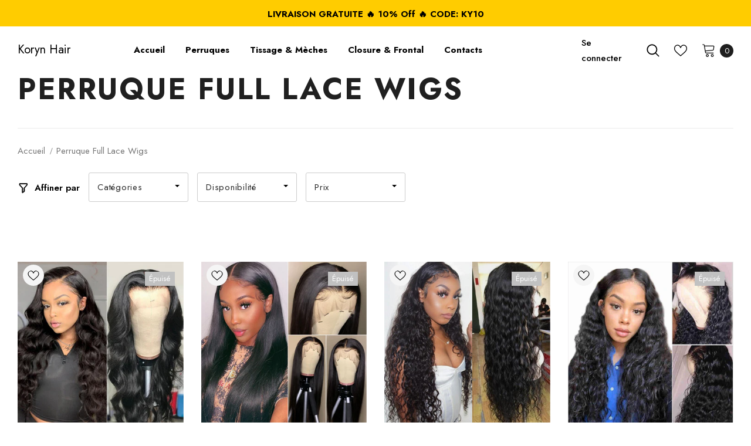

--- FILE ---
content_type: text/html; charset=utf-8
request_url: https://www.korynhair.com/collections/perruque-full-lace-wigs
body_size: 37794
content:
  <!doctype html>
<!--[if lt IE 7]><html class="no-js lt-ie9 lt-ie8 lt-ie7" lang="en"> <![endif]-->
<!--[if IE 7]><html class="no-js lt-ie9 lt-ie8" lang="en"> <![endif]-->
<!--[if IE 8]><html class="no-js lt-ie9" lang="en"> <![endif]-->
<!--[if IE 9 ]><html class="ie9 no-js"> <![endif]-->
<!--[if (gt IE 9)|!(IE)]><!--> <html class="no-js"> <!--<![endif]-->
<head>

  <!-- Basic page needs ================================================== -->
  <meta charset="utf-8">
  <meta http-equiv="X-UA-Compatible" content="IE=edge,chrome=1">
	
  <!-- Title and description ================================================== -->
   
  <title>
    Perruque Full Lace Wigs | Perruque Cheveux Naturels pas Cher
    
    

    
  </title>
  

  
  <meta name="description" content="Acheter des 100% cheveux humains à prix abordable, Perruque Cheveux Naturels Full Lace Wigs pas cher, LIVRAISON GRATUITE Arrivée 3-7 Jours.">
  

  <!-- Product meta ================================================== -->
  


  <meta property="og:type" content="website">
  <meta property="og:title" content="Perruque Full Lace Wigs | Perruque Cheveux Naturels pas Cher">
  


  <meta property="og:description" content="Acheter des 100% cheveux humains à prix abordable, Perruque Cheveux Naturels Full Lace Wigs pas cher, LIVRAISON GRATUITE Arrivée 3-7 Jours.">


  <meta property="og:url" content="https://www.korynhair.com/collections/perruque-full-lace-wigs">
  <meta property="og:site_name" content="Koryn Hair">
  <!-- /snippets/twitter-card.liquid -->









  <!-- Helpers ================================================== -->
  <link rel="canonical" href="https://www.korynhair.com/collections/perruque-full-lace-wigs">
  <link canonical-shop-url="https://www.korynhair.com/">
  <meta name="viewport" content="width=device-width,initial-scale=1">
  <link rel="preload" href="//www.korynhair.com/cdn/shop/t/5/assets/vendor.min.css?v=72559489221033970801650634536" as="style">
  <link rel="preload" href="//www.korynhair.com/cdn/shop/t/5/assets/theme-styles.css?v=109867114990539303371650634624" as="style">
  <link rel="preload" href="//www.korynhair.com/cdn/shop/t/5/assets/theme-styles-responsive.css?v=35086428576900104271650634586" as="style">
  <link rel="preload" href="//www.korynhair.com/cdn/shop/t/5/assets/theme-settings.css?v=61405684386063732281650780748" as="style">
  <link rel="preload" href="//www.korynhair.com/cdn/shop/t/5/assets/header-05.css?v=180687859257110468381650634515" as="style">
  <link rel="preload" href="//www.korynhair.com/cdn/shop/t/5/assets/header-06.css?v=126606608905150543181650634516" as="style">
  <link rel="preload" href="//www.korynhair.com/cdn/shop/t/5/assets/header-07.css?v=100353581849455261521650634516" as="style">
  <link rel="preload" href="//www.korynhair.com/cdn/shop/t/5/assets/header-08.css?v=110770940473052809951650634517" as="style">
  <link rel="preload" href="//www.korynhair.com/cdn/shop/t/5/assets/footer-06.css?v=132629616272968652451650634505" as="style">
  <link rel="preload" href="//www.korynhair.com/cdn/shop/t/5/assets/footer-07.css?v=19457261069086938391650634506" as="style">
  <link rel="preload" href="//www.korynhair.com/cdn/shop/t/5/assets/footer-08.css?v=17161311055609253561650634506" as="style">
  <link rel="preload" href="//www.korynhair.com/cdn/shop/t/5/assets/footer-09.css?v=31723816694365087181650634507" as="style">
  <link rel="preload" href="//www.korynhair.com/cdn/shop/t/5/assets/product-skin.css?v=86030726725359264551650634530" as="style">
  <link rel="preload" href="//www.korynhair.com/cdn/shop/t/5/assets/layout_style_1170.css?v=175837568721092489071650634526" as="style">
  <link rel="preload" href="//www.korynhair.com/cdn/shop/t/5/assets/layout_style_fullwidth.css?v=139908533630461757151650634527" as="style">
  <link rel="preload" href="//www.korynhair.com/cdn/shop/t/5/assets/layout_style_flower.css?v=46301794337413993831650634526" as="style">
  <link rel="preload" href="//www.korynhair.com/cdn/shop/t/5/assets/layout_style_suppermarket.css?v=128954938120041481171650634527" as="style">
  <link rel="preload" href="//www.korynhair.com/cdn/shop/t/5/assets/layout_style_surfup.css?v=6333508663724808751650634528" as="style">
  <link rel="preload" href="//www.korynhair.com/cdn/shop/t/5/assets/product-supermarket.css?v=171093545267327271411650634531" as="style">
  <link rel="preload" href="//www.korynhair.com/cdn/shop/t/5/assets/jquery.min.js?v=56888366816115934351650634524" as="script">

  <!-- Favicon -->
  
  
  <!-- Styles -->
  <style>
    
@import url('https://fonts.googleapis.com/css?family=Jost:300,300i,400,400i,500,500i,600,600i,700,700i,800,800i&display=swap');
			    

          
			        
          
    
    :root {
      --font_size: 15px;
      --font_size_minus1: 14px;
      --font_size_minus2: 13px;
      --font_size_minus3: 12px;
      --font_size_minus4: 11px;
      --font_size_plus1: 16px;
      --font_size_plus2: 17px;
      --font_size_plus3: 18px;
      --font_size_plus4: 19px;
      --font_size_plus5: 20px;
      --font_size_plus6: 21px;
      --font_size_plus7: 22px;
      --font_size_plus8: 23px;
      --font_size_plus9: 24px;
      --font_size_plus10: 25px;
      --font_size_plus11: 26px;
      --font_size_plus12: 27px;
      --font_size_plus13: 28px;
      --font_size_plus14: 29px;
      --font_size_plus15: 30px;
      --font_size_plus16: 31px;
      --font_size_plus18: 33px;
      --font_size_plus21: 36px;
      --font_size_plus22: 37px;
      --font_size_plus23: 38px;
      --font_size_plus24: 39px;
      --font_size_plus29: 44px;
      --font_size_plus33: 48px;
      --font_size_plus34: 49px;

	  --fonts_name: Jost;
	  --fonts_name_2: Jost;

      /* Color */
      --body_bg: #ffffff;
      --body_color: #000000;
      --link_color: #0a6cdc;
      --link_color_hover: #000000;
      --link_color_underline: rgba(10, 108, 220, 0.3);

      /* Breadcrumb */
      --breadcrumb_color : #787878;
      --breadcrumb_text_transform : capitalize;

      /* Header and Title */
      --page_title_font_size: 20px;
      --page_title_font_size_minus4: 16px;
      --page_title_font_size_minus6: 14px;
      --page_title_font_size_plus5: 25px;
      --page_title_color: #202020;
      --page_title_text_align : left;
      --page_title_color_underline: rgba(32, 32, 32, 0.3);

      /* Product  */
      --product_name_font_size: 16px;
      --product_name_line_height: 26px;
      --product_text_transform: capitalize;
      --product_name_font_weight: 500;
      --product_name_text_align: left;
      --product_vendor_text_transform: uppercase;
      --product_vendor_font_weight: 400;
      --product_vendor_font_size: 13px;

      --color_title_pr: #000000;
      --color_title_pr_hover: #3385f6;
      --color_title_pr_hover_underline: rgba(51, 133, 246, 0.3);
      --color_vendor : #787878;
      --sale_text : #ffffff;
      --bg_sale : #e85342;
      --custom_label_text : #000000;
      --custom_label_bg : #f7c662;
      --bundle_label_text : #ffffff;
      --bundle_label_bg : #1e1e1e;
      --new_label_text : #ffffff;
      --new_label_bg : #17bfc5;
      --new_label_border : #17bfc5;
      --sold_out_text : #ffffff;
      --bg_sold_out : #c1c1c1;
      --color_price: #000000;
      --color_price_sale: #dd5350;
      --color_compare_price: #969696;
      --color_compare_product: #ffffff;
      
        --color_quick_view: #202020;
        --bg_quick_view: #ffffff;
      
      --border_quick_view: transparent;
      --color_wishlist: #0e0e0e;
      --bg_wishlist: #f5f5f5;
      --border_wishlist: transparent;
      --bg_wishlist_active: #ffe5e5;

      /* Button 1 */
      --background_1: #ffcc00;
      --color_1 : #000000;
      --border_1 : #ffcc00;

      /* Button 2 */
      --background_2: #ffffff;
      --color_2 : #000000;
      --border_2 : #000000;

      /* Button 3 */
      --background_3: #202020;
      --color_3 : #ffffff;
      --border_3 : #202020;

      /* Button Add To Cart */
      --color_add_to_cart : #fff;
      --border_add_to_cart : #000;
      --background_add_to_cart : #000;

      --color_add_to_cart_hover : #000;
      --border_add_to_cart_hover : #000;
      --background_add_to_cart_hover : #fff;


      /* Button */
      
        --button_font_family: Jost;
      
      --button_font_size: px;
      --button_font_weight: ;
      --button_border_radius: px;
      --button_border_width: px;
      --button_border_style: ;
      --button_text_align: ;
      --button_text_transform: ;
      --button_letter_spacing: ;
      --button_padding_top: px;
      --button_padding_bottom: px;
      --button_padding_left: px;
      --button_padding_right: px;

      

      /* Border Color */
      --border_widget_title : #e0e0e0;
      --border_color_1 : #ebebeb;
      --border_color_2: #e7e7e7;
      --border_page_title: #eaeaea;
      --border_input: #cbcbcb;
      --border_checkbox: #d0d0d0;
      --border_dropdown: #dadada;
      --border_bt_sidebar : #f6f6f6;
      --color_icon_drop: #6b6b6b;

      
          --color_ipt: #3c3c3c;
        

      
      --color_slick_arrow: #000000;
      --color_border_slick_arrow: #505050;
      --color_bg_slick_arrow: #ffffff;
      

      /*color Mobile*/

      --color_menu_mb: #202020;
      --color_menu_level3: #3c3c3c;

      /* Mixin ================= */
      
          --padding_btn: 14px 15px 12px !important;
          --padding_btn_bundle: 14px 15px 12px;
          --padding_btn_qv_add_to_cart: 14px 15px 12px;
          --font_size_btn: var(--font_size);
          --letter_spacing_btn: 0;
      

      
      
          --color-price-box: var(--color_compare_price);
      

      --color_review: #fac325;
      --color_review_empty: #cccccc;

      --border-product-image: #e6e6e6;

      
      --border-radius-17: 17px;
      --border-radius-50: 50%;
      

      --ask_an_expert_positon: 20vh;
      --ask_an_expert_positon_tb: 14vh;
    }
</style>
  <link href="//www.korynhair.com/cdn/shop/t/5/assets/vendor.min.css?v=72559489221033970801650634536" rel="stylesheet" type="text/css" media="all" />
<link href="//www.korynhair.com/cdn/shop/t/5/assets/theme-styles.css?v=109867114990539303371650634624" rel="stylesheet" type="text/css" media="all" />
<link href="//www.korynhair.com/cdn/shop/t/5/assets/theme-styles-responsive.css?v=35086428576900104271650634586" rel="stylesheet" type="text/css" media="all" />
<link href="//www.korynhair.com/cdn/shop/t/5/assets/theme-settings.css?v=61405684386063732281650780748" rel="stylesheet" type="text/css" media="all" />

























	<link href="//www.korynhair.com/cdn/shop/t/5/assets/product-surfup.css?v=94466445851586681931650634531" rel="stylesheet" type="text/css" media="all" />











	<link href="//www.korynhair.com/cdn/shop/t/5/assets/layout_style_surfup.css?v=6333508663724808751650634528" rel="stylesheet" type="text/css" media="all" />


  
   <!-- Scripts -->
  <script src="//www.korynhair.com/cdn/shop/t/5/assets/jquery.min.js?v=56888366816115934351650634524" type="text/javascript"></script>
<script src="//www.korynhair.com/cdn/shop/t/5/assets/jquery-cookie.min.js?v=72365755745404048181650634523" type="text/javascript"></script>
<script src="//www.korynhair.com/cdn/shop/t/5/assets/lazysizes.min.js?v=84414966064882348651650634529" type="text/javascript"></script>

<script>
  	window.lazySizesConfig = window.lazySizesConfig || {};
    lazySizesConfig.loadMode = 1;
    window.lazySizesConfig.init = false;
    lazySizes.init();
  
    window.ajax_cart = "upsell";
    window.money_format = "€{{amount_with_comma_separator}}";//"€{{amount_with_comma_separator}} EUR";
    window.shop_currency = "EUR";
    window.show_multiple_currencies = false;
    window.use_color_swatch = false;
    window.product_variant_name = true;
        window.color_swatch_style = "normal";
    window.enable_sidebar_multiple_choice = true;
    window.file_url = "//www.korynhair.com/cdn/shop/files/?394";
    window.asset_url = "";
    window.router = "";
    window.swatch_recently = "color, couleur";
    window.label_sale = "label_sale";
    window.layout_style = "layout_style_surfup";
    window.layout_home = "";
    window.product_style = "surfup";
    window.category_style = "no_sidebar";
    window.layout_body = "default";
        
    window.inventory_text = {
        in_stock: "En stock",
        many_in_stock: "Beaucoup en stock",
        out_of_stock: "Rupture de stock",
        add_to_cart: "Ajouter au panier",
        add_all_to_cart: "Tout ajouter au panier",
        sold_out: "Épuisé",
        select_options : "Sélectionnez les options",
        unavailable: "Non disponible",
        view_all_collection: "Voir tout",
        no_more_product: "Plus de produit",
        show_options: "Afficher les variantes",
        hide_options: "Masquer les variantes",
        adding : "Ajouter",
        thank_you : "Merci",
        add_more : "Ajouter plus",
        cart_feedback : "Ajouté",
        add_wishlist : "Ajouter à la liste de souhaits",
        remove_wishlist : "Supprimer la liste de souhaits",
        add_wishlist_1 : "Ajouter à la liste de souhaits",
        remove_wishlist_1 : "Supprimer la liste de souhaits",
        previous: "Précédent",
        next: "Suivant",
      	pre_order : "Pré-commander",
        hotStock: "Dépêche-toi! il ne reste que [inventaire]",
        view_more: "Voir tout",
        view_less : "Afficher moins",
        show_more: "Montre plus",
        show_less : "Montrer moins",
        days : "Jours",
        hours : "Les heures",
        mins : "Minutes",
        secs : "Secondes",

        customlabel: "Étiquette personnalisée",
        newlabel: "Nouveau",
        salelabel: "Réduit",
        soldoutlabel: "Épuisé",
        bundlelabel: "Paquet",

        message_compare : "Vous devez sélectionner au moins deux produits à comparer !",
        message_iscart : "est ajouté à votre panier.",

        add_compare : "Ajouter pour comparer",
        remove_compare : "Supprimer comparer",
        remove: "Retirer",
        warning_quantity: "Quantité maximale",
    };
    window.multi_lang = false;
    window.collection_pagination_type = "scroll";

    window.newsletter_popup = false;
    window.hidden_newsletter = true;
    window.option_ptoduct1 = "size";
    window.option_ptoduct2 = "color";
    window.option_ptoduct3 = "option 3"

    /* Free Shipping Message */
    window.free_shipping_color1 = "#f44336";  
    window.free_shipping_color2 = "#ff9800";
    window.free_shipping_color3 = "#69c69c";
    window.free_shipping_price = 800;
    window.free_shipping_text = {
        free_shipping_message_1: "Vous avez droit à la livraison gratuite !",
        free_shipping_message_2:"Seul",
        free_shipping_message_3: "loin de",
        free_shipping_message_4: "livraison gratuite",
        free_shipping_1: "Libre",
        free_shipping_2: "À déterminer",
    }

</script>

  <!-- Header hook for plugins ================================ -->
  <script>window.performance && window.performance.mark && window.performance.mark('shopify.content_for_header.start');</script><meta id="shopify-digital-wallet" name="shopify-digital-wallet" content="/50524520648/digital_wallets/dialog">
<link rel="alternate" type="application/atom+xml" title="Feed" href="/collections/perruque-full-lace-wigs.atom" />
<link rel="alternate" type="application/json+oembed" href="https://www.korynhair.com/collections/perruque-full-lace-wigs.oembed">
<script async="async" src="/checkouts/internal/preloads.js?locale=fr-FR"></script>
<script id="shopify-features" type="application/json">{"accessToken":"2602441409ef3508e09c7409d6a31393","betas":["rich-media-storefront-analytics"],"domain":"www.korynhair.com","predictiveSearch":true,"shopId":50524520648,"locale":"fr"}</script>
<script>var Shopify = Shopify || {};
Shopify.shop = "korynhair.myshopify.com";
Shopify.locale = "fr";
Shopify.currency = {"active":"EUR","rate":"1.0"};
Shopify.country = "FR";
Shopify.theme = {"name":"KorynHair","id":129223098568,"schema_name":"Ella","schema_version":"5.1.0","theme_store_id":null,"role":"main"};
Shopify.theme.handle = "null";
Shopify.theme.style = {"id":null,"handle":null};
Shopify.cdnHost = "www.korynhair.com/cdn";
Shopify.routes = Shopify.routes || {};
Shopify.routes.root = "/";</script>
<script type="module">!function(o){(o.Shopify=o.Shopify||{}).modules=!0}(window);</script>
<script>!function(o){function n(){var o=[];function n(){o.push(Array.prototype.slice.apply(arguments))}return n.q=o,n}var t=o.Shopify=o.Shopify||{};t.loadFeatures=n(),t.autoloadFeatures=n()}(window);</script>
<script id="shop-js-analytics" type="application/json">{"pageType":"collection"}</script>
<script defer="defer" async type="module" src="//www.korynhair.com/cdn/shopifycloud/shop-js/modules/v2/client.init-shop-cart-sync_XvpUV7qp.fr.esm.js"></script>
<script defer="defer" async type="module" src="//www.korynhair.com/cdn/shopifycloud/shop-js/modules/v2/chunk.common_C2xzKNNs.esm.js"></script>
<script type="module">
  await import("//www.korynhair.com/cdn/shopifycloud/shop-js/modules/v2/client.init-shop-cart-sync_XvpUV7qp.fr.esm.js");
await import("//www.korynhair.com/cdn/shopifycloud/shop-js/modules/v2/chunk.common_C2xzKNNs.esm.js");

  window.Shopify.SignInWithShop?.initShopCartSync?.({"fedCMEnabled":true,"windoidEnabled":true});

</script>
<script id="__st">var __st={"a":50524520648,"offset":-18000,"reqid":"362c4d14-fc7c-470d-8105-bcd2f48be518-1768731095","pageurl":"www.korynhair.com\/collections\/perruque-full-lace-wigs","u":"9a3c6b1f59b8","p":"collection","rtyp":"collection","rid":474705920200};</script>
<script>window.ShopifyPaypalV4VisibilityTracking = true;</script>
<script id="captcha-bootstrap">!function(){'use strict';const t='contact',e='account',n='new_comment',o=[[t,t],['blogs',n],['comments',n],[t,'customer']],c=[[e,'customer_login'],[e,'guest_login'],[e,'recover_customer_password'],[e,'create_customer']],r=t=>t.map((([t,e])=>`form[action*='/${t}']:not([data-nocaptcha='true']) input[name='form_type'][value='${e}']`)).join(','),a=t=>()=>t?[...document.querySelectorAll(t)].map((t=>t.form)):[];function s(){const t=[...o],e=r(t);return a(e)}const i='password',u='form_key',d=['recaptcha-v3-token','g-recaptcha-response','h-captcha-response',i],f=()=>{try{return window.sessionStorage}catch{return}},m='__shopify_v',_=t=>t.elements[u];function p(t,e,n=!1){try{const o=window.sessionStorage,c=JSON.parse(o.getItem(e)),{data:r}=function(t){const{data:e,action:n}=t;return t[m]||n?{data:e,action:n}:{data:t,action:n}}(c);for(const[e,n]of Object.entries(r))t.elements[e]&&(t.elements[e].value=n);n&&o.removeItem(e)}catch(o){console.error('form repopulation failed',{error:o})}}const l='form_type',E='cptcha';function T(t){t.dataset[E]=!0}const w=window,h=w.document,L='Shopify',v='ce_forms',y='captcha';let A=!1;((t,e)=>{const n=(g='f06e6c50-85a8-45c8-87d0-21a2b65856fe',I='https://cdn.shopify.com/shopifycloud/storefront-forms-hcaptcha/ce_storefront_forms_captcha_hcaptcha.v1.5.2.iife.js',D={infoText:'Protégé par hCaptcha',privacyText:'Confidentialité',termsText:'Conditions'},(t,e,n)=>{const o=w[L][v],c=o.bindForm;if(c)return c(t,g,e,D).then(n);var r;o.q.push([[t,g,e,D],n]),r=I,A||(h.body.append(Object.assign(h.createElement('script'),{id:'captcha-provider',async:!0,src:r})),A=!0)});var g,I,D;w[L]=w[L]||{},w[L][v]=w[L][v]||{},w[L][v].q=[],w[L][y]=w[L][y]||{},w[L][y].protect=function(t,e){n(t,void 0,e),T(t)},Object.freeze(w[L][y]),function(t,e,n,w,h,L){const[v,y,A,g]=function(t,e,n){const i=e?o:[],u=t?c:[],d=[...i,...u],f=r(d),m=r(i),_=r(d.filter((([t,e])=>n.includes(e))));return[a(f),a(m),a(_),s()]}(w,h,L),I=t=>{const e=t.target;return e instanceof HTMLFormElement?e:e&&e.form},D=t=>v().includes(t);t.addEventListener('submit',(t=>{const e=I(t);if(!e)return;const n=D(e)&&!e.dataset.hcaptchaBound&&!e.dataset.recaptchaBound,o=_(e),c=g().includes(e)&&(!o||!o.value);(n||c)&&t.preventDefault(),c&&!n&&(function(t){try{if(!f())return;!function(t){const e=f();if(!e)return;const n=_(t);if(!n)return;const o=n.value;o&&e.removeItem(o)}(t);const e=Array.from(Array(32),(()=>Math.random().toString(36)[2])).join('');!function(t,e){_(t)||t.append(Object.assign(document.createElement('input'),{type:'hidden',name:u})),t.elements[u].value=e}(t,e),function(t,e){const n=f();if(!n)return;const o=[...t.querySelectorAll(`input[type='${i}']`)].map((({name:t})=>t)),c=[...d,...o],r={};for(const[a,s]of new FormData(t).entries())c.includes(a)||(r[a]=s);n.setItem(e,JSON.stringify({[m]:1,action:t.action,data:r}))}(t,e)}catch(e){console.error('failed to persist form',e)}}(e),e.submit())}));const S=(t,e)=>{t&&!t.dataset[E]&&(n(t,e.some((e=>e===t))),T(t))};for(const o of['focusin','change'])t.addEventListener(o,(t=>{const e=I(t);D(e)&&S(e,y())}));const B=e.get('form_key'),M=e.get(l),P=B&&M;t.addEventListener('DOMContentLoaded',(()=>{const t=y();if(P)for(const e of t)e.elements[l].value===M&&p(e,B);[...new Set([...A(),...v().filter((t=>'true'===t.dataset.shopifyCaptcha))])].forEach((e=>S(e,t)))}))}(h,new URLSearchParams(w.location.search),n,t,e,['guest_login'])})(!0,!0)}();</script>
<script integrity="sha256-4kQ18oKyAcykRKYeNunJcIwy7WH5gtpwJnB7kiuLZ1E=" data-source-attribution="shopify.loadfeatures" defer="defer" src="//www.korynhair.com/cdn/shopifycloud/storefront/assets/storefront/load_feature-a0a9edcb.js" crossorigin="anonymous"></script>
<script data-source-attribution="shopify.dynamic_checkout.dynamic.init">var Shopify=Shopify||{};Shopify.PaymentButton=Shopify.PaymentButton||{isStorefrontPortableWallets:!0,init:function(){window.Shopify.PaymentButton.init=function(){};var t=document.createElement("script");t.src="https://www.korynhair.com/cdn/shopifycloud/portable-wallets/latest/portable-wallets.fr.js",t.type="module",document.head.appendChild(t)}};
</script>
<script data-source-attribution="shopify.dynamic_checkout.buyer_consent">
  function portableWalletsHideBuyerConsent(e){var t=document.getElementById("shopify-buyer-consent"),n=document.getElementById("shopify-subscription-policy-button");t&&n&&(t.classList.add("hidden"),t.setAttribute("aria-hidden","true"),n.removeEventListener("click",e))}function portableWalletsShowBuyerConsent(e){var t=document.getElementById("shopify-buyer-consent"),n=document.getElementById("shopify-subscription-policy-button");t&&n&&(t.classList.remove("hidden"),t.removeAttribute("aria-hidden"),n.addEventListener("click",e))}window.Shopify?.PaymentButton&&(window.Shopify.PaymentButton.hideBuyerConsent=portableWalletsHideBuyerConsent,window.Shopify.PaymentButton.showBuyerConsent=portableWalletsShowBuyerConsent);
</script>
<script data-source-attribution="shopify.dynamic_checkout.cart.bootstrap">document.addEventListener("DOMContentLoaded",(function(){function t(){return document.querySelector("shopify-accelerated-checkout-cart, shopify-accelerated-checkout")}if(t())Shopify.PaymentButton.init();else{new MutationObserver((function(e,n){t()&&(Shopify.PaymentButton.init(),n.disconnect())})).observe(document.body,{childList:!0,subtree:!0})}}));
</script>

<script>window.performance && window.performance.mark && window.performance.mark('shopify.content_for_header.end');</script>

  <!--[if lt IE 9]>
  <script src="//html5shiv.googlecode.com/svn/trunk/html5.js" type="text/javascript"></script>
  <![endif]-->

  
  
  

  <script>

    Shopify.productOptionsMap = {};
    Shopify.quickViewOptionsMap = {};

    Shopify.updateOptionsInSelector = function(selectorIndex, wrapperSlt) {
        Shopify.optionsMap = wrapperSlt === '.product' ? Shopify.productOptionsMap : Shopify.quickViewOptionsMap;

        switch (selectorIndex) {
            case 0:
                var key = 'root';
                var selector = $(wrapperSlt + ' .single-option-selector:eq(0)');
                break;
            case 1:
                var key = $(wrapperSlt + ' .single-option-selector:eq(0)').val();
                var selector = $(wrapperSlt + ' .single-option-selector:eq(1)');
                break;
            case 2:
                var key = $(wrapperSlt + ' .single-option-selector:eq(0)').val();
                key += ' / ' + $(wrapperSlt + ' .single-option-selector:eq(1)').val();
                var selector = $(wrapperSlt + ' .single-option-selector:eq(2)');
        }

        var initialValue = selector.val();
        selector.empty();

        var availableOptions = Shopify.optionsMap[key];

        if (availableOptions && availableOptions.length) {
            for (var i = 0; i < availableOptions.length; i++) {
                var option = availableOptions[i].replace('-sold-out','');
                var newOption = $('<option></option>').val(option).html(option);

                selector.append(newOption);
            }

            $(wrapperSlt + ' .swatch[data-option-index="' + selectorIndex + '"] .swatch-element').each(function() {
                // debugger;
                if ($.inArray($(this).attr('data-value'), availableOptions) !== -1) {
                    $(this).addClass('available').removeClass('soldout').find(':radio').prop('disabled',false).prop('checked',true);
                }
                else {
                    if ($.inArray($(this).attr('data-value') + '-sold-out', availableOptions) !== -1) {
                        $(this).addClass('available').addClass('soldout').find(':radio').prop('disabled',false).prop('checked',true);
                    } else {
                        $(this).removeClass('available').addClass('soldout').find(':radio').prop('disabled',true).prop('checked',false);
                    }
                    
                }
            });

            if ($.inArray(initialValue, availableOptions) !== -1) {
                selector.val(initialValue);
            }

            selector.trigger('change');
        };
    };

    Shopify.linkOptionSelectors = function(product, wrapperSlt, check) {
        // Building our mapping object.
        Shopify.optionsMap = wrapperSlt === '.product' ? Shopify.productOptionsMap : Shopify.quickViewOptionsMap;
        var arr_1= [],
            arr_2= [],
            arr_3= [];

        Shopify.optionsMap['root'] == [];
        for (var i = 0; i < product.variants.length; i++) {
            var variant = product.variants[i];
            if (variant) {
                var key1 = variant.option1;
                var key2 = variant.option1 + ' / ' + variant.option2;
                Shopify.optionsMap[key1] = [];
                Shopify.optionsMap[key2] = [];
            }
        }
        for (var i = 0; i < product.variants.length; i++) {
            var variant = product.variants[i];
            if (variant) {
                if (window.use_color_swatch) {
                    if (variant.available) {
                        // Gathering values for the 1st drop-down.
                        Shopify.optionsMap['root'] = Shopify.optionsMap['root'] || [];

                        // if ($.inArray(variant.option1 + '-sold-out', Shopify.optionsMap['root']) !== -1) {
                        //     Shopify.optionsMap['root'].pop();
                        // } 

                        arr_1.push(variant.option1);
                        arr_1 = $.unique(arr_1);

                        Shopify.optionsMap['root'].push(variant.option1);

                        Shopify.optionsMap['root'] = Shopify.uniq(Shopify.optionsMap['root']);

                        // Gathering values for the 2nd drop-down.
                        if (product.options.length > 1) {
                        var key = variant.option1;
                            Shopify.optionsMap[key] = Shopify.optionsMap[key] || [];
                            // if ($.inArray(variant.option2 + '-sold-out', Shopify.optionsMap[key]) !== -1) {
                            //     Shopify.optionsMap[key].pop();
                            // } 
                            Shopify.optionsMap[key].push(variant.option2);
                            if ($.inArray(variant.option2, arr_2) === -1) {
                                arr_2.push(variant.option2);
                                arr_2 = $.unique(arr_2);
                            }
                            Shopify.optionsMap[key] = Shopify.uniq(Shopify.optionsMap[key]);
                        }

                        // Gathering values for the 3rd drop-down.
                        if (product.options.length === 3) {
                            var key = variant.option1 + ' / ' + variant.option2;
                            Shopify.optionsMap[key] = Shopify.optionsMap[key] || [];
                            Shopify.optionsMap[key].push(variant.option3);

                            if ($.inArray(variant.option3, arr_3) === -1) {
                                arr_3.push(variant.option3);
                                arr_3 = $.unique(arr_3);
                            }
                            
                            Shopify.optionsMap[key] = Shopify.uniq(Shopify.optionsMap[key]);
                        }
                    } else {
                        // Gathering values for the 1st drop-down.
                        Shopify.optionsMap['root'] = Shopify.optionsMap['root'] || [];
                        if ($.inArray(variant.option1, arr_1) === -1) {
                            Shopify.optionsMap['root'].push(variant.option1 + '-sold-out');
                        }
                        
                        Shopify.optionsMap['root'] = Shopify.uniq(Shopify.optionsMap['root']);

                        // Gathering values for the 2nd drop-down.
                        if (product.options.length > 1) {
                            var key = variant.option1;
                            Shopify.optionsMap[key] = Shopify.optionsMap[key] || [];
                            // Shopify.optionsMap[key].push(variant.option2);

                            // if ($.inArray(variant.option2, arr_2) === -1) {
                                Shopify.optionsMap[key].push(variant.option2 + '-sold-out');
                            // }
                            
                            Shopify.optionsMap[key] = Shopify.uniq(Shopify.optionsMap[key]);
                        }

                        // Gathering values for the 3rd drop-down.
                        if (product.options.length === 3) {
                            var key = variant.option1 + ' / ' + variant.option2;
                            Shopify.optionsMap[key] = Shopify.optionsMap[key] || [];
//                             if ($.inArray(variant.option3, arr_3) === -1) {
                                Shopify.optionsMap[key].push(variant.option3 + '-sold-out');
//                             }
                            Shopify.optionsMap[key] = Shopify.uniq(Shopify.optionsMap[key]);
                        }

                    }
                } else {
                    // Gathering values for the 1st drop-down.
                    if (check) {
                        if (variant.available) {
                            Shopify.optionsMap['root'] = Shopify.optionsMap['root'] || [];
                            Shopify.optionsMap['root'].push(variant.option1);
                            Shopify.optionsMap['root'] = Shopify.uniq(Shopify.optionsMap['root']);

                            // Gathering values for the 2nd drop-down.
                            if (product.options.length > 1) {
                            var key = variant.option1;
                                Shopify.optionsMap[key] = Shopify.optionsMap[key] || [];
                                Shopify.optionsMap[key].push(variant.option2);
                                Shopify.optionsMap[key] = Shopify.uniq(Shopify.optionsMap[key]);
                            }

                            // Gathering values for the 3rd drop-down.
                            if (product.options.length === 3) {
                                var key = variant.option1 + ' / ' + variant.option2;
                                Shopify.optionsMap[key] = Shopify.optionsMap[key] || [];
                                Shopify.optionsMap[key].push(variant.option3);
                                Shopify.optionsMap[key] = Shopify.uniq(Shopify.optionsMap[key]);
                            }
                        }
                    } else {
                        Shopify.optionsMap['root'] = Shopify.optionsMap['root'] || [];

                        Shopify.optionsMap['root'].push(variant.option1);
                        Shopify.optionsMap['root'] = Shopify.uniq(Shopify.optionsMap['root']);

                        // Gathering values for the 2nd drop-down.
                        if (product.options.length > 1) {
                        var key = variant.option1;
                            Shopify.optionsMap[key] = Shopify.optionsMap[key] || [];
                            Shopify.optionsMap[key].push(variant.option2);
                            Shopify.optionsMap[key] = Shopify.uniq(Shopify.optionsMap[key]);
                        }

                        // Gathering values for the 3rd drop-down.
                        if (product.options.length === 3) {
                            var key = variant.option1 + ' / ' + variant.option2;
                            Shopify.optionsMap[key] = Shopify.optionsMap[key] || [];
                            Shopify.optionsMap[key].push(variant.option3);
                            Shopify.optionsMap[key] = Shopify.uniq(Shopify.optionsMap[key]);
                        }
                    }
                    
                }
            }
        };

        // Update options right away.
        Shopify.updateOptionsInSelector(0, wrapperSlt);

        if (product.options.length > 1) Shopify.updateOptionsInSelector(1, wrapperSlt);
        if (product.options.length === 3) Shopify.updateOptionsInSelector(2, wrapperSlt);

        // When there is an update in the first dropdown.
        $(wrapperSlt + " .single-option-selector:eq(0)").change(function() {
            Shopify.updateOptionsInSelector(1, wrapperSlt);
            if (product.options.length === 3) Shopify.updateOptionsInSelector(2, wrapperSlt);
            return true;
        });

        // When there is an update in the second dropdown.
        $(wrapperSlt + " .single-option-selector:eq(1)").change(function() {
            if (product.options.length === 3) Shopify.updateOptionsInSelector(2, wrapperSlt);
            return true;
        });
    };
</script>
  

<link href="https://monorail-edge.shopifysvc.com" rel="dns-prefetch">
<script>(function(){if ("sendBeacon" in navigator && "performance" in window) {try {var session_token_from_headers = performance.getEntriesByType('navigation')[0].serverTiming.find(x => x.name == '_s').description;} catch {var session_token_from_headers = undefined;}var session_cookie_matches = document.cookie.match(/_shopify_s=([^;]*)/);var session_token_from_cookie = session_cookie_matches && session_cookie_matches.length === 2 ? session_cookie_matches[1] : "";var session_token = session_token_from_headers || session_token_from_cookie || "";function handle_abandonment_event(e) {var entries = performance.getEntries().filter(function(entry) {return /monorail-edge.shopifysvc.com/.test(entry.name);});if (!window.abandonment_tracked && entries.length === 0) {window.abandonment_tracked = true;var currentMs = Date.now();var navigation_start = performance.timing.navigationStart;var payload = {shop_id: 50524520648,url: window.location.href,navigation_start,duration: currentMs - navigation_start,session_token,page_type: "collection"};window.navigator.sendBeacon("https://monorail-edge.shopifysvc.com/v1/produce", JSON.stringify({schema_id: "online_store_buyer_site_abandonment/1.1",payload: payload,metadata: {event_created_at_ms: currentMs,event_sent_at_ms: currentMs}}));}}window.addEventListener('pagehide', handle_abandonment_event);}}());</script>
<script id="web-pixels-manager-setup">(function e(e,d,r,n,o){if(void 0===o&&(o={}),!Boolean(null===(a=null===(i=window.Shopify)||void 0===i?void 0:i.analytics)||void 0===a?void 0:a.replayQueue)){var i,a;window.Shopify=window.Shopify||{};var t=window.Shopify;t.analytics=t.analytics||{};var s=t.analytics;s.replayQueue=[],s.publish=function(e,d,r){return s.replayQueue.push([e,d,r]),!0};try{self.performance.mark("wpm:start")}catch(e){}var l=function(){var e={modern:/Edge?\/(1{2}[4-9]|1[2-9]\d|[2-9]\d{2}|\d{4,})\.\d+(\.\d+|)|Firefox\/(1{2}[4-9]|1[2-9]\d|[2-9]\d{2}|\d{4,})\.\d+(\.\d+|)|Chrom(ium|e)\/(9{2}|\d{3,})\.\d+(\.\d+|)|(Maci|X1{2}).+ Version\/(15\.\d+|(1[6-9]|[2-9]\d|\d{3,})\.\d+)([,.]\d+|)( \(\w+\)|)( Mobile\/\w+|) Safari\/|Chrome.+OPR\/(9{2}|\d{3,})\.\d+\.\d+|(CPU[ +]OS|iPhone[ +]OS|CPU[ +]iPhone|CPU IPhone OS|CPU iPad OS)[ +]+(15[._]\d+|(1[6-9]|[2-9]\d|\d{3,})[._]\d+)([._]\d+|)|Android:?[ /-](13[3-9]|1[4-9]\d|[2-9]\d{2}|\d{4,})(\.\d+|)(\.\d+|)|Android.+Firefox\/(13[5-9]|1[4-9]\d|[2-9]\d{2}|\d{4,})\.\d+(\.\d+|)|Android.+Chrom(ium|e)\/(13[3-9]|1[4-9]\d|[2-9]\d{2}|\d{4,})\.\d+(\.\d+|)|SamsungBrowser\/([2-9]\d|\d{3,})\.\d+/,legacy:/Edge?\/(1[6-9]|[2-9]\d|\d{3,})\.\d+(\.\d+|)|Firefox\/(5[4-9]|[6-9]\d|\d{3,})\.\d+(\.\d+|)|Chrom(ium|e)\/(5[1-9]|[6-9]\d|\d{3,})\.\d+(\.\d+|)([\d.]+$|.*Safari\/(?![\d.]+ Edge\/[\d.]+$))|(Maci|X1{2}).+ Version\/(10\.\d+|(1[1-9]|[2-9]\d|\d{3,})\.\d+)([,.]\d+|)( \(\w+\)|)( Mobile\/\w+|) Safari\/|Chrome.+OPR\/(3[89]|[4-9]\d|\d{3,})\.\d+\.\d+|(CPU[ +]OS|iPhone[ +]OS|CPU[ +]iPhone|CPU IPhone OS|CPU iPad OS)[ +]+(10[._]\d+|(1[1-9]|[2-9]\d|\d{3,})[._]\d+)([._]\d+|)|Android:?[ /-](13[3-9]|1[4-9]\d|[2-9]\d{2}|\d{4,})(\.\d+|)(\.\d+|)|Mobile Safari.+OPR\/([89]\d|\d{3,})\.\d+\.\d+|Android.+Firefox\/(13[5-9]|1[4-9]\d|[2-9]\d{2}|\d{4,})\.\d+(\.\d+|)|Android.+Chrom(ium|e)\/(13[3-9]|1[4-9]\d|[2-9]\d{2}|\d{4,})\.\d+(\.\d+|)|Android.+(UC? ?Browser|UCWEB|U3)[ /]?(15\.([5-9]|\d{2,})|(1[6-9]|[2-9]\d|\d{3,})\.\d+)\.\d+|SamsungBrowser\/(5\.\d+|([6-9]|\d{2,})\.\d+)|Android.+MQ{2}Browser\/(14(\.(9|\d{2,})|)|(1[5-9]|[2-9]\d|\d{3,})(\.\d+|))(\.\d+|)|K[Aa][Ii]OS\/(3\.\d+|([4-9]|\d{2,})\.\d+)(\.\d+|)/},d=e.modern,r=e.legacy,n=navigator.userAgent;return n.match(d)?"modern":n.match(r)?"legacy":"unknown"}(),u="modern"===l?"modern":"legacy",c=(null!=n?n:{modern:"",legacy:""})[u],f=function(e){return[e.baseUrl,"/wpm","/b",e.hashVersion,"modern"===e.buildTarget?"m":"l",".js"].join("")}({baseUrl:d,hashVersion:r,buildTarget:u}),m=function(e){var d=e.version,r=e.bundleTarget,n=e.surface,o=e.pageUrl,i=e.monorailEndpoint;return{emit:function(e){var a=e.status,t=e.errorMsg,s=(new Date).getTime(),l=JSON.stringify({metadata:{event_sent_at_ms:s},events:[{schema_id:"web_pixels_manager_load/3.1",payload:{version:d,bundle_target:r,page_url:o,status:a,surface:n,error_msg:t},metadata:{event_created_at_ms:s}}]});if(!i)return console&&console.warn&&console.warn("[Web Pixels Manager] No Monorail endpoint provided, skipping logging."),!1;try{return self.navigator.sendBeacon.bind(self.navigator)(i,l)}catch(e){}var u=new XMLHttpRequest;try{return u.open("POST",i,!0),u.setRequestHeader("Content-Type","text/plain"),u.send(l),!0}catch(e){return console&&console.warn&&console.warn("[Web Pixels Manager] Got an unhandled error while logging to Monorail."),!1}}}}({version:r,bundleTarget:l,surface:e.surface,pageUrl:self.location.href,monorailEndpoint:e.monorailEndpoint});try{o.browserTarget=l,function(e){var d=e.src,r=e.async,n=void 0===r||r,o=e.onload,i=e.onerror,a=e.sri,t=e.scriptDataAttributes,s=void 0===t?{}:t,l=document.createElement("script"),u=document.querySelector("head"),c=document.querySelector("body");if(l.async=n,l.src=d,a&&(l.integrity=a,l.crossOrigin="anonymous"),s)for(var f in s)if(Object.prototype.hasOwnProperty.call(s,f))try{l.dataset[f]=s[f]}catch(e){}if(o&&l.addEventListener("load",o),i&&l.addEventListener("error",i),u)u.appendChild(l);else{if(!c)throw new Error("Did not find a head or body element to append the script");c.appendChild(l)}}({src:f,async:!0,onload:function(){if(!function(){var e,d;return Boolean(null===(d=null===(e=window.Shopify)||void 0===e?void 0:e.analytics)||void 0===d?void 0:d.initialized)}()){var d=window.webPixelsManager.init(e)||void 0;if(d){var r=window.Shopify.analytics;r.replayQueue.forEach((function(e){var r=e[0],n=e[1],o=e[2];d.publishCustomEvent(r,n,o)})),r.replayQueue=[],r.publish=d.publishCustomEvent,r.visitor=d.visitor,r.initialized=!0}}},onerror:function(){return m.emit({status:"failed",errorMsg:"".concat(f," has failed to load")})},sri:function(e){var d=/^sha384-[A-Za-z0-9+/=]+$/;return"string"==typeof e&&d.test(e)}(c)?c:"",scriptDataAttributes:o}),m.emit({status:"loading"})}catch(e){m.emit({status:"failed",errorMsg:(null==e?void 0:e.message)||"Unknown error"})}}})({shopId: 50524520648,storefrontBaseUrl: "https://www.korynhair.com",extensionsBaseUrl: "https://extensions.shopifycdn.com/cdn/shopifycloud/web-pixels-manager",monorailEndpoint: "https://monorail-edge.shopifysvc.com/unstable/produce_batch",surface: "storefront-renderer",enabledBetaFlags: ["2dca8a86"],webPixelsConfigList: [{"id":"shopify-app-pixel","configuration":"{}","eventPayloadVersion":"v1","runtimeContext":"STRICT","scriptVersion":"0450","apiClientId":"shopify-pixel","type":"APP","privacyPurposes":["ANALYTICS","MARKETING"]},{"id":"shopify-custom-pixel","eventPayloadVersion":"v1","runtimeContext":"LAX","scriptVersion":"0450","apiClientId":"shopify-pixel","type":"CUSTOM","privacyPurposes":["ANALYTICS","MARKETING"]}],isMerchantRequest: false,initData: {"shop":{"name":"Koryn Hair","paymentSettings":{"currencyCode":"EUR"},"myshopifyDomain":"korynhair.myshopify.com","countryCode":"CN","storefrontUrl":"https:\/\/www.korynhair.com"},"customer":null,"cart":null,"checkout":null,"productVariants":[],"purchasingCompany":null},},"https://www.korynhair.com/cdn","fcfee988w5aeb613cpc8e4bc33m6693e112",{"modern":"","legacy":""},{"shopId":"50524520648","storefrontBaseUrl":"https:\/\/www.korynhair.com","extensionBaseUrl":"https:\/\/extensions.shopifycdn.com\/cdn\/shopifycloud\/web-pixels-manager","surface":"storefront-renderer","enabledBetaFlags":"[\"2dca8a86\"]","isMerchantRequest":"false","hashVersion":"fcfee988w5aeb613cpc8e4bc33m6693e112","publish":"custom","events":"[[\"page_viewed\",{}],[\"collection_viewed\",{\"collection\":{\"id\":\"474705920200\",\"title\":\"Perruque Full Lace Wigs\",\"productVariants\":[{\"price\":{\"amount\":195.0,\"currencyCode\":\"EUR\"},\"product\":{\"title\":\"Perruque de Cheveux Full Lace Wig Ondulés (Body Wave)\",\"vendor\":\"PERRUQUES\",\"id\":\"7313584324808\",\"untranslatedTitle\":\"Perruque de Cheveux Full Lace Wig Ondulés (Body Wave)\",\"url\":\"\/products\/perruque-full-lace-wig-ondules-body-wave-wig\",\"type\":\"\"},\"id\":\"41811550699720\",\"image\":{\"src\":\"\/\/www.korynhair.com\/cdn\/shop\/products\/body_wave_full_lace_wig.jpg?v=1650639513\"},\"sku\":\"\",\"title\":\"10 Pouces(25cm)\",\"untranslatedTitle\":\"10 Pouces(25cm)\"},{\"price\":{\"amount\":195.0,\"currencyCode\":\"EUR\"},\"product\":{\"title\":\"Perruque de Cheveux Full Lace Wig Lisses (Straight)\",\"vendor\":\"PERRUQUES\",\"id\":\"7313584554184\",\"untranslatedTitle\":\"Perruque de Cheveux Full Lace Wig Lisses (Straight)\",\"url\":\"\/products\/perruque-full-lace-wig-lisses-straight-wig\",\"type\":\"\"},\"id\":\"41811551387848\",\"image\":{\"src\":\"\/\/www.korynhair.com\/cdn\/shop\/products\/straight_full_lace_wig.png?v=1650639526\"},\"sku\":\"\",\"title\":\"10 Pouces(25cm)\",\"untranslatedTitle\":\"10 Pouces(25cm)\"},{\"price\":{\"amount\":205.0,\"currencyCode\":\"EUR\"},\"product\":{\"title\":\"Perruque de Cheveux Full Lace Wig Bouclés (Water Wave)\",\"vendor\":\"PERRUQUES\",\"id\":\"7313579213000\",\"untranslatedTitle\":\"Perruque de Cheveux Full Lace Wig Bouclés (Water Wave)\",\"url\":\"\/products\/perruque-full-lace-wig-boucles-water-wave-wig\",\"type\":\"\"},\"id\":\"41811542245576\",\"image\":{\"src\":\"\/\/www.korynhair.com\/cdn\/shop\/products\/water_wave_full_lace_wig.jpg?v=1650639394\"},\"sku\":\"\",\"title\":\"10 Pouces(25cm)\",\"untranslatedTitle\":\"10 Pouces(25cm)\"},{\"price\":{\"amount\":205.0,\"currencyCode\":\"EUR\"},\"product\":{\"title\":\"Perruque de Cheveux Full Lace Wig Bouclés (Deep Wave)\",\"vendor\":\"PERRUQUES\",\"id\":\"7313579245768\",\"untranslatedTitle\":\"Perruque de Cheveux Full Lace Wig Bouclés (Deep Wave)\",\"url\":\"\/products\/perruque-full-lace-wig-boucles-deep-wave-wig\",\"type\":\"\"},\"id\":\"41811542606024\",\"image\":{\"src\":\"\/\/www.korynhair.com\/cdn\/shop\/products\/deep_wave_full_lace_wig.png?v=1650639402\"},\"sku\":\"\",\"title\":\"10 Pouces(25cm)\",\"untranslatedTitle\":\"10 Pouces(25cm)\"},{\"price\":{\"amount\":205.0,\"currencyCode\":\"EUR\"},\"product\":{\"title\":\"Perruque de Cheveux Full Lace Wig Ondulés (Loose Wave)\",\"vendor\":\"PERRUQUES\",\"id\":\"7313579868360\",\"untranslatedTitle\":\"Perruque de Cheveux Full Lace Wig Ondulés (Loose Wave)\",\"url\":\"\/products\/perruque-full-lace-wig-ondules-loose-wave-wig\",\"type\":\"\"},\"id\":\"41811543654600\",\"image\":{\"src\":\"\/\/www.korynhair.com\/cdn\/shop\/products\/loose_wave_full_lace_wig.png?v=1650639413\"},\"sku\":\"\",\"title\":\"10 Pouces(25cm)\",\"untranslatedTitle\":\"10 Pouces(25cm)\"},{\"price\":{\"amount\":205.0,\"currencyCode\":\"EUR\"},\"product\":{\"title\":\"Perruque de Cheveux Full Lace Wig Bouclés (Jerry Curly)\",\"vendor\":\"PERRUQUES\",\"id\":\"7313584128200\",\"untranslatedTitle\":\"Perruque de Cheveux Full Lace Wig Bouclés (Jerry Curly)\",\"url\":\"\/products\/perruque-full-lace-wig-boucles-curly-wig\",\"type\":\"\"},\"id\":\"41811550208200\",\"image\":{\"src\":\"\/\/www.korynhair.com\/cdn\/shop\/products\/curly_wave_full_lace_wig.png?v=1650639501\"},\"sku\":\"\",\"title\":\"10 Pouces(25cm)\",\"untranslatedTitle\":\"10 Pouces(25cm)\"}]}}]]"});</script><script>
  window.ShopifyAnalytics = window.ShopifyAnalytics || {};
  window.ShopifyAnalytics.meta = window.ShopifyAnalytics.meta || {};
  window.ShopifyAnalytics.meta.currency = 'EUR';
  var meta = {"products":[{"id":7313584324808,"gid":"gid:\/\/shopify\/Product\/7313584324808","vendor":"PERRUQUES","type":"","handle":"perruque-full-lace-wig-ondules-body-wave-wig","variants":[{"id":41811550699720,"price":19500,"name":"Perruque de Cheveux Full Lace Wig Ondulés (Body Wave) - 10 Pouces(25cm)","public_title":"10 Pouces(25cm)","sku":""},{"id":41811550732488,"price":21500,"name":"Perruque de Cheveux Full Lace Wig Ondulés (Body Wave) - 12 Pouces(30cm)","public_title":"12 Pouces(30cm)","sku":""},{"id":41811550765256,"price":23500,"name":"Perruque de Cheveux Full Lace Wig Ondulés (Body Wave) - 14 Pouces(35cm)","public_title":"14 Pouces(35cm)","sku":""},{"id":41811550798024,"price":25500,"name":"Perruque de Cheveux Full Lace Wig Ondulés (Body Wave) - 16 Pouces(40cm)","public_title":"16 Pouces(40cm)","sku":""},{"id":41811550830792,"price":28500,"name":"Perruque de Cheveux Full Lace Wig Ondulés (Body Wave) - 18 Pouces(45cm)","public_title":"18 Pouces(45cm)","sku":""},{"id":41811550863560,"price":31500,"name":"Perruque de Cheveux Full Lace Wig Ondulés (Body Wave) - 20 Pouces(50cm)","public_title":"20 Pouces(50cm)","sku":""},{"id":41811550896328,"price":33500,"name":"Perruque de Cheveux Full Lace Wig Ondulés (Body Wave) - 22 Pouces(55cm)","public_title":"22 Pouces(55cm)","sku":""},{"id":41811550929096,"price":36500,"name":"Perruque de Cheveux Full Lace Wig Ondulés (Body Wave) - 24 Pouces(60cm)","public_title":"24 Pouces(60cm)","sku":""},{"id":41811550961864,"price":38500,"name":"Perruque de Cheveux Full Lace Wig Ondulés (Body Wave) - 26 Pouces(65cm)","public_title":"26 Pouces(65cm)","sku":""}],"remote":false},{"id":7313584554184,"gid":"gid:\/\/shopify\/Product\/7313584554184","vendor":"PERRUQUES","type":"","handle":"perruque-full-lace-wig-lisses-straight-wig","variants":[{"id":41811551387848,"price":19500,"name":"Perruque de Cheveux Full Lace Wig Lisses (Straight) - 10 Pouces(25cm)","public_title":"10 Pouces(25cm)","sku":""},{"id":41811551420616,"price":21500,"name":"Perruque de Cheveux Full Lace Wig Lisses (Straight) - 12 Pouces(30cm)","public_title":"12 Pouces(30cm)","sku":""},{"id":41811551453384,"price":23500,"name":"Perruque de Cheveux Full Lace Wig Lisses (Straight) - 14 Pouces(35cm)","public_title":"14 Pouces(35cm)","sku":""},{"id":41811551486152,"price":25500,"name":"Perruque de Cheveux Full Lace Wig Lisses (Straight) - 16 Pouces(40cm)","public_title":"16 Pouces(40cm)","sku":""},{"id":41811551518920,"price":28500,"name":"Perruque de Cheveux Full Lace Wig Lisses (Straight) - 18 Pouces(45cm)","public_title":"18 Pouces(45cm)","sku":""},{"id":41811551551688,"price":31500,"name":"Perruque de Cheveux Full Lace Wig Lisses (Straight) - 20 Pouces(50cm)","public_title":"20 Pouces(50cm)","sku":""},{"id":41811551584456,"price":33500,"name":"Perruque de Cheveux Full Lace Wig Lisses (Straight) - 22 Pouces(55cm)","public_title":"22 Pouces(55cm)","sku":""},{"id":41811551617224,"price":36500,"name":"Perruque de Cheveux Full Lace Wig Lisses (Straight) - 24 Pouces(60cm)","public_title":"24 Pouces(60cm)","sku":""},{"id":41811551649992,"price":38500,"name":"Perruque de Cheveux Full Lace Wig Lisses (Straight) - 26 Pouces(65cm)","public_title":"26 Pouces(65cm)","sku":""}],"remote":false},{"id":7313579213000,"gid":"gid:\/\/shopify\/Product\/7313579213000","vendor":"PERRUQUES","type":"","handle":"perruque-full-lace-wig-boucles-water-wave-wig","variants":[{"id":41811542245576,"price":20500,"name":"Perruque de Cheveux Full Lace Wig Bouclés (Water Wave) - 10 Pouces(25cm)","public_title":"10 Pouces(25cm)","sku":""},{"id":41811542278344,"price":22500,"name":"Perruque de Cheveux Full Lace Wig Bouclés (Water Wave) - 12 Pouces(30cm)","public_title":"12 Pouces(30cm)","sku":""},{"id":41811542311112,"price":24500,"name":"Perruque de Cheveux Full Lace Wig Bouclés (Water Wave) - 14 Pouces(35cm)","public_title":"14 Pouces(35cm)","sku":""},{"id":41811542343880,"price":26500,"name":"Perruque de Cheveux Full Lace Wig Bouclés (Water Wave) - 16 Pouces(40cm)","public_title":"16 Pouces(40cm)","sku":""},{"id":41811542376648,"price":29500,"name":"Perruque de Cheveux Full Lace Wig Bouclés (Water Wave) - 18 Pouces(45cm)","public_title":"18 Pouces(45cm)","sku":""},{"id":41811542409416,"price":32500,"name":"Perruque de Cheveux Full Lace Wig Bouclés (Water Wave) - 20 Pouces(50cm)","public_title":"20 Pouces(50cm)","sku":""},{"id":41811542442184,"price":34500,"name":"Perruque de Cheveux Full Lace Wig Bouclés (Water Wave) - 22 Pouces(55cm)","public_title":"22 Pouces(55cm)","sku":""},{"id":41811542474952,"price":37500,"name":"Perruque de Cheveux Full Lace Wig Bouclés (Water Wave) - 24 Pouces(60cm)","public_title":"24 Pouces(60cm)","sku":""},{"id":41811542507720,"price":39500,"name":"Perruque de Cheveux Full Lace Wig Bouclés (Water Wave) - 26 Pouces(65cm)","public_title":"26 Pouces(65cm)","sku":""}],"remote":false},{"id":7313579245768,"gid":"gid:\/\/shopify\/Product\/7313579245768","vendor":"PERRUQUES","type":"","handle":"perruque-full-lace-wig-boucles-deep-wave-wig","variants":[{"id":41811542606024,"price":20500,"name":"Perruque de Cheveux Full Lace Wig Bouclés (Deep Wave) - 10 Pouces(25cm)","public_title":"10 Pouces(25cm)","sku":""},{"id":41811542638792,"price":22500,"name":"Perruque de Cheveux Full Lace Wig Bouclés (Deep Wave) - 12 Pouces(30cm)","public_title":"12 Pouces(30cm)","sku":""},{"id":41811542671560,"price":24500,"name":"Perruque de Cheveux Full Lace Wig Bouclés (Deep Wave) - 14 Pouces(35cm)","public_title":"14 Pouces(35cm)","sku":""},{"id":41811542704328,"price":26500,"name":"Perruque de Cheveux Full Lace Wig Bouclés (Deep Wave) - 16 Pouces(40cm)","public_title":"16 Pouces(40cm)","sku":""},{"id":41811542737096,"price":29500,"name":"Perruque de Cheveux Full Lace Wig Bouclés (Deep Wave) - 18 Pouces(45cm)","public_title":"18 Pouces(45cm)","sku":""},{"id":41811542769864,"price":32500,"name":"Perruque de Cheveux Full Lace Wig Bouclés (Deep Wave) - 20 Pouces(50cm)","public_title":"20 Pouces(50cm)","sku":""},{"id":41811542802632,"price":34500,"name":"Perruque de Cheveux Full Lace Wig Bouclés (Deep Wave) - 22 Pouces(55cm)","public_title":"22 Pouces(55cm)","sku":""},{"id":41811542835400,"price":37500,"name":"Perruque de Cheveux Full Lace Wig Bouclés (Deep Wave) - 24 Pouces(60cm)","public_title":"24 Pouces(60cm)","sku":""},{"id":41811542868168,"price":39500,"name":"Perruque de Cheveux Full Lace Wig Bouclés (Deep Wave) - 26 Pouces(65cm)","public_title":"26 Pouces(65cm)","sku":""}],"remote":false},{"id":7313579868360,"gid":"gid:\/\/shopify\/Product\/7313579868360","vendor":"PERRUQUES","type":"","handle":"perruque-full-lace-wig-ondules-loose-wave-wig","variants":[{"id":41811543654600,"price":20500,"name":"Perruque de Cheveux Full Lace Wig Ondulés (Loose Wave) - 10 Pouces(25cm)","public_title":"10 Pouces(25cm)","sku":""},{"id":41811543687368,"price":22500,"name":"Perruque de Cheveux Full Lace Wig Ondulés (Loose Wave) - 12 Pouces(30cm)","public_title":"12 Pouces(30cm)","sku":""},{"id":41811543720136,"price":24500,"name":"Perruque de Cheveux Full Lace Wig Ondulés (Loose Wave) - 14 Pouces(35cm)","public_title":"14 Pouces(35cm)","sku":""},{"id":41811543752904,"price":26500,"name":"Perruque de Cheveux Full Lace Wig Ondulés (Loose Wave) - 16 Pouces(40cm)","public_title":"16 Pouces(40cm)","sku":""},{"id":41811543785672,"price":29500,"name":"Perruque de Cheveux Full Lace Wig Ondulés (Loose Wave) - 18 Pouces(45cm)","public_title":"18 Pouces(45cm)","sku":""},{"id":41811543818440,"price":32500,"name":"Perruque de Cheveux Full Lace Wig Ondulés (Loose Wave) - 20 Pouces(50cm)","public_title":"20 Pouces(50cm)","sku":""},{"id":41811543851208,"price":34500,"name":"Perruque de Cheveux Full Lace Wig Ondulés (Loose Wave) - 22 Pouces(55cm)","public_title":"22 Pouces(55cm)","sku":""},{"id":41811543883976,"price":37500,"name":"Perruque de Cheveux Full Lace Wig Ondulés (Loose Wave) - 24 Pouces(60cm)","public_title":"24 Pouces(60cm)","sku":""},{"id":41811543916744,"price":39500,"name":"Perruque de Cheveux Full Lace Wig Ondulés (Loose Wave) - 26 Pouces(65cm)","public_title":"26 Pouces(65cm)","sku":""}],"remote":false},{"id":7313584128200,"gid":"gid:\/\/shopify\/Product\/7313584128200","vendor":"PERRUQUES","type":"","handle":"perruque-full-lace-wig-boucles-curly-wig","variants":[{"id":41811550208200,"price":20500,"name":"Perruque de Cheveux Full Lace Wig Bouclés (Jerry Curly) - 10 Pouces(25cm)","public_title":"10 Pouces(25cm)","sku":""},{"id":41811550240968,"price":22500,"name":"Perruque de Cheveux Full Lace Wig Bouclés (Jerry Curly) - 12 Pouces(30cm)","public_title":"12 Pouces(30cm)","sku":""},{"id":41811550273736,"price":24500,"name":"Perruque de Cheveux Full Lace Wig Bouclés (Jerry Curly) - 14 Pouces(35cm)","public_title":"14 Pouces(35cm)","sku":""},{"id":41811550306504,"price":26500,"name":"Perruque de Cheveux Full Lace Wig Bouclés (Jerry Curly) - 16 Pouces(40cm)","public_title":"16 Pouces(40cm)","sku":""},{"id":41811550339272,"price":29500,"name":"Perruque de Cheveux Full Lace Wig Bouclés (Jerry Curly) - 18 Pouces(45cm)","public_title":"18 Pouces(45cm)","sku":""},{"id":41811550372040,"price":32500,"name":"Perruque de Cheveux Full Lace Wig Bouclés (Jerry Curly) - 20 Pouces(50cm)","public_title":"20 Pouces(50cm)","sku":""},{"id":41811550404808,"price":34500,"name":"Perruque de Cheveux Full Lace Wig Bouclés (Jerry Curly) - 22 Pouces(55cm)","public_title":"22 Pouces(55cm)","sku":""},{"id":41811550437576,"price":37500,"name":"Perruque de Cheveux Full Lace Wig Bouclés (Jerry Curly) - 24 Pouces(60cm)","public_title":"24 Pouces(60cm)","sku":""},{"id":41811550470344,"price":39500,"name":"Perruque de Cheveux Full Lace Wig Bouclés (Jerry Curly) - 26 Pouces(65cm)","public_title":"26 Pouces(65cm)","sku":""}],"remote":false}],"page":{"pageType":"collection","resourceType":"collection","resourceId":474705920200,"requestId":"362c4d14-fc7c-470d-8105-bcd2f48be518-1768731095"}};
  for (var attr in meta) {
    window.ShopifyAnalytics.meta[attr] = meta[attr];
  }
</script>
<script class="analytics">
  (function () {
    var customDocumentWrite = function(content) {
      var jquery = null;

      if (window.jQuery) {
        jquery = window.jQuery;
      } else if (window.Checkout && window.Checkout.$) {
        jquery = window.Checkout.$;
      }

      if (jquery) {
        jquery('body').append(content);
      }
    };

    var hasLoggedConversion = function(token) {
      if (token) {
        return document.cookie.indexOf('loggedConversion=' + token) !== -1;
      }
      return false;
    }

    var setCookieIfConversion = function(token) {
      if (token) {
        var twoMonthsFromNow = new Date(Date.now());
        twoMonthsFromNow.setMonth(twoMonthsFromNow.getMonth() + 2);

        document.cookie = 'loggedConversion=' + token + '; expires=' + twoMonthsFromNow;
      }
    }

    var trekkie = window.ShopifyAnalytics.lib = window.trekkie = window.trekkie || [];
    if (trekkie.integrations) {
      return;
    }
    trekkie.methods = [
      'identify',
      'page',
      'ready',
      'track',
      'trackForm',
      'trackLink'
    ];
    trekkie.factory = function(method) {
      return function() {
        var args = Array.prototype.slice.call(arguments);
        args.unshift(method);
        trekkie.push(args);
        return trekkie;
      };
    };
    for (var i = 0; i < trekkie.methods.length; i++) {
      var key = trekkie.methods[i];
      trekkie[key] = trekkie.factory(key);
    }
    trekkie.load = function(config) {
      trekkie.config = config || {};
      trekkie.config.initialDocumentCookie = document.cookie;
      var first = document.getElementsByTagName('script')[0];
      var script = document.createElement('script');
      script.type = 'text/javascript';
      script.onerror = function(e) {
        var scriptFallback = document.createElement('script');
        scriptFallback.type = 'text/javascript';
        scriptFallback.onerror = function(error) {
                var Monorail = {
      produce: function produce(monorailDomain, schemaId, payload) {
        var currentMs = new Date().getTime();
        var event = {
          schema_id: schemaId,
          payload: payload,
          metadata: {
            event_created_at_ms: currentMs,
            event_sent_at_ms: currentMs
          }
        };
        return Monorail.sendRequest("https://" + monorailDomain + "/v1/produce", JSON.stringify(event));
      },
      sendRequest: function sendRequest(endpointUrl, payload) {
        // Try the sendBeacon API
        if (window && window.navigator && typeof window.navigator.sendBeacon === 'function' && typeof window.Blob === 'function' && !Monorail.isIos12()) {
          var blobData = new window.Blob([payload], {
            type: 'text/plain'
          });

          if (window.navigator.sendBeacon(endpointUrl, blobData)) {
            return true;
          } // sendBeacon was not successful

        } // XHR beacon

        var xhr = new XMLHttpRequest();

        try {
          xhr.open('POST', endpointUrl);
          xhr.setRequestHeader('Content-Type', 'text/plain');
          xhr.send(payload);
        } catch (e) {
          console.log(e);
        }

        return false;
      },
      isIos12: function isIos12() {
        return window.navigator.userAgent.lastIndexOf('iPhone; CPU iPhone OS 12_') !== -1 || window.navigator.userAgent.lastIndexOf('iPad; CPU OS 12_') !== -1;
      }
    };
    Monorail.produce('monorail-edge.shopifysvc.com',
      'trekkie_storefront_load_errors/1.1',
      {shop_id: 50524520648,
      theme_id: 129223098568,
      app_name: "storefront",
      context_url: window.location.href,
      source_url: "//www.korynhair.com/cdn/s/trekkie.storefront.cd680fe47e6c39ca5d5df5f0a32d569bc48c0f27.min.js"});

        };
        scriptFallback.async = true;
        scriptFallback.src = '//www.korynhair.com/cdn/s/trekkie.storefront.cd680fe47e6c39ca5d5df5f0a32d569bc48c0f27.min.js';
        first.parentNode.insertBefore(scriptFallback, first);
      };
      script.async = true;
      script.src = '//www.korynhair.com/cdn/s/trekkie.storefront.cd680fe47e6c39ca5d5df5f0a32d569bc48c0f27.min.js';
      first.parentNode.insertBefore(script, first);
    };
    trekkie.load(
      {"Trekkie":{"appName":"storefront","development":false,"defaultAttributes":{"shopId":50524520648,"isMerchantRequest":null,"themeId":129223098568,"themeCityHash":"15935405168806683148","contentLanguage":"fr","currency":"EUR","eventMetadataId":"b8ebf052-3cfc-46e7-80cb-1197f7fc5295"},"isServerSideCookieWritingEnabled":true,"monorailRegion":"shop_domain","enabledBetaFlags":["65f19447"]},"Session Attribution":{},"S2S":{"facebookCapiEnabled":false,"source":"trekkie-storefront-renderer","apiClientId":580111}}
    );

    var loaded = false;
    trekkie.ready(function() {
      if (loaded) return;
      loaded = true;

      window.ShopifyAnalytics.lib = window.trekkie;

      var originalDocumentWrite = document.write;
      document.write = customDocumentWrite;
      try { window.ShopifyAnalytics.merchantGoogleAnalytics.call(this); } catch(error) {};
      document.write = originalDocumentWrite;

      window.ShopifyAnalytics.lib.page(null,{"pageType":"collection","resourceType":"collection","resourceId":474705920200,"requestId":"362c4d14-fc7c-470d-8105-bcd2f48be518-1768731095","shopifyEmitted":true});

      var match = window.location.pathname.match(/checkouts\/(.+)\/(thank_you|post_purchase)/)
      var token = match? match[1]: undefined;
      if (!hasLoggedConversion(token)) {
        setCookieIfConversion(token);
        window.ShopifyAnalytics.lib.track("Viewed Product Category",{"currency":"EUR","category":"Collection: perruque-full-lace-wigs","collectionName":"perruque-full-lace-wigs","collectionId":474705920200,"nonInteraction":true},undefined,undefined,{"shopifyEmitted":true});
      }
    });


        var eventsListenerScript = document.createElement('script');
        eventsListenerScript.async = true;
        eventsListenerScript.src = "//www.korynhair.com/cdn/shopifycloud/storefront/assets/shop_events_listener-3da45d37.js";
        document.getElementsByTagName('head')[0].appendChild(eventsListenerScript);

})();</script>
<script
  defer
  src="https://www.korynhair.com/cdn/shopifycloud/perf-kit/shopify-perf-kit-3.0.4.min.js"
  data-application="storefront-renderer"
  data-shop-id="50524520648"
  data-render-region="gcp-us-central1"
  data-page-type="collection"
  data-theme-instance-id="129223098568"
  data-theme-name="Ella"
  data-theme-version="5.1.0"
  data-monorail-region="shop_domain"
  data-resource-timing-sampling-rate="10"
  data-shs="true"
  data-shs-beacon="true"
  data-shs-export-with-fetch="true"
  data-shs-logs-sample-rate="1"
  data-shs-beacon-endpoint="https://www.korynhair.com/api/collect"
></script>
</head>

    

    

     


<body data-url-lang="/cart" id="perruque-full-lace-wigs-perruque-cheveux-naturels-pas-cher" class="header-parallax-tpl  
 template-collection style_product_grid_3 layout_style_surfup 
 before-you-leave-disableMobile
" data-page-handle="perruque-full-lace-wigs-perruque-cheveux-naturels-pas-cher">
  	
    
<div class="wrapper-header wrapper_header_parallax ">
    <div id="shopify-section-header-parallax" class="shopify-section"><style>
    

    
    
    

    
    
    
    
    
    
    
    

    
    
    
  
  	

    .header-logo a.logo-title {
      color: #000000;
    }
         
    .header-top {
        background-color: #ffcc00;
        color: #000000;
    }

    
    
    .header-top a {
        color: #000000;
    }
    
    .header-top .top-message p a:hover {
        border-bottom-color: #000000;
    }
  
    .header-parallax-tpl.layout_home_6 .header-top .top-message {
        letter-spacing: .05em;
    }

    .header-parallax-tpl.layout_home_5 .header-top .top-message {
        letter-spacing: .02em;
    }

    .header-top .top-message {
        font-size: 12px;
    }

    .logo-img {
        display: block;
    }
    
    .header-mb .logo-img img,
    .header-mb .logo-title {
        width: 50px;
    }
    
    .wrapper-header-bt .logo-img img {
        width: 69px;
    }

    .header-parallax .search-form .search-bar {
        background-color: #f8f8f8;
    }

    .header-parallax .search-form .input-group-field {
        color: #787878;
    }

    .header-parallax .search-form .icon-search {
        color: #333333;
    }

    .header-parallax .search-form .search-bar ::-webkit-input-placeholder {
        color: #787878;
    }

    .header-parallax .search-form .search-bar ::-moz-placeholder {
        color: #787878;
    }

    .header-parallax .search-form .search-bar :-ms-input-placeholder {
        color: #787878;
    }

    .header-parallax .search-form .search-bar :-moz-placeholder {
        color: #787878;
    }
    
    .cart-icon .cartCount {
        background-color: #1e1e1e;
        color: #ffffff;
    }

    .header-parallax.style_header_2 .lang-currency-groups .dropdown-label .text,.header-parallax.style_header_2 .lang-currency-groups .dropdown-toggle:after {
        color: #000000;
    }

    .header-parallax.style_header_2 .lang-currency-groups .currency-block+.lang-block:before {
        background-color: #cccccc;
    }

    .header-parallax.style_header_2 .acc-mb .user-text a {
        color: #000000;
    }

    .header-parallax.style_header_2 .right-header .nav-search .icon-search svg {
        color: #000000;
        fill: #000000;
    }

    .header-parallax.style_header_2 .right-header .wishlist-icon svg {
        color: #000000;
        fill: #000000;
    }

    .header-parallax.style_header_2 .right-header .cart-icon svg {
        color: #000000;
        fill: #000000;
    }

    .wrapper_header_parallax .header-parallax.style_header_2 .right-header .nav-search .search-form {
        background-color: #f8f8f8;
    }


    

    

    
       

    
    
    
    
    
    
    
    
    
    
    
    
    
    
    
    
    
    
    
    
    
    
    
    
    
    
    
    
    
    
    

    .site-nav .menu-lv-1 > a,
    .site-nav .menu-mb-title {
        font-size: 15px;
        font-weight: 700;
        text-transform: capitalize;
        letter-spacing: 0;  
    }
    
    .site-nav .mega-menu .menu-lv-2 > a,
    .site-nav .mega-menu .mega-banner .title,
    .site-nav .mega-menu .product-item .btn {
        font-size: 15px;
        font-weight: 600;
        text-transform: capitalize;
        letter-spacing: 0;
    }

    .site-nav .menu-lv-3 > a,
    .site-nav .no-mega-menu .menu-lv-2 > a {
        font-size: 15px;
        font-weight: 400;
        text-transform: none;
        letter-spacing: 0;
    }
   
  .header-parallax .site-nav .mega-menu .product-item .btn {
  	padding-left: 0 !important;
    padding-right: 0 !important;
    padding-bottom: 0 !important;
    border-bottom: none;
    background-image: linear-gradient(transparent 96%, rgba(35, 35, 35, 0.7) 4%);
    background-repeat: repeat-x;
	background-position-y: -2px;
  }
  
    .site-nav .icon_sale {
        background-color: #ef6454;
        color: #ffffff;
    }
        
    .site-nav .icon_new {
        background-color: #06bfe2;
        color: #ffffff;
    }
        
    .site-nav .icon_hot {
        background-color: #ffbb49;
        color: #ffffff;
    }

    

    @media (min-width:1200px) {
        .header-parallax .search-form {
            background-color: #f8f8f8;
        }

        .header-parallax .right-header .search-form .close-search {
            color: #333333 !important;
        }

        .wrapper-navigation .main-menu {
            text-align: left;
        }

        .wrapper_header_parallax .wrapper-header-bt {
            background-color: #ffffff;
        }
        
        .site-nav .sub-menu-mobile {
            background-color: #ffffff;
        }        
        
        /*  Menu Lv 1  */
        .site-nav .menu-lv-1 > a,
        .wrapper_header_parallax .wrapper-header-bt .right-header a[class|='icon'],
        .wrapper_header_parallax .wrapper-header-bt .right-header .wishlist,
        .wrapper_header_parallax .wrapper-header-bt .right-header .cart-icon a {
            color: #000000;
        }

        .wrapper_header_parallax .right-header .icon-nav .icon-line,
        .wrapper_header_parallax .right-header .icon-nav .icon-line:before,
        .wrapper_header_parallax .right-header .icon-nav .icon-line:after {
            background-color: #000000;
        }

        .site-nav .menu-lv-1 > a:hover {
            color: #000000;
        }
        
        .site-nav .menu-lv-1>a span:before {
            background-color: #000000;
        }
        
        /*  Menu Lv 2  */
        .site-nav .menu-lv-2>a,
        .site-nav .mega-menu .mega-banner .title {
            color: #000000;
        }
        
        .site-nav .mega-menu .product-item .btn {
            border-bottom-color: rgba(0, 0, 0, 0.7);
        }
        
        .site-nav .menu-lv-2 > a:hover {
            color: #e85342;
        }
        
        /*  Menu Lv 3  */
        .site-nav .menu-lv-3 > a,
        .site-nav .no-mega-menu .menu-lv-2 > a {
            color: #000000;
        }
        
        .site-nav .menu-lv-3 > a:hover,
        .site-nav .no-mega-menu .menu-lv-2 > a:hover {
            color: #3385f6;
        }
        
        .site-nav .menu-lv-3 > a span:before, .header-parallax.style_header_2 .site-nav .no-mega-menu li>a span:before {
            background-color: #3385f6;
        }
        
        .site-nav .icon_sale:before {
            border-top-color: #ef6454;
        }

        .site-nav .icon_new:before {
            border-top-color: #06bfe2;
        }

        .site-nav .icon_hot:before {
            border-top-color: #ffbb49;
        }

                
    }

    @media (max-width:1199px) {
        .site-nav .icon_sale:before {
            border-right-color: #ef6454;
        }

        .site-nav .icon_new:before {
            border-right-color: #06bfe2;
        }

        .site-nav .icon_hot:before {
            border-right-color: #ffbb49;
        }
    }

    .header-parallax.style_header_2 .site-nav .mega-menu .style_5 .skin-2 .azbrandstable .vendor-letter-menu a, .header-parallax.style_header_2 .site-nav .mega-menu .style_5 .mega-banner.skin-2 .col-right .link-brands {
        color: #000000;
    }
</style>

<header class="site-header header-parallax style_header_2" role="banner">
    
    <div class="header-top" >
        <div class="container">
            <div class="top-message" data-top-message-slide>
                
                    <p>
<span>LIVRAISON GRATUITE 🔥 10% Off 🔥 CODE: KY10</span>
</p>
                
                
                
            </div>           
        </div>
    </div>
    
  
    <a href="#" class="icon-nav close-menu-mb" title="Menu Mobile Icon" data-menu-mb-toogle>
        <span class="icon-line"></span>
    </a>

    <div class="header-bottom" data-sticky-mb>
        <div class="container">
            <div class="header-mb header_mobile_2">          
    <div class="header-mb-left header-mb-items">
        <div class="hamburger-icon svg-mb">
            <a href="#" class="icon-nav" title="Menu Mobile Icon" data-menu-mb-toogle>
                <span class="icon-line"></span>
            </a>
        </div>

        

        
          <div class="header-logo">
            
            <a class="logo-title" href="/">
              Koryn Hair
            </a>
            
          </div>
        


    </div>

  <div class="header-mb-middle header-mb-items">
    
  </div>

  <div class="header-mb-right header-mb-items">
    
      
        <div class="search-mb svg-mb">
            <a href="#" title="Search Icon" class="icon-search" data-search-mobile-toggle>
                
	<svg data-icon="search" viewBox="0 0 512 512" width="100%" height="100%">
	    <path d="M495,466.2L377.2,348.4c29.2-35.6,46.8-81.2,46.8-130.9C424,103.5,331.5,11,217.5,11C103.4,11,11,103.5,11,217.5   S103.4,424,217.5,424c49.7,0,95.2-17.5,130.8-46.7L466.1,495c8,8,20.9,8,28.9,0C503,487.1,503,474.1,495,466.2z M217.5,382.9   C126.2,382.9,52,308.7,52,217.5S126.2,52,217.5,52C308.7,52,383,126.3,383,217.5S308.7,382.9,217.5,382.9z"></path>
	</svg>


            </a>

            <a href="javascript:void(0)" title="close" class="close close-search">
                <svg aria-hidden="true" data-prefix="fal" data-icon="times" role="img" xmlns="http://www.w3.org/2000/svg" viewBox="0 0 320 512" class="svg-inline--fa fa-times fa-w-10 fa-2x"><path fill="currentColor" d="M193.94 256L296.5 153.44l21.15-21.15c3.12-3.12 3.12-8.19 0-11.31l-22.63-22.63c-3.12-3.12-8.19-3.12-11.31 0L160 222.06 36.29 98.34c-3.12-3.12-8.19-3.12-11.31 0L2.34 120.97c-3.12 3.12-3.12 8.19 0 11.31L126.06 256 2.34 379.71c-3.12 3.12-3.12 8.19 0 11.31l22.63 22.63c3.12 3.12 8.19 3.12 11.31 0L160 289.94 262.56 392.5l21.15 21.15c3.12 3.12 8.19 3.12 11.31 0l22.63-22.63c3.12-3.12 3.12-8.19 0-11.31L193.94 256z" class=""></path></svg>
            </a>
        
            <div class="search-form" data-ajax-search>
    <div class="header-search">
        <div class="header-search__form">
            <a href="javascript:void(0)" title="close" class="close close-search">
                <svg aria-hidden="true" data-prefix="fal" data-icon="times" role="img" xmlns="http://www.w3.org/2000/svg" viewBox="0 0 320 512" class="svg-inline--fa fa-times fa-w-10 fa-2x"><path fill="currentColor" d="M193.94 256L296.5 153.44l21.15-21.15c3.12-3.12 3.12-8.19 0-11.31l-22.63-22.63c-3.12-3.12-8.19-3.12-11.31 0L160 222.06 36.29 98.34c-3.12-3.12-8.19-3.12-11.31 0L2.34 120.97c-3.12 3.12-3.12 8.19 0 11.31L126.06 256 2.34 379.71c-3.12 3.12-3.12 8.19 0 11.31l22.63 22.63c3.12 3.12 8.19 3.12 11.31 0L160 289.94 262.56 392.5l21.15 21.15c3.12 3.12 8.19 3.12 11.31 0l22.63-22.63c3.12-3.12 3.12-8.19 0-11.31L193.94 256z" class=""></path></svg>
            </a>
            <form action="/search" method="get" class="search-bar" role="search">
              	<input type="hidden" name="options[prefix]" value="last">
                    <input type="search" name="q" 
                     
                    placeholder="Rechercher un article" 
                    class="input-group-field header-search__input" aria-label="Search Site" autocomplete="off">
                <button type="submit" class="btn icon-search">
                    
	<svg data-icon="search" viewBox="0 0 512 512" width="100%" height="100%">
	    <path d="M495,466.2L377.2,348.4c29.2-35.6,46.8-81.2,46.8-130.9C424,103.5,331.5,11,217.5,11C103.4,11,11,103.5,11,217.5   S103.4,424,217.5,424c49.7,0,95.2-17.5,130.8-46.7L466.1,495c8,8,20.9,8,28.9,0C503,487.1,503,474.1,495,466.2z M217.5,382.9   C126.2,382.9,52,308.7,52,217.5S126.2,52,217.5,52C308.7,52,383,126.3,383,217.5S308.7,382.9,217.5,382.9z"></path>
	</svg>


                </button>
                
            </form>       
        </div>

        <div class="quickSearchResultsWrap" style="display: none;">
            <div class="custom-scrollbar">
                <div class="container">
                    
                    <div class="header-block header-search__trending">
                        <div class="box-title">
                            
<span>Top searches</span>

                        </div>

                        <ul class="list-item">
                            
                            
                            

                            <li class="item">
                                <a href="/search?q=best-shopify-theme*&amp;type=product" title="" class="highlight">
                                    
                                        
<span>best shopify theme</span>

                                        
	<svg data-icon="search" viewBox="0 0 512 512" width="100%" height="100%">
	    <path d="M495,466.2L377.2,348.4c29.2-35.6,46.8-81.2,46.8-130.9C424,103.5,331.5,11,217.5,11C103.4,11,11,103.5,11,217.5   S103.4,424,217.5,424c49.7,0,95.2-17.5,130.8-46.7L466.1,495c8,8,20.9,8,28.9,0C503,487.1,503,474.1,495,466.2z M217.5,382.9   C126.2,382.9,52,308.7,52,217.5S126.2,52,217.5,52C308.7,52,383,126.3,383,217.5S308.7,382.9,217.5,382.9z"></path>
	</svg>


                                    
                                </a>
                            </li>
                            

                            

                            

                            <li class="item">
                                <a href="/search?q=shopify-templates*&amp;type=product" title="" class="highlight">
                                    
                                        
<span>shopify templates</span>

                                        
	<svg data-icon="search" viewBox="0 0 512 512" width="100%" height="100%">
	    <path d="M495,466.2L377.2,348.4c29.2-35.6,46.8-81.2,46.8-130.9C424,103.5,331.5,11,217.5,11C103.4,11,11,103.5,11,217.5   S103.4,424,217.5,424c49.7,0,95.2-17.5,130.8-46.7L466.1,495c8,8,20.9,8,28.9,0C503,487.1,503,474.1,495,466.2z M217.5,382.9   C126.2,382.9,52,308.7,52,217.5S126.2,52,217.5,52C308.7,52,383,126.3,383,217.5S308.7,382.9,217.5,382.9z"></path>
	</svg>


                                    
                                </a>
                            </li>
                            

                            

                            
                            <li class="item">
                                <a href="/search?q=shopify-sections*&amp;type=product" title="" class="highlight">
                                    
                                        
<span>shopify sections</span>

                                        
	<svg data-icon="search" viewBox="0 0 512 512" width="100%" height="100%">
	    <path d="M495,466.2L377.2,348.4c29.2-35.6,46.8-81.2,46.8-130.9C424,103.5,331.5,11,217.5,11C103.4,11,11,103.5,11,217.5   S103.4,424,217.5,424c49.7,0,95.2-17.5,130.8-46.7L466.1,495c8,8,20.9,8,28.9,0C503,487.1,503,474.1,495,466.2z M217.5,382.9   C126.2,382.9,52,308.7,52,217.5S126.2,52,217.5,52C308.7,52,383,126.3,383,217.5S308.7,382.9,217.5,382.9z"></path>
	</svg>


                                    
                                </a>
                            </li>
                            

                            

                            
                            <li class="item">
                                <a href="/search?q=surf*&amp;type=product" title="" class="highlight">
                                    
                                        
<span>surf</span>

                                        
	<svg data-icon="search" viewBox="0 0 512 512" width="100%" height="100%">
	    <path d="M495,466.2L377.2,348.4c29.2-35.6,46.8-81.2,46.8-130.9C424,103.5,331.5,11,217.5,11C103.4,11,11,103.5,11,217.5   S103.4,424,217.5,424c49.7,0,95.2-17.5,130.8-46.7L466.1,495c8,8,20.9,8,28.9,0C503,487.1,503,474.1,495,466.2z M217.5,382.9   C126.2,382.9,52,308.7,52,217.5S126.2,52,217.5,52C308.7,52,383,126.3,383,217.5S308.7,382.9,217.5,382.9z"></path>
	</svg>


                                    
                                </a>
                            </li>
                            

                            

                            
                            <li class="item">
                                <a href="/search?q=surfing*&amp;type=product" title="" class="highlight">
                                    
                                        
<span>surfing</span>

                                        
	<svg data-icon="search" viewBox="0 0 512 512" width="100%" height="100%">
	    <path d="M495,466.2L377.2,348.4c29.2-35.6,46.8-81.2,46.8-130.9C424,103.5,331.5,11,217.5,11C103.4,11,11,103.5,11,217.5   S103.4,424,217.5,424c49.7,0,95.2-17.5,130.8-46.7L466.1,495c8,8,20.9,8,28.9,0C503,487.1,503,474.1,495,466.2z M217.5,382.9   C126.2,382.9,52,308.7,52,217.5S126.2,52,217.5,52C308.7,52,383,126.3,383,217.5S308.7,382.9,217.5,382.9z"></path>
	</svg>


                                    
                                </a>
                            </li>
                            

                            

                            
                            <li class="item">
                                <a href="/search?q=surfboard*&amp;type=product" title="" class="highlight">
                                    
                                        
<span>surfboard</span>

                                        
	<svg data-icon="search" viewBox="0 0 512 512" width="100%" height="100%">
	    <path d="M495,466.2L377.2,348.4c29.2-35.6,46.8-81.2,46.8-130.9C424,103.5,331.5,11,217.5,11C103.4,11,11,103.5,11,217.5   S103.4,424,217.5,424c49.7,0,95.2-17.5,130.8-46.7L466.1,495c8,8,20.9,8,28.9,0C503,487.1,503,474.1,495,466.2z M217.5,382.9   C126.2,382.9,52,308.7,52,217.5S126.2,52,217.5,52C308.7,52,383,126.3,383,217.5S308.7,382.9,217.5,382.9z"></path>
	</svg>


                                    
                                </a>
                            </li>
                            
                        </ul>
                    </div>
                    

                    
                    <div class="header-block header-search__product">
                        <div class="box-title">
                            
<span>Most popular</span>

                        </div>

                        <div class="search__products">
                            <div class="products-grid row">
                                
                            </div>                    
                        </div>
                    </div>
                    
                    
                    <div class="header-search__results-wrapper"></div>          
                </div>
            </div>
        </div>
    </div>
  
     

    <script id="search-results-template" type="text/template7">
        
        {{#if is_loading}}
        <div class="header-search__results">
            <div class="header-search__spinner-container">
                <div class="loading-modal modal"><div></div><div></div><div></div><div></div></div>
            </div>
        </div>

        {{else}}

        {{#if is_show}}
        <div class="header-search__results header-block">
            
            {{#if has_results}}
            <div class="box-title">
                {{ title_heading }}
            </div>

            <div class="search__products">
                <div class="products-grid row">
                    {{#each results}}

                    <div class="grid-item col-6 col-sm-4 col3 ">
                        <div class="inner product-item">
                            <div class="inner-top">
                                <div class="product-top">
                                    <div class="product-image">
                                        <a href="{{url}}" class="product-grid-image">
                                            <img src="{{image}}" alt="{{image_alt}}">                                               
                                        </a>
                                    </div>
                                </div>

                                <div class="product-bottom">

                                    

                                    <a class="product-title" href="{{url}}">
                                        {{title}}
                                    </a>

                                    <div class="price-box">
                                        {{#if on_sale}}
                                        <div class="price-sale">
                                            <span class="old-price">{{ compare_at_price }}</span>
                                            <span class="special-price">
                                                {{ price }}
                                            </span>
                                        </div>
                                        {{else}}
                                        <div class="price-regular">
                                            <span>{{ price }}</span>
                                        </div>
                                        {{/if}}
                                    </div>
                                </div>
                            </div>
                        </div>
                    </div>

                    {{/each}}
                </div>              
            </div>
            
            <div class="text-center">            
                <a href="{{results_url}}" class="text-results header-search__see-more" data-results-count="{{results_count}}">
                    {{results_label}} ({{results_count}})
                </a>
            </div>
            {{else}}

            <p class="header-search__no-results text-results">{{ results_label }}</p>
            {{/if}}
            
        </div>
        {{/if}}
        {{/if}}
    
    </script>
</div>
        </div>  
      
    

    
      
      <div class="acc-mb svg-mb">
        <a href="#" title="User Icon" class="icon-user" data-user-mobile-toggle>
          
            <svg xmlns="http://www.w3.org/2000/svg" xmlns:xlink="http://www.w3.org/1999/xlink" id="lnr-user" viewBox="0 0 1024 1024" width="100%" height="100%"><title>user</title><path class="path1" d="M486.4 563.2c-155.275 0-281.6-126.325-281.6-281.6s126.325-281.6 281.6-281.6 281.6 126.325 281.6 281.6-126.325 281.6-281.6 281.6zM486.4 51.2c-127.043 0-230.4 103.357-230.4 230.4s103.357 230.4 230.4 230.4c127.042 0 230.4-103.357 230.4-230.4s-103.358-230.4-230.4-230.4z"/><path class="path2" d="M896 1024h-819.2c-42.347 0-76.8-34.451-76.8-76.8 0-3.485 0.712-86.285 62.72-168.96 36.094-48.126 85.514-86.36 146.883-113.634 74.957-33.314 168.085-50.206 276.797-50.206 108.71 0 201.838 16.893 276.797 50.206 61.37 27.275 110.789 65.507 146.883 113.634 62.008 82.675 62.72 165.475 62.72 168.96 0 42.349-34.451 76.8-76.8 76.8zM486.4 665.6c-178.52 0-310.267 48.789-381 141.093-53.011 69.174-54.195 139.904-54.2 140.61 0 14.013 11.485 25.498 25.6 25.498h819.2c14.115 0 25.6-11.485 25.6-25.6-0.006-0.603-1.189-71.333-54.198-140.507-70.734-92.304-202.483-141.093-381.002-141.093z"/></svg>
          
        </a>
      </div>
      
    

    <div class="cart-icon svg-mb">
      <a href="#" title="Cart Icon" data-cart-toggle>
        
          
<svg viewBox="0 0 1024 1024" xmlns="http://www.w3.org/2000/svg">
    <path class="path1" d="M409.6 1024c-56.464 0-102.4-45.936-102.4-102.4s45.936-102.4 102.4-102.4S512 865.136 512 921.6 466.064 1024 409.6 1024zm0-153.6c-28.232 0-51.2 22.968-51.2 51.2s22.968 51.2 51.2 51.2 51.2-22.968 51.2-51.2-22.968-51.2-51.2-51.2z"></path>
    <path class="path2" d="M768 1024c-56.464 0-102.4-45.936-102.4-102.4S711.536 819.2 768 819.2s102.4 45.936 102.4 102.4S824.464 1024 768 1024zm0-153.6c-28.232 0-51.2 22.968-51.2 51.2s22.968 51.2 51.2 51.2 51.2-22.968 51.2-51.2-22.968-51.2-51.2-51.2z"></path>
    <path class="path3" d="M898.021 228.688C885.162 213.507 865.763 204.8 844.8 204.8H217.954l-5.085-30.506C206.149 133.979 168.871 102.4 128 102.4H76.8c-14.138 0-25.6 11.462-25.6 25.6s11.462 25.6 25.6 25.6H128c15.722 0 31.781 13.603 34.366 29.112l85.566 513.395C254.65 736.421 291.929 768 332.799 768h512c14.139 0 25.6-11.461 25.6-25.6s-11.461-25.6-25.6-25.6h-512c-15.722 0-31.781-13.603-34.366-29.11l-12.63-75.784 510.206-44.366c39.69-3.451 75.907-36.938 82.458-76.234l34.366-206.194c3.448-20.677-1.952-41.243-14.813-56.424zm-35.69 48.006l-34.366 206.194c-2.699 16.186-20.043 32.221-36.39 33.645l-514.214 44.714-50.874-305.246h618.314c5.968 0 10.995 2.054 14.155 5.782 3.157 3.73 4.357 9.024 3.376 14.912z"></path>
</svg>


             
        <span class="cartCount" data-cart-count>
          0
        </span>
      </a>
    </div>

  </div>          
</div> 
        </div>
    </div>

    <div class="is_parallax">
        <div class="wrapper-header-bt" data-sticky-pc>
            <div class="container">       
                <div class="header-panel-bt">
                    <div class="left-header header-items">
                        <div class="header-logo" itemscope itemtype="http://schema.org/Organization">
                          <meta itemprop="url" content="https://www.korynhair.com">
                            
                            <a class="logo-title" href="/">
                                Koryn Hair
                            </a>
                            
                        </div>
                    </div>

                    <div class="wrapper-navigation">
                        <div class="main-menu jas-mb-style">
                            <div class="col-12">
                                <div class="mb-area">
                                    <nav class="nav-bar" role="navigation">
                                        
<ul class="site-nav">
    
  
  	

    

    
    
    

    

    
    

    

    

    

    <li class=" menu-lv-1 item">
        <a class=""  href="/">
            
<span>Accueil</span>


            

            

            

            
        </a>

        
    </li>

    

    
    
    

    

    
    

    

    

    

    <li class=" menu-lv-1 item dropdown no-mega-menu">
        <a class="menu__moblie "  href="/collections/perruque-lace-wigs">
            
<span>Perruques</span>


            
            <span class="icon-dropdown" data-toggle-menu-mb>
                <i class="fa fa-angle-right" aria-hidden="true"></i>
            </span>
            

            

            

            
        </a>

        
    </li>

    

    
    
    

    

    
    

    

    

    

    <li class=" menu-lv-1 item dropdown no-mega-menu">
        <a class="menu__moblie "  href="/collections/tissage-meches-bresilien">
            
<span>Tissage & Mèches</span>


            
            <span class="icon-dropdown" data-toggle-menu-mb>
                <i class="fa fa-angle-right" aria-hidden="true"></i>
            </span>
            

            

            

            
        </a>

        
    </li>

    

    
    
    

    

    
    

    

    

    

    <li class=" menu-lv-1 item dropdown no-mega-menu">
        <a class="menu__moblie "  href="/collections/lace-closure-frontal">
            
<span>Closure & Frontal</span>


            
            <span class="icon-dropdown" data-toggle-menu-mb>
                <i class="fa fa-angle-right" aria-hidden="true"></i>
            </span>
            

            

            

            
        </a>

        
    </li>

    

    
    
    

    

    
    

    

    

    

    <li class=" menu-lv-1 item">
        <a class=""  href="/pages/contact-us">
            
<span>Contacts</span>


            

            

            

            
        </a>

        
    </li>

    
    
</ul>


                                    </nav>  

                                    <div class="header-pc" data-header-pc>
                                        <div class="header-links">
                                            
                                            <a class="wishlist" href="/pages/wish-list" title=''>
                                                <span class="wishlist-text text-hover">
                                                    Liste d&#39;envies
                                                </span>                  
                                            </a>
                                            
                                            
                                            <div class="customer-links">
                                                  
                                                
                                                <a rel="nofollow" data-dropdown-user class="acc-links acc-sign-in" id="customer_login_link" href="/account/login" >
                                                    Se connecter
                                                </a>
                                                <a rel="nofollow" class="acc-links acc-regis" id="customer_register_link" href="/account/register">
                                                    Créer un compte
                                                </a>
                                                                                   
                                            </div>

                                            


                                        </div> 
                                    </div>              
                                </div>
                            </div>                       
                        </div>                   
                    </div>

                    <div class="right-header header-items header-lang-style2">

                        
                            <div class="lang-currency-groups lang-currency-groups-8">
                                
	

                                

<script>

  function buildLanguageList() {
    return [
      {
        name: 'français',
        endonym_name: 'français',
        iso_code: 'fr',
        primary: true,
        
        
        
        
        
        
        
        
        
        
        
        
        
        
        
        
        
        
        
        
        
        
        
        
        
        
        
        
        
        
        
      }
      
      
      
    ];
  }

  function findCurrentLocale(languages, defaultLocale) {
    var p = window.location.pathname.split('/').filter(function (x) { return x; });
    if (p && p.length > 0 && languages.find(function (x) { return x.iso_code === p[0]; })) {
      return p[0];
    } else {
      return defaultLocale;
    }
  }

  function createDropdown(t, i, s, l, logo) {
    return function (container) {

      if (l && l.length > 1) {
        var select = $('.lang-menu');
        l.forEach(function(lang) {
          if (lang.logo == undefined) {
            var option1 = '<a class="dropdown-item" href="javascript:void(0)" data-value="' + lang.iso_code + '"><span class="img-icon"></span><span class="text">' + lang.iso_code + '</span></a>';
          } else {
            var option1 = '<a class="dropdown-item" href="javascript:void(0)" data-value="' + lang.iso_code + '"><span class="img-icon"><img src="' + lang.logo + '" /></span>' + '<span class="text">' + lang.iso_code + '</span></a>';
          }
          
          
          $(option1).appendTo(select);
          if (i === lang.iso_code) {
            $('.lang-block [data-value="' + i + '"]').addClass('active');
          }
        });
        if ($('.lang-block .dropdown-item').hasClass('active')) {
          var html = $('.lang-block .dropdown-item.active').html();
          $('[data-language-label]').html(html);
        }
        $('#lang-switcher [data-value]').on('click', function() {
          var e = $(this).find('.text').text().replace(' ','');
          var n = window.location.pathname;
          if (e === t) {
            var o = '' + s + n.replace('/' + i, '');
            window.location.assign(o)
          } else if (t === i) {
            var r = s + '/' + e + n;
            window.location.assign(r)
          } else {
            var a = s + '/' + n.replace('/' + i, e);
            window.location.assign(a)
          }
        });    
      }
    };
  }

  function setupLanguageSwitcher() {
    var languages = buildLanguageList();
    var shopDomain = 'https://www.korynhair.com';
    var primaryLanguage = languages.find(function (x) { return x.primary; });
    var logoLanguage = languages.find(function (x) { return x.logo; });
    var defaultLocale = primaryLanguage ? primaryLanguage.iso_code : 'en';
    var currentLocale = findCurrentLocale(languages, defaultLocale);
    var containers = document.querySelectorAll('.lang-block');
    if (containers && containers.length) {
      containers.forEach(createDropdown(defaultLocale, currentLocale, shopDomain, languages, logoLanguage));
    }
  }

  if (window.attachEvent) {
    window.attachEvent('onload', setupLanguageSwitcher);
  } else {
    window.addEventListener('load', setupLanguageSwitcher, false);
  }
</script>
                            </div>
                        

                        

                        
                        <div class="acc-mb svg-mb">
                            
                                <div class="user-text ">
                                      
                                    <div class="text-top">
                                        <a data-dropdown-user data-user-mobile-toggle class="acc-links acc-sign-in sign_in_md" id="customer_login_link" href="#" >
                                            Se connecter
                                        </a>
                                    </div>
                                     
                                </div>
                            
                        </div>
                        

                        
                            
                            <div class="nav-search svg-mb">                    
                                <a href="#" title="Recherche" class="icon-search" data-search-mobile-toggle>
                                    
	<svg data-icon="search" viewBox="0 0 512 512" width="100%" height="100%">
	    <path d="M495,466.2L377.2,348.4c29.2-35.6,46.8-81.2,46.8-130.9C424,103.5,331.5,11,217.5,11C103.4,11,11,103.5,11,217.5   S103.4,424,217.5,424c49.7,0,95.2-17.5,130.8-46.7L466.1,495c8,8,20.9,8,28.9,0C503,487.1,503,474.1,495,466.2z M217.5,382.9   C126.2,382.9,52,308.7,52,217.5S126.2,52,217.5,52C308.7,52,383,126.3,383,217.5S308.7,382.9,217.5,382.9z"></path>
	</svg>


                                </a>
                                
                                <div class="search-form" data-ajax-search>
    <div class="header-search">
        <div class="header-search__form">
            <a href="javascript:void(0)" title="close" class="close close-search">
                <svg aria-hidden="true" data-prefix="fal" data-icon="times" role="img" xmlns="http://www.w3.org/2000/svg" viewBox="0 0 320 512" class="svg-inline--fa fa-times fa-w-10 fa-2x"><path fill="currentColor" d="M193.94 256L296.5 153.44l21.15-21.15c3.12-3.12 3.12-8.19 0-11.31l-22.63-22.63c-3.12-3.12-8.19-3.12-11.31 0L160 222.06 36.29 98.34c-3.12-3.12-8.19-3.12-11.31 0L2.34 120.97c-3.12 3.12-3.12 8.19 0 11.31L126.06 256 2.34 379.71c-3.12 3.12-3.12 8.19 0 11.31l22.63 22.63c3.12 3.12 8.19 3.12 11.31 0L160 289.94 262.56 392.5l21.15 21.15c3.12 3.12 8.19 3.12 11.31 0l22.63-22.63c3.12-3.12 3.12-8.19 0-11.31L193.94 256z" class=""></path></svg>
            </a>
            <form action="/search" method="get" class="search-bar" role="search">
              	<input type="hidden" name="options[prefix]" value="last">
                    <input type="search" name="q" 
                     
                    placeholder="Rechercher un article" 
                    class="input-group-field header-search__input" aria-label="Search Site" autocomplete="off">
                <button type="submit" class="btn icon-search">
                    
	<svg data-icon="search" viewBox="0 0 512 512" width="100%" height="100%">
	    <path d="M495,466.2L377.2,348.4c29.2-35.6,46.8-81.2,46.8-130.9C424,103.5,331.5,11,217.5,11C103.4,11,11,103.5,11,217.5   S103.4,424,217.5,424c49.7,0,95.2-17.5,130.8-46.7L466.1,495c8,8,20.9,8,28.9,0C503,487.1,503,474.1,495,466.2z M217.5,382.9   C126.2,382.9,52,308.7,52,217.5S126.2,52,217.5,52C308.7,52,383,126.3,383,217.5S308.7,382.9,217.5,382.9z"></path>
	</svg>


                </button>
                
            </form>       
        </div>

        <div class="quickSearchResultsWrap" style="display: none;">
            <div class="custom-scrollbar">
                <div class="container">
                    
                    <div class="header-block header-search__trending">
                        <div class="box-title">
                            
<span>Top searches</span>

                        </div>

                        <ul class="list-item">
                            
                            
                            

                            <li class="item">
                                <a href="/search?q=best-shopify-theme*&amp;type=product" title="" class="highlight">
                                    
                                        
<span>best shopify theme</span>

                                        
	<svg data-icon="search" viewBox="0 0 512 512" width="100%" height="100%">
	    <path d="M495,466.2L377.2,348.4c29.2-35.6,46.8-81.2,46.8-130.9C424,103.5,331.5,11,217.5,11C103.4,11,11,103.5,11,217.5   S103.4,424,217.5,424c49.7,0,95.2-17.5,130.8-46.7L466.1,495c8,8,20.9,8,28.9,0C503,487.1,503,474.1,495,466.2z M217.5,382.9   C126.2,382.9,52,308.7,52,217.5S126.2,52,217.5,52C308.7,52,383,126.3,383,217.5S308.7,382.9,217.5,382.9z"></path>
	</svg>


                                    
                                </a>
                            </li>
                            

                            

                            

                            <li class="item">
                                <a href="/search?q=shopify-templates*&amp;type=product" title="" class="highlight">
                                    
                                        
<span>shopify templates</span>

                                        
	<svg data-icon="search" viewBox="0 0 512 512" width="100%" height="100%">
	    <path d="M495,466.2L377.2,348.4c29.2-35.6,46.8-81.2,46.8-130.9C424,103.5,331.5,11,217.5,11C103.4,11,11,103.5,11,217.5   S103.4,424,217.5,424c49.7,0,95.2-17.5,130.8-46.7L466.1,495c8,8,20.9,8,28.9,0C503,487.1,503,474.1,495,466.2z M217.5,382.9   C126.2,382.9,52,308.7,52,217.5S126.2,52,217.5,52C308.7,52,383,126.3,383,217.5S308.7,382.9,217.5,382.9z"></path>
	</svg>


                                    
                                </a>
                            </li>
                            

                            

                            
                            <li class="item">
                                <a href="/search?q=shopify-sections*&amp;type=product" title="" class="highlight">
                                    
                                        
<span>shopify sections</span>

                                        
	<svg data-icon="search" viewBox="0 0 512 512" width="100%" height="100%">
	    <path d="M495,466.2L377.2,348.4c29.2-35.6,46.8-81.2,46.8-130.9C424,103.5,331.5,11,217.5,11C103.4,11,11,103.5,11,217.5   S103.4,424,217.5,424c49.7,0,95.2-17.5,130.8-46.7L466.1,495c8,8,20.9,8,28.9,0C503,487.1,503,474.1,495,466.2z M217.5,382.9   C126.2,382.9,52,308.7,52,217.5S126.2,52,217.5,52C308.7,52,383,126.3,383,217.5S308.7,382.9,217.5,382.9z"></path>
	</svg>


                                    
                                </a>
                            </li>
                            

                            

                            
                            <li class="item">
                                <a href="/search?q=surf*&amp;type=product" title="" class="highlight">
                                    
                                        
<span>surf</span>

                                        
	<svg data-icon="search" viewBox="0 0 512 512" width="100%" height="100%">
	    <path d="M495,466.2L377.2,348.4c29.2-35.6,46.8-81.2,46.8-130.9C424,103.5,331.5,11,217.5,11C103.4,11,11,103.5,11,217.5   S103.4,424,217.5,424c49.7,0,95.2-17.5,130.8-46.7L466.1,495c8,8,20.9,8,28.9,0C503,487.1,503,474.1,495,466.2z M217.5,382.9   C126.2,382.9,52,308.7,52,217.5S126.2,52,217.5,52C308.7,52,383,126.3,383,217.5S308.7,382.9,217.5,382.9z"></path>
	</svg>


                                    
                                </a>
                            </li>
                            

                            

                            
                            <li class="item">
                                <a href="/search?q=surfing*&amp;type=product" title="" class="highlight">
                                    
                                        
<span>surfing</span>

                                        
	<svg data-icon="search" viewBox="0 0 512 512" width="100%" height="100%">
	    <path d="M495,466.2L377.2,348.4c29.2-35.6,46.8-81.2,46.8-130.9C424,103.5,331.5,11,217.5,11C103.4,11,11,103.5,11,217.5   S103.4,424,217.5,424c49.7,0,95.2-17.5,130.8-46.7L466.1,495c8,8,20.9,8,28.9,0C503,487.1,503,474.1,495,466.2z M217.5,382.9   C126.2,382.9,52,308.7,52,217.5S126.2,52,217.5,52C308.7,52,383,126.3,383,217.5S308.7,382.9,217.5,382.9z"></path>
	</svg>


                                    
                                </a>
                            </li>
                            

                            

                            
                            <li class="item">
                                <a href="/search?q=surfboard*&amp;type=product" title="" class="highlight">
                                    
                                        
<span>surfboard</span>

                                        
	<svg data-icon="search" viewBox="0 0 512 512" width="100%" height="100%">
	    <path d="M495,466.2L377.2,348.4c29.2-35.6,46.8-81.2,46.8-130.9C424,103.5,331.5,11,217.5,11C103.4,11,11,103.5,11,217.5   S103.4,424,217.5,424c49.7,0,95.2-17.5,130.8-46.7L466.1,495c8,8,20.9,8,28.9,0C503,487.1,503,474.1,495,466.2z M217.5,382.9   C126.2,382.9,52,308.7,52,217.5S126.2,52,217.5,52C308.7,52,383,126.3,383,217.5S308.7,382.9,217.5,382.9z"></path>
	</svg>


                                    
                                </a>
                            </li>
                            
                        </ul>
                    </div>
                    

                    
                    <div class="header-block header-search__product">
                        <div class="box-title">
                            
<span>Most popular</span>

                        </div>

                        <div class="search__products">
                            <div class="products-grid row">
                                
                            </div>                    
                        </div>
                    </div>
                    
                    
                    <div class="header-search__results-wrapper"></div>          
                </div>
            </div>
        </div>
    </div>
  
     

    <script id="search-results-template" type="text/template7">
        
        {{#if is_loading}}
        <div class="header-search__results">
            <div class="header-search__spinner-container">
                <div class="loading-modal modal"><div></div><div></div><div></div><div></div></div>
            </div>
        </div>

        {{else}}

        {{#if is_show}}
        <div class="header-search__results header-block">
            
            {{#if has_results}}
            <div class="box-title">
                {{ title_heading }}
            </div>

            <div class="search__products">
                <div class="products-grid row">
                    {{#each results}}

                    <div class="grid-item col-6 col-sm-4 col3 ">
                        <div class="inner product-item">
                            <div class="inner-top">
                                <div class="product-top">
                                    <div class="product-image">
                                        <a href="{{url}}" class="product-grid-image">
                                            <img src="{{image}}" alt="{{image_alt}}">                                               
                                        </a>
                                    </div>
                                </div>

                                <div class="product-bottom">

                                    

                                    <a class="product-title" href="{{url}}">
                                        {{title}}
                                    </a>

                                    <div class="price-box">
                                        {{#if on_sale}}
                                        <div class="price-sale">
                                            <span class="old-price">{{ compare_at_price }}</span>
                                            <span class="special-price">
                                                {{ price }}
                                            </span>
                                        </div>
                                        {{else}}
                                        <div class="price-regular">
                                            <span>{{ price }}</span>
                                        </div>
                                        {{/if}}
                                    </div>
                                </div>
                            </div>
                        </div>
                    </div>

                    {{/each}}
                </div>              
            </div>
            
            <div class="text-center">            
                <a href="{{results_url}}" class="text-results header-search__see-more" data-results-count="{{results_count}}">
                    {{results_label}} ({{results_count}})
                </a>
            </div>
            {{else}}

            <p class="header-search__no-results text-results">{{ results_label }}</p>
            {{/if}}
            
        </div>
        {{/if}}
        {{/if}}
    
    </script>
</div>
                                
                            </div>
                            
                        

                        
                        <div class="svg-mb wishlist-icon">
                            <a class="wishlist" href="/pages/wish-list" title="Liste d&#39;envies">
                                
                                    <svg viewBox="0 0 512 512">
<g>
<g>
  <path d="M474.644,74.27C449.391,45.616,414.358,29.836,376,29.836c-53.948,0-88.103,32.22-107.255,59.25
    c-4.969,7.014-9.196,14.047-12.745,20.665c-3.549-6.618-7.775-13.651-12.745-20.665c-19.152-27.03-53.307-59.25-107.255-59.25
    c-38.358,0-73.391,15.781-98.645,44.435C13.267,101.605,0,138.213,0,177.351c0,42.603,16.633,82.228,52.345,124.7
    c31.917,37.96,77.834,77.088,131.005,122.397c19.813,16.884,40.302,34.344,62.115,53.429l0.655,0.574
    c2.828,2.476,6.354,3.713,9.88,3.713s7.052-1.238,9.88-3.713l0.655-0.574c21.813-19.085,42.302-36.544,62.118-53.431
    c53.168-45.306,99.085-84.434,131.002-122.395C495.367,259.578,512,219.954,512,177.351
    C512,138.213,498.733,101.605,474.644,74.27z M309.193,401.614c-17.08,14.554-34.658,29.533-53.193,45.646
    c-18.534-16.111-36.113-31.091-53.196-45.648C98.745,312.939,30,254.358,30,177.351c0-31.83,10.605-61.394,29.862-83.245
    C79.34,72.007,106.379,59.836,136,59.836c41.129,0,67.716,25.338,82.776,46.594c13.509,19.064,20.558,38.282,22.962,45.659
    c2.011,6.175,7.768,10.354,14.262,10.354c6.494,0,12.251-4.179,14.262-10.354c2.404-7.377,9.453-26.595,22.962-45.66
    c15.06-21.255,41.647-46.593,82.776-46.593c29.621,0,56.66,12.171,76.137,34.27C471.395,115.957,482,145.521,482,177.351
    C482,254.358,413.255,312.939,309.193,401.614z"/>
</g>
</g>
<g>
</g>
<g>
</g>
<g>
</g>
<g>
</g>
<g>
</g>
<g>
</g>
<g>
</g>
<g>
</g>
<g>
</g>
<g>
</g>
<g>
</g>
<g>
</g>
<g>
</g>
<g>
</g>
<g>
</g>
</svg>
                                
                            </a>                   
                        </div>
                        

                        <div class="cart-icon svg-mb" data-cart-header-parallax>
                            <a href="#" title="Panier" data-cart-toggle>       
                                
<svg viewBox="0 0 1024 1024" xmlns="http://www.w3.org/2000/svg">
    <path class="path1" d="M409.6 1024c-56.464 0-102.4-45.936-102.4-102.4s45.936-102.4 102.4-102.4S512 865.136 512 921.6 466.064 1024 409.6 1024zm0-153.6c-28.232 0-51.2 22.968-51.2 51.2s22.968 51.2 51.2 51.2 51.2-22.968 51.2-51.2-22.968-51.2-51.2-51.2z"></path>
    <path class="path2" d="M768 1024c-56.464 0-102.4-45.936-102.4-102.4S711.536 819.2 768 819.2s102.4 45.936 102.4 102.4S824.464 1024 768 1024zm0-153.6c-28.232 0-51.2 22.968-51.2 51.2s22.968 51.2 51.2 51.2 51.2-22.968 51.2-51.2-22.968-51.2-51.2-51.2z"></path>
    <path class="path3" d="M898.021 228.688C885.162 213.507 865.763 204.8 844.8 204.8H217.954l-5.085-30.506C206.149 133.979 168.871 102.4 128 102.4H76.8c-14.138 0-25.6 11.462-25.6 25.6s11.462 25.6 25.6 25.6H128c15.722 0 31.781 13.603 34.366 29.112l85.566 513.395C254.65 736.421 291.929 768 332.799 768h512c14.139 0 25.6-11.461 25.6-25.6s-11.461-25.6-25.6-25.6h-512c-15.722 0-31.781-13.603-34.366-29.11l-12.63-75.784 510.206-44.366c39.69-3.451 75.907-36.938 82.458-76.234l34.366-206.194c3.448-20.677-1.952-41.243-14.813-56.424zm-35.69 48.006l-34.366 206.194c-2.699 16.186-20.043 32.221-36.39 33.645l-514.214 44.714-50.874-305.246h618.314c5.968 0 10.995 2.054 14.155 5.782 3.157 3.73 4.357 9.024 3.376 14.912z"></path>
</svg>



                                <span class="cartCount" data-cart-count>
                                0
                                </span>
                            </a>                    
                        </div>
                        
                    </div>
                </div>
            </div>
        </div>    
    </div>
</header>

<script> 
    window.fixtop_menu = true;

    var appendPrependMenuMobile = function() {
        var translateHeaderBlock = $('[data-translate-header]'),
            headerPc = $('[data-header-pc]'),
            areaMb = $('.wrapper-navigation .mb-area'),
            lang_currency = $('.right-header .lang-currency-groups');

        if (window.innerWidth < 1200) {
            headerPc.appendTo(areaMb);
            
                lang_currency.insertAfter(headerPc);
            

        } else {
            headerPc.appendTo(translateHeaderBlock);
            
                $('.mb-area .lang-currency-groups').insertBefore('.right-header .acc-mb');
            
        };
    };

    $(document).ready(function() {
        appendPrependMenuMobile();
    });

    var winWidth = $(window).innerWidth();

    $(window).on('resize', function () {
        var resizeTimerId;

        clearTimeout(resizeTimerId);

        resizeTimerId = setTimeout(function() {
            var curWinWidth = $(window).innerWidth();

            if ((curWinWidth < 1200 && winWidth >= 1200) || (curWinWidth >= 1200 && winWidth < 1200)) {
                appendPrependMenuMobile();
            };
            winWidth = curWinWidth;
        }, 0);
    })

    
</script>

<style>
@media (min-width:1200px) {
    .site-nav .mega-menu .style_5 .mega-banner {
        background-color: #f6f6f6;
    }
    .site-nav .mega-menu .style_5 .mega-banner .col-left:before {
        background-color: #f6f6f6;
    }
    .site-nav .mega-menu .style_5 .mega-banner.skin-2:before {
        background-color: #f6f6f6;
    }
    .site-nav .mega-menu .style_5 .mega-banner.skin-3.skin-3-product, .site-nav .mega-menu .style_5 .mega-banner.skin-3.skin-3-product:before, .site-nav .mega-menu .style_5 .mega-banner.skin-3.skin-3-product:after {
        background-color: #f6f6f6 !important;
    }
    .site-nav .mega-menu .style_5 .mega-banner.skin-3 .col-product .slick-arrow {
        background: #8c8c8c;
        border: #8c8c8c;
    }
    .site-nav .mega-menu .style_5 .mega-banner.skin-3 .col-product .slick-arrow svg {
        color: #ffffff;
    }
}
</style>

</div>
</div>

   

        

    
	

<script type="application/ld+json">
{
  "@context": "http://schema.org/",
  "@type": "CollectionPage",
  "name": "Perruque Full Lace Wigs",
  "url": "https://www.korynhair.com/collections/perruque-full-lace-wigs",
  "description": ""
}
</script>
<script type="application/ld+json">
{
  "@context": "http://schema.org/",
  "@type": "BreadcrumbList",
  "itemListElement": [{
    "@type": "ListItem",
    "position": 1,
    "name": "Home",
    "item": "https://www.korynhair.com"
  },
  {
    "@type": "ListItem",
    "position": 2,
    "name": "Perruque Full Lace Wigs",
    "item": "https://www.korynhair.com/collections/perruque-full-lace-wigs"
  }]
}
</script>

    <div class="wrapper-container wrapper-body">	
        <main class="main-content" role="main">      
            <div id="shopify-section-template--15477830779080__main" class="shopify-section">
	
		
<div class="collection-template collection-template-no-sidebar">
    

<header class="collection-header collection-header-sections ">
    <div class="relative container">
        
        
        <div class="collection-wrapper page-header collection-static">
            <div class=" container-regular">
              
                <h1>
                    
<span>Perruque Full Lace Wigs</span>

                </h1>

                
              
            </div>    
        </div>
    </div>
    
</header>
<style>
  
</style>

<style>  
  
  
  @media (min-width: 1200px) {
    .collection-header-sections .collection-image img {
      height: 500px;
    }

    
    .collection-template .reverse-mb {
      display: -webkit-box;
      display: -webkit-flex;
      display: -moz-flex;
      display: -ms-flexbox;
      display: flex;
      -webkit-flex-direction: column-reverse;
      -moz-flex-direction: column-reverse;
      -ms-flex-direction: column-reverse;
      flex-direction: column-reverse;
    }    
    
  }
</style>

    <div class="container">
        




<div class="breadcrumb ">
  
  <a href="/" data-translate="general.breadcrumbs.home">Accueil</a>  
  
    
  
      <span class="arrow">
        <i class="fa fa-angle-right" aria-hidden="true"></i>
      </span>
  
      <span class="bd-title">
        
        <span><a href="" title="">Perruque Full Lace Wigs</a></span>
        
  	  </span>

  	
  
  
  
</div>


    </div>
    <div class="halo-collection-content">
        
            <div class="bg-filter">
                <div class="container">
                    

<div id="shopify-section-filter-no-sidebar" class="shopify-section col-sidebar">
    <div class="sidebar" id="main-collection-filters" data-id="template--15477830779080__main" data-filter-type-dynamic><collection-filters-form class="facets small-hide">
            <form id="CollectionFiltersForm" class="facets__form">
                <a href="javascript:void(0)" title="Fermer le panier" class="close-sidebar close">
                    <svg aria-hidden="true" data-prefix="fal" data-icon="times" role="img" xmlns="http://www.w3.org/2000/svg" viewBox="0 0 320 512" class="svg-inline--fa fa-times fa-w-10 fa-2x"><path fill="currentColor" d="M193.94 256L296.5 153.44l21.15-21.15c3.12-3.12 3.12-8.19 0-11.31l-22.63-22.63c-3.12-3.12-8.19-3.12-11.31 0L160 222.06 36.29 98.34c-3.12-3.12-8.19-3.12-11.31 0L2.34 120.97c-3.12 3.12-3.12 8.19 0 11.31L126.06 256 2.34 379.71c-3.12 3.12-3.12 8.19 0 11.31l22.63 22.63c3.12 3.12 8.19 3.12 11.31 0L160 289.94 262.56 392.5l21.15 21.15c3.12 3.12 8.19 3.12 11.31 0l22.63-22.63c3.12-3.12 3.12-8.19 0-11.31L193.94 256z" class=""></path></svg>    
                </a>
                
                  <div class="sidebar-filter" data-has-collapse-no-sidebar>
  <div class="widget_filter" style="display: none;">
    <span class="icon-filter1">
      <svg aria-hidden="true" focusable="false" role="presentation" class="icon" viewBox="0 0 24 24"><path d="M19.292 1.871c.169 0 .315.063.439.186a.601.601 0 0 1 .186.439v2.5a.657.657 0 0 1-.039.225.499.499 0 0 1-.117.186l-5.469 6.074v6.641a.582.582 0 0 1-.078.293.823.823 0 0 1-.195.234l-3.75 2.5c-.052.026-.107.049-.166.068a.603.603 0 0 1-.479-.05c-.104-.052-.186-.127-.244-.225s-.088-.205-.088-.322v-9.14L3.823 5.406a.491.491 0 0 1-.117-.186.648.648 0 0 1-.039-.224v-2.5a.6.6 0 0 1 .186-.439.604.604 0 0 1 .439-.186h15zm-.625 2.89v-1.64H4.917v1.641l5.469 6.074a.507.507 0 0 1 .117.186.653.653 0 0 1 .039.225v8.203l2.5-1.66v-6.543c0-.078.013-.152.039-.225a.515.515 0 0 1 .117-.186l5.469-6.075z"></path></svg>
    </span>
    <span class="sidebar_more">
      Affiner par
    </span>
  </div>      
  
  <div class="widget sidebar-links">
    
    <div class="widget-title">
      <h3 class="sidebar-title">
        
<span>Catégories</span>

      </h3>
    </div>
    

    <div class="widget-content">
      <div class="scroll-content">
        <ul>
          
          

          
          <li class="sidebar-link-lv1">
            <a href="/" >
              
<span>Accueil</span>

            </a>

            
          </li>        
          
          <li class="sidebar-link-lv1 dropdown">
            <a href="/collections/perruque-lace-wigs" >
              
<span>Perruques</span>

            </a>

            
            <span class="icon-dropdown">
              <i class="fa fa-angle-down"></i>
            </span>
            
            <ul class="dropdown-cat">
  
  <li >
    <a href="/collections/perruque-bob-wigs">
      
<span>Perruques Lace Bob</span>

    </a>
    
    
  </li>
  
  <li >
    <a href="/collections/perruque-lace-front-wigs">
      
<span>Perruques Lace Frontal</span>

    </a>
    
    
  </li>
  
  <li >
    <a href="/collections/perruque-closure-wigs">
      
<span>Perruques Lace Closure</span>

    </a>
    
    
  </li>
  
  <li >
    <a href="/collections/perruque-360-lace-frontal-wigs">
      
<span>Perruques Lace Frontal 360</span>

    </a>
    
    
  </li>
  
  <li >
    <a href="/collections/perruque-blonde">
      
<span>Perruques Blonde</span>

    </a>
    
    
  </li>
  
  <li >
    <a href="/collections/perruques-coloree">
      
<span>Perruques Colorée</span>

    </a>
    
    
  </li>
  
</ul>
            
          </li>        
          
          <li class="sidebar-link-lv1 dropdown">
            <a href="/collections/tissage-meches-bresilien" >
              
<span>Tissage & Mèches</span>

            </a>

            
            <span class="icon-dropdown">
              <i class="fa fa-angle-down"></i>
            </span>
            
            <ul class="dropdown-cat">
  
  <li >
    <a href="/collections/tissage-cheveux-bresilien">
      
<span>Tissage Brésilien</span>

    </a>
    
    
  </li>
  
  <li >
    <a href="/collections/tissage-blonde">
      
<span>Tissage #613 Blond</span>

    </a>
    
    
  </li>
  
</ul>
            
          </li>        
          
          <li class="sidebar-link-lv1 dropdown">
            <a href="/collections/lace-closure-frontal" >
              
<span>Closure & Frontal</span>

            </a>

            
            <span class="icon-dropdown">
              <i class="fa fa-angle-down"></i>
            </span>
            
            <ul class="dropdown-cat">
  
  <li >
    <a href="/collections/lace-closure">
      
<span>Lace Closure 4x4</span>

    </a>
    
    
  </li>
  
  <li >
    <a href="/collections/lace-frontal">
      
<span>Lace Frontal 13x4</span>

    </a>
    
    
  </li>
  
  <li >
    <a href="/collections/360-lace-frontal">
      
<span>Lace Frontal 360</span>

    </a>
    
    
  </li>
  
</ul>
            
          </li>        
          
          <li class="sidebar-link-lv1">
            <a href="/pages/contact-us" >
              
<span>Contacts</span>

            </a>

            
          </li>        
                  
          
        </ul>
      </div>                
    </div>
  </div>
  
  
  <div class="js-filter widget sidebar-tags  " data-index="1">
    <div class="widget-title">
      <h3 class="sidebar-title">
        <span>
          Disponibilité
          <span class="count-bubble"></span>
        </span>
      </h3>
    </div>
    <div class="widget-content">
      <ul class="list-tags">
         
        <li class="white list-menu__item facets__item" >
          <input type="checkbox"
                 name="filter.v.availability"
                 value="1"
                 id="Filter-Disponibilité-1"
                 
                 disabled
                 />
          
          <label for="Filter-Disponibilité-1" class="facet-checkbox facet-checkbox--disabled">
            En stock <span class="count_value">0</span>
          </label>
          
        </li>

        

        
         
        <li class="white list-menu__item facets__item" >
          <input type="checkbox"
                 name="filter.v.availability"
                 value="0"
                 id="Filter-Disponibilité-2"
                 
                 
                 />
          
          <label for="Filter-Disponibilité-2" class="facet-checkbox">
            En rupture de stock <span class="count_value">6</span>
          </label>
          
        </li>

        

        
        
        
        
        
        
        
        
        

      </ul>
    </div>
  </div>
  
  
  <div class="js-filter widget sidebar-tags" data-index="2">
    <div class="widget-title">
      <h3 class="sidebar-title">
        <span>Prix</span>
      </h3>
    </div>

    <div class="widget-content">
      <price-range class="facets__price">
        <div class="range_price--box">
          <div class="price-slider">
            <div class="box-slide true">
              <label>
                <span class="field__currency">€</span>
                <input class="field__input filter__price filter__min"
                       name="filter.v.price.gte"
                       id="Filter-Prix-2"type="number"
                       value="0"
                       min="0"
                       
                       max="395"
                       
                       />
              </label>
              <span class="slide_price--to">to</span>
              <label>
                <span class="field__currency">€</span>
                <input class="field__input filter__price filter__max"
                       name="filter.v.price.lte"
                       id="Filter-Prix-2"value="395"
                       type="number"
                       min="0"max="395"     
                       />
              </label>
            </div>
            <label class="apply__button" for="apply__button--price">
              <input class="apply__button--price" type="checkbox" id="apply__button--price" />
              Appliquer
            </label>
            <input min="0"max="395"
                   step="1" type="range"value="0"/>
            <input min="0"max="395" 
                   step="1" type="range"value="395"
                   />
          </div>
        </div>
      </price-range>
    </div>
  </div>
  <noscript>
    <button type="submit" class="facets__button button">Translation missing: fr.sections.collection_template.filter_button</button>
  </noscript>
</div>
                
                
            </form>
        </collection-filters-form>
    </div>
    <div class="refined-widgets--surfup">
        
        <div class="widget_filter" style="opacity: 0">
            <span class="icon-filter1">
                <svg aria-hidden="true" focusable="false" role="presentation" class="icon" viewBox="0 0 24 24"><path d="M19.292 1.871c.169 0 .315.063.439.186a.601.601 0 0 1 .186.439v2.5a.657.657 0 0 1-.039.225.499.499 0 0 1-.117.186l-5.469 6.074v6.641a.582.582 0 0 1-.078.293.823.823 0 0 1-.195.234l-3.75 2.5c-.052.026-.107.049-.166.068a.603.603 0 0 1-.479-.05c-.104-.052-.186-.127-.244-.225s-.088-.205-.088-.322v-9.14L3.823 5.406a.491.491 0 0 1-.117-.186.648.648 0 0 1-.039-.224v-2.5a.6.6 0 0 1 .186-.439.604.604 0 0 1 .439-.186h15zm-.625 2.89v-1.64H4.917v1.641l5.469 6.074a.507.507 0 0 1 .117.186.653.653 0 0 1 .039.225v8.203l2.5-1.66v-6.543c0-.078.013-.152.039-.225a.515.515 0 0 1 .117-.186l5.469-6.075z"></path></svg>
            </span>
            <span class="sidebar_more">
                Affiner par
            </span>
        </div>
        
        <div class="widget-content-no--filter" id="widget-content-no--filter">
            <ul class="refined">
            
              
            <li>
                  <a href="/collections/perruque-full-lace-wigs?sort_by=price-ascending" class="clear-all text-hover active-facets__button button button--secondary js-facet-remove">
                      Tout effacer
                  </a>
                </li>


                    

            </ul>
            
        </div>                  
    </div>
</div>


<style> 
    

    
</style>

<script src="//www.korynhair.com/cdn/shop/t/5/assets/collection-filters-form.js?v=77719987137936920421650634498" defer="defer"></script> 
   
                </div>
            </div>
        
        <div class="container">
            


 


<div id="shopify-section-collection-template-no-sidebar" class="shopify-section col-no-sidebar">
    
<div class="toolbar  not-padding">       
  <div class="column-left">
    
    <div class="sidebar-label">
      <span class="icon-filter">
        <svg xmlns="http://www.w3.org/2000/svg" xmlns:xlink="http://www.w3.org/1999/xlink" fill="#000000" version="1.1" x="0px" y="0px" viewBox="0 0 48 48" xml:space="preserve"><g><path d="M6,48c-0.552,0-1-0.447-1-1v-7c0-0.553,0.448-1,1-1s1,0.447,1,1v7C7,47.553,6.552,48,6,48z"></path><path d="M6,31c-0.552,0-1-0.447-1-1V1c0-0.553,0.448-1,1-1s1,0.447,1,1v29C7,30.553,6.552,31,6,31z"></path><g><path d="M6,41c-3.309,0-6-2.691-6-6s2.691-6,6-6s6,2.691,6,6S9.309,41,6,41z M6,31c-2.206,0-4,1.794-4,4s1.794,4,4,4s4-1.794,4-4    S8.206,31,6,31z"></path><path d="M42,48c-0.552,0-1-0.447-1-1V26c0-0.553,0.448-1,1-1s1,0.447,1,1v21C43,47.553,42.552,48,42,48z"></path><path d="M42,17c-0.552,0-1-0.447-1-1V1c0-0.553,0.448-1,1-1s1,0.447,1,1v15C43,16.553,42.552,17,42,17z"></path><path d="M42,27c-3.309,0-6-2.691-6-6s2.691-6,6-6s6,2.691,6,6S45.309,27,42,27z M42,17c-2.206,0-4,1.794-4,4s1.794,4,4,4    s4-1.794,4-4S44.206,17,42,17z"></path><path d="M24,48c-0.552,0-1-0.447-1-1V21c0-0.553,0.448-1,1-1s1,0.447,1,1v26C25,47.553,24.552,48,24,48z"></path><path d="M24,12c-0.552,0-1-0.447-1-1V1c0-0.553,0.448-1,1-1s1,0.447,1,1v10C25,11.553,24.552,12,24,12z"></path><path d="M24,22c-3.309,0-6-2.691-6-6s2.691-6,6-6c3.309,0,6,2.691,6,6S27.309,22,24,22z M24,12c-2.206,0-4,1.794-4,4s1.794,4,4,4    s4-1.794,4-4S26.206,12,24,12z"></path></g></g></svg>
      </span>
      <span class="sidebar_more" >
        Affiner par
      </span>
    </div>
    
  </div>
       
  
</div>
    <div id="CollectionProductGrid">
        <div data-section-id="template--15477830779080__main" data-section-type="collection-template" id="main-collection-product-grid" data-id="template--15477830779080__main">  
            
            <div class="product-collection products-grid row">
                  
                
                <div class="grid-item col-6 col-md-4 col-lg-3 ">   
                    
                        
<div class="inner product-item sold-out" data-product-id="product-7313584324808" data-json-product='{"id": 7313584324808,"handle": "perruque-full-lace-wig-ondules-body-wave-wig","media": [{"alt":"Perruque de Cheveux Full Lace Wig Ondulés (Body Wave)","id":24874533650632,"position":1,"preview_image":{"aspect_ratio":1.0,"height":900,"width":900,"src":"\/\/www.korynhair.com\/cdn\/shop\/products\/body_wave_full_lace_wig.jpg?v=1650639513"},"aspect_ratio":1.0,"height":900,"media_type":"image","src":"\/\/www.korynhair.com\/cdn\/shop\/products\/body_wave_full_lace_wig.jpg?v=1650639513","width":900},{"alt":null,"id":24874533683400,"position":2,"preview_image":{"aspect_ratio":1.0,"height":900,"width":900,"src":"\/\/www.korynhair.com\/cdn\/shop\/products\/body_wave_full_lace_wig_1.png?v=1650639513"},"aspect_ratio":1.0,"height":900,"media_type":"image","src":"\/\/www.korynhair.com\/cdn\/shop\/products\/body_wave_full_lace_wig_1.png?v=1650639513","width":900},{"alt":null,"id":24874533716168,"position":3,"preview_image":{"aspect_ratio":1.0,"height":900,"width":900,"src":"\/\/www.korynhair.com\/cdn\/shop\/products\/body_wave_full_lace_wig_2.jpg?v=1650639513"},"aspect_ratio":1.0,"height":900,"media_type":"image","src":"\/\/www.korynhair.com\/cdn\/shop\/products\/body_wave_full_lace_wig_2.jpg?v=1650639513","width":900},{"alt":null,"id":24874533748936,"position":4,"preview_image":{"aspect_ratio":1.0,"height":900,"width":900,"src":"\/\/www.korynhair.com\/cdn\/shop\/products\/body_wave_full_lace_wig_3.jpg?v=1650639513"},"aspect_ratio":1.0,"height":900,"media_type":"image","src":"\/\/www.korynhair.com\/cdn\/shop\/products\/body_wave_full_lace_wig_3.jpg?v=1650639513","width":900},{"alt":null,"id":24874533781704,"position":5,"preview_image":{"aspect_ratio":1.0,"height":900,"width":900,"src":"\/\/www.korynhair.com\/cdn\/shop\/products\/body_wave_full_lace_wig_4.png?v=1650639513"},"aspect_ratio":1.0,"height":900,"media_type":"image","src":"\/\/www.korynhair.com\/cdn\/shop\/products\/body_wave_full_lace_wig_4.png?v=1650639513","width":900},{"alt":null,"id":24874533814472,"position":6,"preview_image":{"aspect_ratio":1.0,"height":900,"width":900,"src":"\/\/www.korynhair.com\/cdn\/shop\/products\/body_wave_full_lace_wig_5.png?v=1650639513"},"aspect_ratio":1.0,"height":900,"media_type":"image","src":"\/\/www.korynhair.com\/cdn\/shop\/products\/body_wave_full_lace_wig_5.png?v=1650639513","width":900},{"alt":null,"id":24874533847240,"position":7,"preview_image":{"aspect_ratio":1.0,"height":900,"width":900,"src":"\/\/www.korynhair.com\/cdn\/shop\/products\/full_lace_wig_cap_79ab075d-0036-4922-8a13-e93355dbd511.jpg?v=1650639513"},"aspect_ratio":1.0,"height":900,"media_type":"image","src":"\/\/www.korynhair.com\/cdn\/shop\/products\/full_lace_wig_cap_79ab075d-0036-4922-8a13-e93355dbd511.jpg?v=1650639513","width":900},{"alt":null,"id":24874533880008,"position":8,"preview_image":{"aspect_ratio":1.0,"height":900,"width":900,"src":"\/\/www.korynhair.com\/cdn\/shop\/products\/full_lace_wig_cap_1_8d9c1be2-9307-4a14-ac46-14abb5233587.png?v=1650639513"},"aspect_ratio":1.0,"height":900,"media_type":"image","src":"\/\/www.korynhair.com\/cdn\/shop\/products\/full_lace_wig_cap_1_8d9c1be2-9307-4a14-ac46-14abb5233587.png?v=1650639513","width":900}],"variants": [{"id":41811550699720,"title":"10 Pouces(25cm)","option1":"10 Pouces(25cm)","option2":null,"option3":null,"sku":"","requires_shipping":true,"taxable":false,"featured_image":null,"available":false,"name":"Perruque de Cheveux Full Lace Wig Ondulés (Body Wave) - 10 Pouces(25cm)","public_title":"10 Pouces(25cm)","options":["10 Pouces(25cm)"],"price":19500,"weight":0,"compare_at_price":null,"inventory_management":"shopify","barcode":"","requires_selling_plan":false,"selling_plan_allocations":[]},{"id":41811550732488,"title":"12 Pouces(30cm)","option1":"12 Pouces(30cm)","option2":null,"option3":null,"sku":"","requires_shipping":true,"taxable":false,"featured_image":null,"available":false,"name":"Perruque de Cheveux Full Lace Wig Ondulés (Body Wave) - 12 Pouces(30cm)","public_title":"12 Pouces(30cm)","options":["12 Pouces(30cm)"],"price":21500,"weight":0,"compare_at_price":null,"inventory_management":"shopify","barcode":"","requires_selling_plan":false,"selling_plan_allocations":[]},{"id":41811550765256,"title":"14 Pouces(35cm)","option1":"14 Pouces(35cm)","option2":null,"option3":null,"sku":"","requires_shipping":true,"taxable":false,"featured_image":null,"available":false,"name":"Perruque de Cheveux Full Lace Wig Ondulés (Body Wave) - 14 Pouces(35cm)","public_title":"14 Pouces(35cm)","options":["14 Pouces(35cm)"],"price":23500,"weight":0,"compare_at_price":null,"inventory_management":"shopify","barcode":"","requires_selling_plan":false,"selling_plan_allocations":[]},{"id":41811550798024,"title":"16 Pouces(40cm)","option1":"16 Pouces(40cm)","option2":null,"option3":null,"sku":"","requires_shipping":true,"taxable":false,"featured_image":null,"available":false,"name":"Perruque de Cheveux Full Lace Wig Ondulés (Body Wave) - 16 Pouces(40cm)","public_title":"16 Pouces(40cm)","options":["16 Pouces(40cm)"],"price":25500,"weight":0,"compare_at_price":null,"inventory_management":"shopify","barcode":"","requires_selling_plan":false,"selling_plan_allocations":[]},{"id":41811550830792,"title":"18 Pouces(45cm)","option1":"18 Pouces(45cm)","option2":null,"option3":null,"sku":"","requires_shipping":true,"taxable":false,"featured_image":null,"available":false,"name":"Perruque de Cheveux Full Lace Wig Ondulés (Body Wave) - 18 Pouces(45cm)","public_title":"18 Pouces(45cm)","options":["18 Pouces(45cm)"],"price":28500,"weight":0,"compare_at_price":null,"inventory_management":"shopify","barcode":"","requires_selling_plan":false,"selling_plan_allocations":[]},{"id":41811550863560,"title":"20 Pouces(50cm)","option1":"20 Pouces(50cm)","option2":null,"option3":null,"sku":"","requires_shipping":true,"taxable":false,"featured_image":null,"available":false,"name":"Perruque de Cheveux Full Lace Wig Ondulés (Body Wave) - 20 Pouces(50cm)","public_title":"20 Pouces(50cm)","options":["20 Pouces(50cm)"],"price":31500,"weight":0,"compare_at_price":null,"inventory_management":"shopify","barcode":"","requires_selling_plan":false,"selling_plan_allocations":[]},{"id":41811550896328,"title":"22 Pouces(55cm)","option1":"22 Pouces(55cm)","option2":null,"option3":null,"sku":"","requires_shipping":true,"taxable":false,"featured_image":null,"available":false,"name":"Perruque de Cheveux Full Lace Wig Ondulés (Body Wave) - 22 Pouces(55cm)","public_title":"22 Pouces(55cm)","options":["22 Pouces(55cm)"],"price":33500,"weight":0,"compare_at_price":null,"inventory_management":"shopify","barcode":"","requires_selling_plan":false,"selling_plan_allocations":[]},{"id":41811550929096,"title":"24 Pouces(60cm)","option1":"24 Pouces(60cm)","option2":null,"option3":null,"sku":"","requires_shipping":true,"taxable":false,"featured_image":null,"available":false,"name":"Perruque de Cheveux Full Lace Wig Ondulés (Body Wave) - 24 Pouces(60cm)","public_title":"24 Pouces(60cm)","options":["24 Pouces(60cm)"],"price":36500,"weight":0,"compare_at_price":null,"inventory_management":"shopify","barcode":"","requires_selling_plan":false,"selling_plan_allocations":[]},{"id":41811550961864,"title":"26 Pouces(65cm)","option1":"26 Pouces(65cm)","option2":null,"option3":null,"sku":"","requires_shipping":true,"taxable":false,"featured_image":null,"available":false,"name":"Perruque de Cheveux Full Lace Wig Ondulés (Body Wave) - 26 Pouces(65cm)","public_title":"26 Pouces(65cm)","options":["26 Pouces(65cm)"],"price":38500,"weight":0,"compare_at_price":null,"inventory_management":"shopify","barcode":"","requires_selling_plan":false,"selling_plan_allocations":[]}]}'>
  <div class="inner-top">
    <div class="product-top">
      <div class="product-image">
        <a href="/collections/perruque-full-lace-wigs/products/perruque-full-lace-wig-ondules-body-wave-wig" class="product-grid-image adaptive_height" data-collections-related="/collections/perruque-full-lace-wigs?view=related" >
          



  <picture data-index="0">
    <source
            data-srcset="//www.korynhair.com/cdn/shop/products/body_wave_full_lace_wig_300x.jpg?v=1650639513"
            media="(max-width: 767px)" />
    <source
            data-srcset="//www.korynhair.com/cdn/shop/products/body_wave_full_lace_wig_360x.jpg?v=1650639513 360w,
                        //www.korynhair.com/cdn/shop/products/body_wave_full_lace_wig_540x.jpg?v=1650639513 540w,
                        //www.korynhair.com/cdn/shop/products/body_wave_full_lace_wig_720x.jpg?v=1650639513 720w,
                        //www.korynhair.com/cdn/shop/products/body_wave_full_lace_wig_900x.jpg?v=1650639513 900w"
            media="(min-width: 768px)" />

    <img alt="Perruque de Cheveux Full Lace Wig Ondulés (Body Wave)"
       class="lazyload"
       data-widths="[180, 360, 540, 720, 900, 1080, 1296, 1512, 1728, 2048]"
       data-aspectratio="1.0"
       data-sizes="auto"
       data-srcset="//www.korynhair.com/cdn/shop/products/body_wave_full_lace_wig_360x.jpg?v=1650639513 360w,
                    //www.korynhair.com/cdn/shop/products/body_wave_full_lace_wig_540x.jpg?v=1650639513 540w,
                    //www.korynhair.com/cdn/shop/products/body_wave_full_lace_wig_720x.jpg?v=1650639513 720w,
                    //www.korynhair.com/cdn/shop/products/body_wave_full_lace_wig_900x.jpg?v=1650639513 900w"
       data-image
       >
  </picture>

        </a>
      </div>

      
  
  <div class="product-label" data-label-new-number="5">
    

    

    
    <strong class="label sold-out-label" >
      Épuisé
    </strong>
    <br>
    
    
    
    
    
  </div>
  






      
        
      

      
        
<a class="wishlist " data-icon-wishlist aria-label="Listes de souhaits"  href="#" data-product-handle="perruque-full-lace-wig-ondules-body-wave-wig" data-id="7313584324808">
			<svg viewBox="0 0 512 512">
<g>
<g>
  <path d="M474.644,74.27C449.391,45.616,414.358,29.836,376,29.836c-53.948,0-88.103,32.22-107.255,59.25
    c-4.969,7.014-9.196,14.047-12.745,20.665c-3.549-6.618-7.775-13.651-12.745-20.665c-19.152-27.03-53.307-59.25-107.255-59.25
    c-38.358,0-73.391,15.781-98.645,44.435C13.267,101.605,0,138.213,0,177.351c0,42.603,16.633,82.228,52.345,124.7
    c31.917,37.96,77.834,77.088,131.005,122.397c19.813,16.884,40.302,34.344,62.115,53.429l0.655,0.574
    c2.828,2.476,6.354,3.713,9.88,3.713s7.052-1.238,9.88-3.713l0.655-0.574c21.813-19.085,42.302-36.544,62.118-53.431
    c53.168-45.306,99.085-84.434,131.002-122.395C495.367,259.578,512,219.954,512,177.351
    C512,138.213,498.733,101.605,474.644,74.27z M309.193,401.614c-17.08,14.554-34.658,29.533-53.193,45.646
    c-18.534-16.111-36.113-31.091-53.196-45.648C98.745,312.939,30,254.358,30,177.351c0-31.83,10.605-61.394,29.862-83.245
    C79.34,72.007,106.379,59.836,136,59.836c41.129,0,67.716,25.338,82.776,46.594c13.509,19.064,20.558,38.282,22.962,45.659
    c2.011,6.175,7.768,10.354,14.262,10.354c6.494,0,12.251-4.179,14.262-10.354c2.404-7.377,9.453-26.595,22.962-45.66
    c15.06-21.255,41.647-46.593,82.776-46.593c29.621,0,56.66,12.171,76.137,34.27C471.395,115.957,482,145.521,482,177.351
    C482,254.358,413.255,312.939,309.193,401.614z"/>
</g>
</g>
<g>
</g>
<g>
</g>
<g>
</g>
<g>
</g>
<g>
</g>
<g>
</g>
<g>
</g>
<g>
</g>
<g>
</g>
<g>
</g>
<g>
</g>
<g>
</g>
<g>
</g>
<g>
</g>
<g>
</g>
</svg>
	    	<span class="wishlist-text">
		        Ajouter à la liste de souhaits
		    </span>
		
</a>
 


      

      

      <div class="product-des abs-center">
        
        <div class="action">
          


<form action="/cart/add" method="post" class="variants" id="grid-product-form--7313584324808-template--15477830779080__main" data-id="product-actions-7313584324808" enctype="multipart/form-data">
  
  <button class="btn add-to-cart-btn" type="submit" disabled="disabled" >
    Non disponible
  </button>
  
</form>

  

        </div>
        

        

        

      </div>
      
    </div>

    
    <div class="product-bottom">
      <div class="wrapper-vendor">
        
        <div class="wrapper-size">
          
        </div>
      </div>

      <a class="product-title " href="/collections/perruque-full-lace-wigs/products/perruque-full-lace-wig-ondules-body-wave-wig">
        
<span>Perruque de Cheveux Full Lace Wig Ondulés (Body Wave)</span>

        
          
        
      </a>

      
        
          <span class="shopify-product-reviews-badge" data-id="7313584324808"></span>
        
      

      <div class="price-box">
        
          
          <div class="price-regular">
            <span data-price-grid>€195,00</span>
          </div>
          
        
      </div>

      <div class="wrapper-size">
        
          


          
        
      </div>

      
        
      

    </div>

    
     
    <div class="product-details">
      

      <a class="product-title " href="/collections/perruque-full-lace-wigs/products/perruque-full-lace-wig-ondules-body-wave-wig">
        
<span>Perruque de Cheveux Full Lace Wig Ondulés (Body Wave)</span>

        
          
        
      </a>

      
      <span class="shopify-product-reviews-badge" data-id="7313584324808" style="min-height: 20px; display: block; margin-bottom: 9px;"></span>
      

      <div class="short-description">
        
        <div>
          Matériel de Cheveux 100% Cheveux Naturels Brésilien Texture de Cheveux Ondulée(Body Wave) Type de Cheveux Perruque Full Lace Wig Couleur de Cheveux #1B Noir Naturel Densité de Cheveux 180% de Densité Matériel de Lace Swiss Lace Couleur de Lace Brun...
        </div>
      </div>

      <div class="price-box">
        
          
          <div class="price-regular">
            <span data-price-grid>€195,00</span>
          </div>
          
        
      </div>

      
      

      

      <div class="wrapper-button-card">
        
        <div class="action">
          


<form action="/cart/add" method="post" class="variants" id="list-product-form-7313584324808-template--15477830779080__main" data-id="product-actions-7313584324808" enctype="multipart/form-data">
  
  <button class="btn add-to-cart-btn" type="submit" disabled="disabled" >
    Non disponible
  </button>
  
</form>

  

        </div>
        

        
          
<a class="wishlist " data-icon-wishlist aria-label="Listes de souhaits"  href="#" data-product-handle="perruque-full-lace-wig-ondules-body-wave-wig" data-id="7313584324808">
			<svg viewBox="0 0 512 512">
<g>
<g>
  <path d="M474.644,74.27C449.391,45.616,414.358,29.836,376,29.836c-53.948,0-88.103,32.22-107.255,59.25
    c-4.969,7.014-9.196,14.047-12.745,20.665c-3.549-6.618-7.775-13.651-12.745-20.665c-19.152-27.03-53.307-59.25-107.255-59.25
    c-38.358,0-73.391,15.781-98.645,44.435C13.267,101.605,0,138.213,0,177.351c0,42.603,16.633,82.228,52.345,124.7
    c31.917,37.96,77.834,77.088,131.005,122.397c19.813,16.884,40.302,34.344,62.115,53.429l0.655,0.574
    c2.828,2.476,6.354,3.713,9.88,3.713s7.052-1.238,9.88-3.713l0.655-0.574c21.813-19.085,42.302-36.544,62.118-53.431
    c53.168-45.306,99.085-84.434,131.002-122.395C495.367,259.578,512,219.954,512,177.351
    C512,138.213,498.733,101.605,474.644,74.27z M309.193,401.614c-17.08,14.554-34.658,29.533-53.193,45.646
    c-18.534-16.111-36.113-31.091-53.196-45.648C98.745,312.939,30,254.358,30,177.351c0-31.83,10.605-61.394,29.862-83.245
    C79.34,72.007,106.379,59.836,136,59.836c41.129,0,67.716,25.338,82.776,46.594c13.509,19.064,20.558,38.282,22.962,45.659
    c2.011,6.175,7.768,10.354,14.262,10.354c6.494,0,12.251-4.179,14.262-10.354c2.404-7.377,9.453-26.595,22.962-45.66
    c15.06-21.255,41.647-46.593,82.776-46.593c29.621,0,56.66,12.171,76.137,34.27C471.395,115.957,482,145.521,482,177.351
    C482,254.358,413.255,312.939,309.193,401.614z"/>
</g>
</g>
<g>
</g>
<g>
</g>
<g>
</g>
<g>
</g>
<g>
</g>
<g>
</g>
<g>
</g>
<g>
</g>
<g>
</g>
<g>
</g>
<g>
</g>
<g>
</g>
<g>
</g>
<g>
</g>
<g>
</g>
</svg>
	    	<span class="wishlist-text">
		        Ajouter à la liste de souhaits
		    </span>
		
</a>
 


          
      </div>
      
    </div>
    
  </div>
</div>

                    
                </div>
                
                
                <div class="grid-item col-6 col-md-4 col-lg-3 ">   
                    
                        
<div class="inner product-item sold-out" data-product-id="product-7313584554184" data-json-product='{"id": 7313584554184,"handle": "perruque-full-lace-wig-lisses-straight-wig","media": [{"alt":"Perruque de Cheveux Full Lace Wig Lisses (Straight)","id":24874535157960,"position":1,"preview_image":{"aspect_ratio":1.0,"height":900,"width":900,"src":"\/\/www.korynhair.com\/cdn\/shop\/products\/straight_full_lace_wig.png?v=1650639526"},"aspect_ratio":1.0,"height":900,"media_type":"image","src":"\/\/www.korynhair.com\/cdn\/shop\/products\/straight_full_lace_wig.png?v=1650639526","width":900},{"alt":null,"id":24874535190728,"position":2,"preview_image":{"aspect_ratio":1.0,"height":900,"width":900,"src":"\/\/www.korynhair.com\/cdn\/shop\/products\/straight_full_lace_wig_1.jpg?v=1650639526"},"aspect_ratio":1.0,"height":900,"media_type":"image","src":"\/\/www.korynhair.com\/cdn\/shop\/products\/straight_full_lace_wig_1.jpg?v=1650639526","width":900},{"alt":null,"id":24874535223496,"position":3,"preview_image":{"aspect_ratio":1.0,"height":900,"width":900,"src":"\/\/www.korynhair.com\/cdn\/shop\/products\/straight_full_lace_wig_2.png?v=1650639526"},"aspect_ratio":1.0,"height":900,"media_type":"image","src":"\/\/www.korynhair.com\/cdn\/shop\/products\/straight_full_lace_wig_2.png?v=1650639526","width":900},{"alt":null,"id":24874535256264,"position":4,"preview_image":{"aspect_ratio":1.0,"height":900,"width":900,"src":"\/\/www.korynhair.com\/cdn\/shop\/products\/straight_full_lace_wig_3.png?v=1650639526"},"aspect_ratio":1.0,"height":900,"media_type":"image","src":"\/\/www.korynhair.com\/cdn\/shop\/products\/straight_full_lace_wig_3.png?v=1650639526","width":900},{"alt":null,"id":24874535289032,"position":5,"preview_image":{"aspect_ratio":1.0,"height":900,"width":900,"src":"\/\/www.korynhair.com\/cdn\/shop\/products\/straight_full_lace_wig_4.jpg?v=1650639526"},"aspect_ratio":1.0,"height":900,"media_type":"image","src":"\/\/www.korynhair.com\/cdn\/shop\/products\/straight_full_lace_wig_4.jpg?v=1650639526","width":900},{"alt":null,"id":24874535321800,"position":6,"preview_image":{"aspect_ratio":1.0,"height":900,"width":900,"src":"\/\/www.korynhair.com\/cdn\/shop\/products\/straight_full_lace_wig_5.png?v=1650639526"},"aspect_ratio":1.0,"height":900,"media_type":"image","src":"\/\/www.korynhair.com\/cdn\/shop\/products\/straight_full_lace_wig_5.png?v=1650639526","width":900},{"alt":null,"id":24874535354568,"position":7,"preview_image":{"aspect_ratio":1.0,"height":900,"width":900,"src":"\/\/www.korynhair.com\/cdn\/shop\/products\/full_lace_wig_cap.jpg?v=1650639526"},"aspect_ratio":1.0,"height":900,"media_type":"image","src":"\/\/www.korynhair.com\/cdn\/shop\/products\/full_lace_wig_cap.jpg?v=1650639526","width":900},{"alt":null,"id":24874535387336,"position":8,"preview_image":{"aspect_ratio":1.0,"height":900,"width":900,"src":"\/\/www.korynhair.com\/cdn\/shop\/products\/full_lace_wig_cap_1_d0e3b984-111a-416d-ac1a-e08871872ab0.png?v=1650639526"},"aspect_ratio":1.0,"height":900,"media_type":"image","src":"\/\/www.korynhair.com\/cdn\/shop\/products\/full_lace_wig_cap_1_d0e3b984-111a-416d-ac1a-e08871872ab0.png?v=1650639526","width":900}],"variants": [{"id":41811551387848,"title":"10 Pouces(25cm)","option1":"10 Pouces(25cm)","option2":null,"option3":null,"sku":"","requires_shipping":true,"taxable":false,"featured_image":null,"available":false,"name":"Perruque de Cheveux Full Lace Wig Lisses (Straight) - 10 Pouces(25cm)","public_title":"10 Pouces(25cm)","options":["10 Pouces(25cm)"],"price":19500,"weight":0,"compare_at_price":null,"inventory_management":"shopify","barcode":"","requires_selling_plan":false,"selling_plan_allocations":[]},{"id":41811551420616,"title":"12 Pouces(30cm)","option1":"12 Pouces(30cm)","option2":null,"option3":null,"sku":"","requires_shipping":true,"taxable":false,"featured_image":null,"available":false,"name":"Perruque de Cheveux Full Lace Wig Lisses (Straight) - 12 Pouces(30cm)","public_title":"12 Pouces(30cm)","options":["12 Pouces(30cm)"],"price":21500,"weight":0,"compare_at_price":null,"inventory_management":"shopify","barcode":"","requires_selling_plan":false,"selling_plan_allocations":[]},{"id":41811551453384,"title":"14 Pouces(35cm)","option1":"14 Pouces(35cm)","option2":null,"option3":null,"sku":"","requires_shipping":true,"taxable":false,"featured_image":null,"available":false,"name":"Perruque de Cheveux Full Lace Wig Lisses (Straight) - 14 Pouces(35cm)","public_title":"14 Pouces(35cm)","options":["14 Pouces(35cm)"],"price":23500,"weight":0,"compare_at_price":null,"inventory_management":"shopify","barcode":"","requires_selling_plan":false,"selling_plan_allocations":[]},{"id":41811551486152,"title":"16 Pouces(40cm)","option1":"16 Pouces(40cm)","option2":null,"option3":null,"sku":"","requires_shipping":true,"taxable":false,"featured_image":null,"available":false,"name":"Perruque de Cheveux Full Lace Wig Lisses (Straight) - 16 Pouces(40cm)","public_title":"16 Pouces(40cm)","options":["16 Pouces(40cm)"],"price":25500,"weight":0,"compare_at_price":null,"inventory_management":"shopify","barcode":"","requires_selling_plan":false,"selling_plan_allocations":[]},{"id":41811551518920,"title":"18 Pouces(45cm)","option1":"18 Pouces(45cm)","option2":null,"option3":null,"sku":"","requires_shipping":true,"taxable":false,"featured_image":null,"available":false,"name":"Perruque de Cheveux Full Lace Wig Lisses (Straight) - 18 Pouces(45cm)","public_title":"18 Pouces(45cm)","options":["18 Pouces(45cm)"],"price":28500,"weight":0,"compare_at_price":null,"inventory_management":"shopify","barcode":"","requires_selling_plan":false,"selling_plan_allocations":[]},{"id":41811551551688,"title":"20 Pouces(50cm)","option1":"20 Pouces(50cm)","option2":null,"option3":null,"sku":"","requires_shipping":true,"taxable":false,"featured_image":null,"available":false,"name":"Perruque de Cheveux Full Lace Wig Lisses (Straight) - 20 Pouces(50cm)","public_title":"20 Pouces(50cm)","options":["20 Pouces(50cm)"],"price":31500,"weight":0,"compare_at_price":null,"inventory_management":"shopify","barcode":"","requires_selling_plan":false,"selling_plan_allocations":[]},{"id":41811551584456,"title":"22 Pouces(55cm)","option1":"22 Pouces(55cm)","option2":null,"option3":null,"sku":"","requires_shipping":true,"taxable":false,"featured_image":null,"available":false,"name":"Perruque de Cheveux Full Lace Wig Lisses (Straight) - 22 Pouces(55cm)","public_title":"22 Pouces(55cm)","options":["22 Pouces(55cm)"],"price":33500,"weight":0,"compare_at_price":null,"inventory_management":"shopify","barcode":"","requires_selling_plan":false,"selling_plan_allocations":[]},{"id":41811551617224,"title":"24 Pouces(60cm)","option1":"24 Pouces(60cm)","option2":null,"option3":null,"sku":"","requires_shipping":true,"taxable":false,"featured_image":null,"available":false,"name":"Perruque de Cheveux Full Lace Wig Lisses (Straight) - 24 Pouces(60cm)","public_title":"24 Pouces(60cm)","options":["24 Pouces(60cm)"],"price":36500,"weight":0,"compare_at_price":null,"inventory_management":"shopify","barcode":"","requires_selling_plan":false,"selling_plan_allocations":[]},{"id":41811551649992,"title":"26 Pouces(65cm)","option1":"26 Pouces(65cm)","option2":null,"option3":null,"sku":"","requires_shipping":true,"taxable":false,"featured_image":null,"available":false,"name":"Perruque de Cheveux Full Lace Wig Lisses (Straight) - 26 Pouces(65cm)","public_title":"26 Pouces(65cm)","options":["26 Pouces(65cm)"],"price":38500,"weight":0,"compare_at_price":null,"inventory_management":"shopify","barcode":"","requires_selling_plan":false,"selling_plan_allocations":[]}]}'>
  <div class="inner-top">
    <div class="product-top">
      <div class="product-image">
        <a href="/collections/perruque-full-lace-wigs/products/perruque-full-lace-wig-lisses-straight-wig" class="product-grid-image adaptive_height" data-collections-related="/collections/perruque-full-lace-wigs?view=related" >
          



  <picture data-index="0">
    <source
            data-srcset="//www.korynhair.com/cdn/shop/products/straight_full_lace_wig_300x.png?v=1650639526"
            media="(max-width: 767px)" />
    <source
            data-srcset="//www.korynhair.com/cdn/shop/products/straight_full_lace_wig_360x.png?v=1650639526 360w,
                        //www.korynhair.com/cdn/shop/products/straight_full_lace_wig_540x.png?v=1650639526 540w,
                        //www.korynhair.com/cdn/shop/products/straight_full_lace_wig_720x.png?v=1650639526 720w,
                        //www.korynhair.com/cdn/shop/products/straight_full_lace_wig_900x.png?v=1650639526 900w"
            media="(min-width: 768px)" />

    <img alt="Perruque de Cheveux Full Lace Wig Lisses (Straight)"
       class="lazyload"
       data-widths="[180, 360, 540, 720, 900, 1080, 1296, 1512, 1728, 2048]"
       data-aspectratio="1.0"
       data-sizes="auto"
       data-srcset="//www.korynhair.com/cdn/shop/products/straight_full_lace_wig_360x.png?v=1650639526 360w,
                    //www.korynhair.com/cdn/shop/products/straight_full_lace_wig_540x.png?v=1650639526 540w,
                    //www.korynhair.com/cdn/shop/products/straight_full_lace_wig_720x.png?v=1650639526 720w,
                    //www.korynhair.com/cdn/shop/products/straight_full_lace_wig_900x.png?v=1650639526 900w"
       data-image
       >
  </picture>

        </a>
      </div>

      
  
  <div class="product-label" data-label-new-number="5">
    

    

    
    <strong class="label sold-out-label" >
      Épuisé
    </strong>
    <br>
    
    
    
    
    
  </div>
  






      
        
      

      
        
<a class="wishlist " data-icon-wishlist aria-label="Listes de souhaits"  href="#" data-product-handle="perruque-full-lace-wig-lisses-straight-wig" data-id="7313584554184">
			<svg viewBox="0 0 512 512">
<g>
<g>
  <path d="M474.644,74.27C449.391,45.616,414.358,29.836,376,29.836c-53.948,0-88.103,32.22-107.255,59.25
    c-4.969,7.014-9.196,14.047-12.745,20.665c-3.549-6.618-7.775-13.651-12.745-20.665c-19.152-27.03-53.307-59.25-107.255-59.25
    c-38.358,0-73.391,15.781-98.645,44.435C13.267,101.605,0,138.213,0,177.351c0,42.603,16.633,82.228,52.345,124.7
    c31.917,37.96,77.834,77.088,131.005,122.397c19.813,16.884,40.302,34.344,62.115,53.429l0.655,0.574
    c2.828,2.476,6.354,3.713,9.88,3.713s7.052-1.238,9.88-3.713l0.655-0.574c21.813-19.085,42.302-36.544,62.118-53.431
    c53.168-45.306,99.085-84.434,131.002-122.395C495.367,259.578,512,219.954,512,177.351
    C512,138.213,498.733,101.605,474.644,74.27z M309.193,401.614c-17.08,14.554-34.658,29.533-53.193,45.646
    c-18.534-16.111-36.113-31.091-53.196-45.648C98.745,312.939,30,254.358,30,177.351c0-31.83,10.605-61.394,29.862-83.245
    C79.34,72.007,106.379,59.836,136,59.836c41.129,0,67.716,25.338,82.776,46.594c13.509,19.064,20.558,38.282,22.962,45.659
    c2.011,6.175,7.768,10.354,14.262,10.354c6.494,0,12.251-4.179,14.262-10.354c2.404-7.377,9.453-26.595,22.962-45.66
    c15.06-21.255,41.647-46.593,82.776-46.593c29.621,0,56.66,12.171,76.137,34.27C471.395,115.957,482,145.521,482,177.351
    C482,254.358,413.255,312.939,309.193,401.614z"/>
</g>
</g>
<g>
</g>
<g>
</g>
<g>
</g>
<g>
</g>
<g>
</g>
<g>
</g>
<g>
</g>
<g>
</g>
<g>
</g>
<g>
</g>
<g>
</g>
<g>
</g>
<g>
</g>
<g>
</g>
<g>
</g>
</svg>
	    	<span class="wishlist-text">
		        Ajouter à la liste de souhaits
		    </span>
		
</a>
 


      

      

      <div class="product-des abs-center">
        
        <div class="action">
          


<form action="/cart/add" method="post" class="variants" id="grid-product-form--7313584554184-template--15477830779080__main" data-id="product-actions-7313584554184" enctype="multipart/form-data">
  
  <button class="btn add-to-cart-btn" type="submit" disabled="disabled" >
    Non disponible
  </button>
  
</form>

  

        </div>
        

        

        

      </div>
      
    </div>

    
    <div class="product-bottom">
      <div class="wrapper-vendor">
        
        <div class="wrapper-size">
          
        </div>
      </div>

      <a class="product-title " href="/collections/perruque-full-lace-wigs/products/perruque-full-lace-wig-lisses-straight-wig">
        
<span>Perruque de Cheveux Full Lace Wig Lisses (Straight)</span>

        
          
        
      </a>

      
        
          <span class="shopify-product-reviews-badge" data-id="7313584554184"></span>
        
      

      <div class="price-box">
        
          
          <div class="price-regular">
            <span data-price-grid>€195,00</span>
          </div>
          
        
      </div>

      <div class="wrapper-size">
        
          


          
        
      </div>

      
        
      

    </div>

    
     
    <div class="product-details">
      

      <a class="product-title " href="/collections/perruque-full-lace-wigs/products/perruque-full-lace-wig-lisses-straight-wig">
        
<span>Perruque de Cheveux Full Lace Wig Lisses (Straight)</span>

        
          
        
      </a>

      
      <span class="shopify-product-reviews-badge" data-id="7313584554184" style="min-height: 20px; display: block; margin-bottom: 9px;"></span>
      

      <div class="short-description">
        
        <div>
          Matériel de Cheveux 100% Cheveux Naturels Brésilien Texture de Cheveux Lisses (Straight) Type de Cheveux Perruque Full Lace Wig Couleur de Cheveux #1B Noir Naturel Densité de Cheveux 180% de Densité Matériel de Lace Swiss Lace Couleur de Lace Brun...
        </div>
      </div>

      <div class="price-box">
        
          
          <div class="price-regular">
            <span data-price-grid>€195,00</span>
          </div>
          
        
      </div>

      
      

      

      <div class="wrapper-button-card">
        
        <div class="action">
          


<form action="/cart/add" method="post" class="variants" id="list-product-form-7313584554184-template--15477830779080__main" data-id="product-actions-7313584554184" enctype="multipart/form-data">
  
  <button class="btn add-to-cart-btn" type="submit" disabled="disabled" >
    Non disponible
  </button>
  
</form>

  

        </div>
        

        
          
<a class="wishlist " data-icon-wishlist aria-label="Listes de souhaits"  href="#" data-product-handle="perruque-full-lace-wig-lisses-straight-wig" data-id="7313584554184">
			<svg viewBox="0 0 512 512">
<g>
<g>
  <path d="M474.644,74.27C449.391,45.616,414.358,29.836,376,29.836c-53.948,0-88.103,32.22-107.255,59.25
    c-4.969,7.014-9.196,14.047-12.745,20.665c-3.549-6.618-7.775-13.651-12.745-20.665c-19.152-27.03-53.307-59.25-107.255-59.25
    c-38.358,0-73.391,15.781-98.645,44.435C13.267,101.605,0,138.213,0,177.351c0,42.603,16.633,82.228,52.345,124.7
    c31.917,37.96,77.834,77.088,131.005,122.397c19.813,16.884,40.302,34.344,62.115,53.429l0.655,0.574
    c2.828,2.476,6.354,3.713,9.88,3.713s7.052-1.238,9.88-3.713l0.655-0.574c21.813-19.085,42.302-36.544,62.118-53.431
    c53.168-45.306,99.085-84.434,131.002-122.395C495.367,259.578,512,219.954,512,177.351
    C512,138.213,498.733,101.605,474.644,74.27z M309.193,401.614c-17.08,14.554-34.658,29.533-53.193,45.646
    c-18.534-16.111-36.113-31.091-53.196-45.648C98.745,312.939,30,254.358,30,177.351c0-31.83,10.605-61.394,29.862-83.245
    C79.34,72.007,106.379,59.836,136,59.836c41.129,0,67.716,25.338,82.776,46.594c13.509,19.064,20.558,38.282,22.962,45.659
    c2.011,6.175,7.768,10.354,14.262,10.354c6.494,0,12.251-4.179,14.262-10.354c2.404-7.377,9.453-26.595,22.962-45.66
    c15.06-21.255,41.647-46.593,82.776-46.593c29.621,0,56.66,12.171,76.137,34.27C471.395,115.957,482,145.521,482,177.351
    C482,254.358,413.255,312.939,309.193,401.614z"/>
</g>
</g>
<g>
</g>
<g>
</g>
<g>
</g>
<g>
</g>
<g>
</g>
<g>
</g>
<g>
</g>
<g>
</g>
<g>
</g>
<g>
</g>
<g>
</g>
<g>
</g>
<g>
</g>
<g>
</g>
<g>
</g>
</svg>
	    	<span class="wishlist-text">
		        Ajouter à la liste de souhaits
		    </span>
		
</a>
 


          
      </div>
      
    </div>
    
  </div>
</div>

                    
                </div>
                
                
                <div class="grid-item col-6 col-md-4 col-lg-3 ">   
                    
                        
<div class="inner product-item sold-out" data-product-id="product-7313579213000" data-json-product='{"id": 7313579213000,"handle": "perruque-full-lace-wig-boucles-water-wave-wig","media": [{"alt":"Perruque de Cheveux Full Lace Wig Bouclés (Water Wave)","id":24874524213448,"position":1,"preview_image":{"aspect_ratio":1.0,"height":900,"width":900,"src":"\/\/www.korynhair.com\/cdn\/shop\/products\/water_wave_full_lace_wig.jpg?v=1650639394"},"aspect_ratio":1.0,"height":900,"media_type":"image","src":"\/\/www.korynhair.com\/cdn\/shop\/products\/water_wave_full_lace_wig.jpg?v=1650639394","width":900},{"alt":null,"id":24874524246216,"position":2,"preview_image":{"aspect_ratio":1.0,"height":900,"width":900,"src":"\/\/www.korynhair.com\/cdn\/shop\/products\/water_wave_full_lace_wig_1.jpg?v=1650639394"},"aspect_ratio":1.0,"height":900,"media_type":"image","src":"\/\/www.korynhair.com\/cdn\/shop\/products\/water_wave_full_lace_wig_1.jpg?v=1650639394","width":900},{"alt":null,"id":24874524278984,"position":3,"preview_image":{"aspect_ratio":1.0,"height":900,"width":900,"src":"\/\/www.korynhair.com\/cdn\/shop\/products\/water_wave_full_lace_wig_2.png?v=1650639394"},"aspect_ratio":1.0,"height":900,"media_type":"image","src":"\/\/www.korynhair.com\/cdn\/shop\/products\/water_wave_full_lace_wig_2.png?v=1650639394","width":900},{"alt":null,"id":24874524311752,"position":4,"preview_image":{"aspect_ratio":1.0,"height":900,"width":900,"src":"\/\/www.korynhair.com\/cdn\/shop\/products\/water_wave_full_lace_wig_3.png?v=1650639394"},"aspect_ratio":1.0,"height":900,"media_type":"image","src":"\/\/www.korynhair.com\/cdn\/shop\/products\/water_wave_full_lace_wig_3.png?v=1650639394","width":900},{"alt":null,"id":24874524344520,"position":5,"preview_image":{"aspect_ratio":1.0,"height":900,"width":900,"src":"\/\/www.korynhair.com\/cdn\/shop\/products\/water_wave_full_lace_wig_4.png?v=1650639394"},"aspect_ratio":1.0,"height":900,"media_type":"image","src":"\/\/www.korynhair.com\/cdn\/shop\/products\/water_wave_full_lace_wig_4.png?v=1650639394","width":900},{"alt":null,"id":24874524377288,"position":6,"preview_image":{"aspect_ratio":1.0,"height":900,"width":900,"src":"\/\/www.korynhair.com\/cdn\/shop\/products\/water_wave_full_lace_wig_5.jpg?v=1650639394"},"aspect_ratio":1.0,"height":900,"media_type":"image","src":"\/\/www.korynhair.com\/cdn\/shop\/products\/water_wave_full_lace_wig_5.jpg?v=1650639394","width":900},{"alt":null,"id":24874524410056,"position":7,"preview_image":{"aspect_ratio":1.0,"height":900,"width":900,"src":"\/\/www.korynhair.com\/cdn\/shop\/products\/full_lace_wig_cap_38760a31-15ae-47a2-bbf5-2e2f644f355c.jpg?v=1650639394"},"aspect_ratio":1.0,"height":900,"media_type":"image","src":"\/\/www.korynhair.com\/cdn\/shop\/products\/full_lace_wig_cap_38760a31-15ae-47a2-bbf5-2e2f644f355c.jpg?v=1650639394","width":900},{"alt":null,"id":24874524442824,"position":8,"preview_image":{"aspect_ratio":1.0,"height":900,"width":900,"src":"\/\/www.korynhair.com\/cdn\/shop\/products\/full_lace_wig_cap_1.png?v=1650639394"},"aspect_ratio":1.0,"height":900,"media_type":"image","src":"\/\/www.korynhair.com\/cdn\/shop\/products\/full_lace_wig_cap_1.png?v=1650639394","width":900}],"variants": [{"id":41811542245576,"title":"10 Pouces(25cm)","option1":"10 Pouces(25cm)","option2":null,"option3":null,"sku":"","requires_shipping":true,"taxable":false,"featured_image":null,"available":false,"name":"Perruque de Cheveux Full Lace Wig Bouclés (Water Wave) - 10 Pouces(25cm)","public_title":"10 Pouces(25cm)","options":["10 Pouces(25cm)"],"price":20500,"weight":0,"compare_at_price":null,"inventory_management":"shopify","barcode":null,"requires_selling_plan":false,"selling_plan_allocations":[]},{"id":41811542278344,"title":"12 Pouces(30cm)","option1":"12 Pouces(30cm)","option2":null,"option3":null,"sku":"","requires_shipping":true,"taxable":false,"featured_image":null,"available":false,"name":"Perruque de Cheveux Full Lace Wig Bouclés (Water Wave) - 12 Pouces(30cm)","public_title":"12 Pouces(30cm)","options":["12 Pouces(30cm)"],"price":22500,"weight":0,"compare_at_price":null,"inventory_management":"shopify","barcode":null,"requires_selling_plan":false,"selling_plan_allocations":[]},{"id":41811542311112,"title":"14 Pouces(35cm)","option1":"14 Pouces(35cm)","option2":null,"option3":null,"sku":"","requires_shipping":true,"taxable":false,"featured_image":null,"available":false,"name":"Perruque de Cheveux Full Lace Wig Bouclés (Water Wave) - 14 Pouces(35cm)","public_title":"14 Pouces(35cm)","options":["14 Pouces(35cm)"],"price":24500,"weight":0,"compare_at_price":null,"inventory_management":"shopify","barcode":null,"requires_selling_plan":false,"selling_plan_allocations":[]},{"id":41811542343880,"title":"16 Pouces(40cm)","option1":"16 Pouces(40cm)","option2":null,"option3":null,"sku":"","requires_shipping":true,"taxable":false,"featured_image":null,"available":false,"name":"Perruque de Cheveux Full Lace Wig Bouclés (Water Wave) - 16 Pouces(40cm)","public_title":"16 Pouces(40cm)","options":["16 Pouces(40cm)"],"price":26500,"weight":0,"compare_at_price":null,"inventory_management":"shopify","barcode":null,"requires_selling_plan":false,"selling_plan_allocations":[]},{"id":41811542376648,"title":"18 Pouces(45cm)","option1":"18 Pouces(45cm)","option2":null,"option3":null,"sku":"","requires_shipping":true,"taxable":false,"featured_image":null,"available":false,"name":"Perruque de Cheveux Full Lace Wig Bouclés (Water Wave) - 18 Pouces(45cm)","public_title":"18 Pouces(45cm)","options":["18 Pouces(45cm)"],"price":29500,"weight":0,"compare_at_price":null,"inventory_management":"shopify","barcode":null,"requires_selling_plan":false,"selling_plan_allocations":[]},{"id":41811542409416,"title":"20 Pouces(50cm)","option1":"20 Pouces(50cm)","option2":null,"option3":null,"sku":"","requires_shipping":true,"taxable":false,"featured_image":null,"available":false,"name":"Perruque de Cheveux Full Lace Wig Bouclés (Water Wave) - 20 Pouces(50cm)","public_title":"20 Pouces(50cm)","options":["20 Pouces(50cm)"],"price":32500,"weight":0,"compare_at_price":null,"inventory_management":"shopify","barcode":null,"requires_selling_plan":false,"selling_plan_allocations":[]},{"id":41811542442184,"title":"22 Pouces(55cm)","option1":"22 Pouces(55cm)","option2":null,"option3":null,"sku":"","requires_shipping":true,"taxable":false,"featured_image":null,"available":false,"name":"Perruque de Cheveux Full Lace Wig Bouclés (Water Wave) - 22 Pouces(55cm)","public_title":"22 Pouces(55cm)","options":["22 Pouces(55cm)"],"price":34500,"weight":0,"compare_at_price":null,"inventory_management":"shopify","barcode":null,"requires_selling_plan":false,"selling_plan_allocations":[]},{"id":41811542474952,"title":"24 Pouces(60cm)","option1":"24 Pouces(60cm)","option2":null,"option3":null,"sku":"","requires_shipping":true,"taxable":false,"featured_image":null,"available":false,"name":"Perruque de Cheveux Full Lace Wig Bouclés (Water Wave) - 24 Pouces(60cm)","public_title":"24 Pouces(60cm)","options":["24 Pouces(60cm)"],"price":37500,"weight":0,"compare_at_price":null,"inventory_management":"shopify","barcode":null,"requires_selling_plan":false,"selling_plan_allocations":[]},{"id":41811542507720,"title":"26 Pouces(65cm)","option1":"26 Pouces(65cm)","option2":null,"option3":null,"sku":"","requires_shipping":true,"taxable":false,"featured_image":null,"available":false,"name":"Perruque de Cheveux Full Lace Wig Bouclés (Water Wave) - 26 Pouces(65cm)","public_title":"26 Pouces(65cm)","options":["26 Pouces(65cm)"],"price":39500,"weight":0,"compare_at_price":null,"inventory_management":"shopify","barcode":null,"requires_selling_plan":false,"selling_plan_allocations":[]}]}'>
  <div class="inner-top">
    <div class="product-top">
      <div class="product-image">
        <a href="/collections/perruque-full-lace-wigs/products/perruque-full-lace-wig-boucles-water-wave-wig" class="product-grid-image adaptive_height" data-collections-related="/collections/perruque-full-lace-wigs?view=related" >
          



  <picture data-index="0">
    <source
            data-srcset="//www.korynhair.com/cdn/shop/products/water_wave_full_lace_wig_300x.jpg?v=1650639394"
            media="(max-width: 767px)" />
    <source
            data-srcset="//www.korynhair.com/cdn/shop/products/water_wave_full_lace_wig_360x.jpg?v=1650639394 360w,
                        //www.korynhair.com/cdn/shop/products/water_wave_full_lace_wig_540x.jpg?v=1650639394 540w,
                        //www.korynhair.com/cdn/shop/products/water_wave_full_lace_wig_720x.jpg?v=1650639394 720w,
                        //www.korynhair.com/cdn/shop/products/water_wave_full_lace_wig_900x.jpg?v=1650639394 900w"
            media="(min-width: 768px)" />

    <img alt="Perruque de Cheveux Full Lace Wig Bouclés (Water Wave)"
       class="lazyload"
       data-widths="[180, 360, 540, 720, 900, 1080, 1296, 1512, 1728, 2048]"
       data-aspectratio="1.0"
       data-sizes="auto"
       data-srcset="//www.korynhair.com/cdn/shop/products/water_wave_full_lace_wig_360x.jpg?v=1650639394 360w,
                    //www.korynhair.com/cdn/shop/products/water_wave_full_lace_wig_540x.jpg?v=1650639394 540w,
                    //www.korynhair.com/cdn/shop/products/water_wave_full_lace_wig_720x.jpg?v=1650639394 720w,
                    //www.korynhair.com/cdn/shop/products/water_wave_full_lace_wig_900x.jpg?v=1650639394 900w"
       data-image
       >
  </picture>

        </a>
      </div>

      
  
  <div class="product-label" data-label-new-number="5">
    

    

    
    <strong class="label sold-out-label" >
      Épuisé
    </strong>
    <br>
    
    
    
    
    
  </div>
  






      
        
      

      
        
<a class="wishlist " data-icon-wishlist aria-label="Listes de souhaits"  href="#" data-product-handle="perruque-full-lace-wig-boucles-water-wave-wig" data-id="7313579213000">
			<svg viewBox="0 0 512 512">
<g>
<g>
  <path d="M474.644,74.27C449.391,45.616,414.358,29.836,376,29.836c-53.948,0-88.103,32.22-107.255,59.25
    c-4.969,7.014-9.196,14.047-12.745,20.665c-3.549-6.618-7.775-13.651-12.745-20.665c-19.152-27.03-53.307-59.25-107.255-59.25
    c-38.358,0-73.391,15.781-98.645,44.435C13.267,101.605,0,138.213,0,177.351c0,42.603,16.633,82.228,52.345,124.7
    c31.917,37.96,77.834,77.088,131.005,122.397c19.813,16.884,40.302,34.344,62.115,53.429l0.655,0.574
    c2.828,2.476,6.354,3.713,9.88,3.713s7.052-1.238,9.88-3.713l0.655-0.574c21.813-19.085,42.302-36.544,62.118-53.431
    c53.168-45.306,99.085-84.434,131.002-122.395C495.367,259.578,512,219.954,512,177.351
    C512,138.213,498.733,101.605,474.644,74.27z M309.193,401.614c-17.08,14.554-34.658,29.533-53.193,45.646
    c-18.534-16.111-36.113-31.091-53.196-45.648C98.745,312.939,30,254.358,30,177.351c0-31.83,10.605-61.394,29.862-83.245
    C79.34,72.007,106.379,59.836,136,59.836c41.129,0,67.716,25.338,82.776,46.594c13.509,19.064,20.558,38.282,22.962,45.659
    c2.011,6.175,7.768,10.354,14.262,10.354c6.494,0,12.251-4.179,14.262-10.354c2.404-7.377,9.453-26.595,22.962-45.66
    c15.06-21.255,41.647-46.593,82.776-46.593c29.621,0,56.66,12.171,76.137,34.27C471.395,115.957,482,145.521,482,177.351
    C482,254.358,413.255,312.939,309.193,401.614z"/>
</g>
</g>
<g>
</g>
<g>
</g>
<g>
</g>
<g>
</g>
<g>
</g>
<g>
</g>
<g>
</g>
<g>
</g>
<g>
</g>
<g>
</g>
<g>
</g>
<g>
</g>
<g>
</g>
<g>
</g>
<g>
</g>
</svg>
	    	<span class="wishlist-text">
		        Ajouter à la liste de souhaits
		    </span>
		
</a>
 


      

      

      <div class="product-des abs-center">
        
        <div class="action">
          


<form action="/cart/add" method="post" class="variants" id="grid-product-form--7313579213000-template--15477830779080__main" data-id="product-actions-7313579213000" enctype="multipart/form-data">
  
  <button class="btn add-to-cart-btn" type="submit" disabled="disabled" >
    Non disponible
  </button>
  
</form>

  

        </div>
        

        

        

      </div>
      
    </div>

    
    <div class="product-bottom">
      <div class="wrapper-vendor">
        
        <div class="wrapper-size">
          
        </div>
      </div>

      <a class="product-title " href="/collections/perruque-full-lace-wigs/products/perruque-full-lace-wig-boucles-water-wave-wig">
        
<span>Perruque de Cheveux Full Lace Wig Bouclés (Water Wave)</span>

        
          
        
      </a>

      
        
          <span class="shopify-product-reviews-badge" data-id="7313579213000"></span>
        
      

      <div class="price-box">
        
          
          <div class="price-regular">
            <span data-price-grid>€205,00</span>
          </div>
          
        
      </div>

      <div class="wrapper-size">
        
          


          
        
      </div>

      
        
      

    </div>

    
     
    <div class="product-details">
      

      <a class="product-title " href="/collections/perruque-full-lace-wigs/products/perruque-full-lace-wig-boucles-water-wave-wig">
        
<span>Perruque de Cheveux Full Lace Wig Bouclés (Water Wave)</span>

        
          
        
      </a>

      
      <span class="shopify-product-reviews-badge" data-id="7313579213000" style="min-height: 20px; display: block; margin-bottom: 9px;"></span>
      

      <div class="short-description">
        
        <div>
          Matériel de Cheveux 100% Cheveux Naturels Brésilien Texture de Cheveux Bouclés (Water Wave) Type de Cheveux Perruque Full Lace Wig Couleur de Cheveux #1B Noir Naturel Densité de Cheveux 180% de Densité Matériel de Lace Swiss Lace Couleur de Lace...
        </div>
      </div>

      <div class="price-box">
        
          
          <div class="price-regular">
            <span data-price-grid>€205,00</span>
          </div>
          
        
      </div>

      
      

      

      <div class="wrapper-button-card">
        
        <div class="action">
          


<form action="/cart/add" method="post" class="variants" id="list-product-form-7313579213000-template--15477830779080__main" data-id="product-actions-7313579213000" enctype="multipart/form-data">
  
  <button class="btn add-to-cart-btn" type="submit" disabled="disabled" >
    Non disponible
  </button>
  
</form>

  

        </div>
        

        
          
<a class="wishlist " data-icon-wishlist aria-label="Listes de souhaits"  href="#" data-product-handle="perruque-full-lace-wig-boucles-water-wave-wig" data-id="7313579213000">
			<svg viewBox="0 0 512 512">
<g>
<g>
  <path d="M474.644,74.27C449.391,45.616,414.358,29.836,376,29.836c-53.948,0-88.103,32.22-107.255,59.25
    c-4.969,7.014-9.196,14.047-12.745,20.665c-3.549-6.618-7.775-13.651-12.745-20.665c-19.152-27.03-53.307-59.25-107.255-59.25
    c-38.358,0-73.391,15.781-98.645,44.435C13.267,101.605,0,138.213,0,177.351c0,42.603,16.633,82.228,52.345,124.7
    c31.917,37.96,77.834,77.088,131.005,122.397c19.813,16.884,40.302,34.344,62.115,53.429l0.655,0.574
    c2.828,2.476,6.354,3.713,9.88,3.713s7.052-1.238,9.88-3.713l0.655-0.574c21.813-19.085,42.302-36.544,62.118-53.431
    c53.168-45.306,99.085-84.434,131.002-122.395C495.367,259.578,512,219.954,512,177.351
    C512,138.213,498.733,101.605,474.644,74.27z M309.193,401.614c-17.08,14.554-34.658,29.533-53.193,45.646
    c-18.534-16.111-36.113-31.091-53.196-45.648C98.745,312.939,30,254.358,30,177.351c0-31.83,10.605-61.394,29.862-83.245
    C79.34,72.007,106.379,59.836,136,59.836c41.129,0,67.716,25.338,82.776,46.594c13.509,19.064,20.558,38.282,22.962,45.659
    c2.011,6.175,7.768,10.354,14.262,10.354c6.494,0,12.251-4.179,14.262-10.354c2.404-7.377,9.453-26.595,22.962-45.66
    c15.06-21.255,41.647-46.593,82.776-46.593c29.621,0,56.66,12.171,76.137,34.27C471.395,115.957,482,145.521,482,177.351
    C482,254.358,413.255,312.939,309.193,401.614z"/>
</g>
</g>
<g>
</g>
<g>
</g>
<g>
</g>
<g>
</g>
<g>
</g>
<g>
</g>
<g>
</g>
<g>
</g>
<g>
</g>
<g>
</g>
<g>
</g>
<g>
</g>
<g>
</g>
<g>
</g>
<g>
</g>
</svg>
	    	<span class="wishlist-text">
		        Ajouter à la liste de souhaits
		    </span>
		
</a>
 


          
      </div>
      
    </div>
    
  </div>
</div>

                    
                </div>
                
                
                <div class="grid-item col-6 col-md-4 col-lg-3 ">   
                    
                        
<div class="inner product-item sold-out" data-product-id="product-7313579245768" data-json-product='{"id": 7313579245768,"handle": "perruque-full-lace-wig-boucles-deep-wave-wig","media": [{"alt":"Perruque de Cheveux Full Lace Wig Bouclés (Deep Wave)","id":24874524967112,"position":1,"preview_image":{"aspect_ratio":1.0,"height":900,"width":900,"src":"\/\/www.korynhair.com\/cdn\/shop\/products\/deep_wave_full_lace_wig.png?v=1650639402"},"aspect_ratio":1.0,"height":900,"media_type":"image","src":"\/\/www.korynhair.com\/cdn\/shop\/products\/deep_wave_full_lace_wig.png?v=1650639402","width":900},{"alt":null,"id":24874524999880,"position":2,"preview_image":{"aspect_ratio":1.0,"height":900,"width":900,"src":"\/\/www.korynhair.com\/cdn\/shop\/products\/deep_wave_full_lace_wig_1.jpg?v=1650639402"},"aspect_ratio":1.0,"height":900,"media_type":"image","src":"\/\/www.korynhair.com\/cdn\/shop\/products\/deep_wave_full_lace_wig_1.jpg?v=1650639402","width":900},{"alt":null,"id":24874525032648,"position":3,"preview_image":{"aspect_ratio":1.0,"height":900,"width":900,"src":"\/\/www.korynhair.com\/cdn\/shop\/products\/deep_wave_full_lace_wig_2.jpg?v=1650639402"},"aspect_ratio":1.0,"height":900,"media_type":"image","src":"\/\/www.korynhair.com\/cdn\/shop\/products\/deep_wave_full_lace_wig_2.jpg?v=1650639402","width":900},{"alt":null,"id":24874525065416,"position":4,"preview_image":{"aspect_ratio":1.0,"height":900,"width":900,"src":"\/\/www.korynhair.com\/cdn\/shop\/products\/deep_wave_full_lace_wig_3.png?v=1650639402"},"aspect_ratio":1.0,"height":900,"media_type":"image","src":"\/\/www.korynhair.com\/cdn\/shop\/products\/deep_wave_full_lace_wig_3.png?v=1650639402","width":900},{"alt":null,"id":24874525098184,"position":5,"preview_image":{"aspect_ratio":1.0,"height":900,"width":900,"src":"\/\/www.korynhair.com\/cdn\/shop\/products\/full_lace_wig_cap_f2f77da2-5d23-4836-b729-692f57b69ba9.jpg?v=1650639402"},"aspect_ratio":1.0,"height":900,"media_type":"image","src":"\/\/www.korynhair.com\/cdn\/shop\/products\/full_lace_wig_cap_f2f77da2-5d23-4836-b729-692f57b69ba9.jpg?v=1650639402","width":900},{"alt":null,"id":24874525130952,"position":6,"preview_image":{"aspect_ratio":1.0,"height":900,"width":900,"src":"\/\/www.korynhair.com\/cdn\/shop\/products\/full_lace_wig_cap_1_ba68a3d3-e771-4294-8a51-8da647f60ba8.png?v=1650639402"},"aspect_ratio":1.0,"height":900,"media_type":"image","src":"\/\/www.korynhair.com\/cdn\/shop\/products\/full_lace_wig_cap_1_ba68a3d3-e771-4294-8a51-8da647f60ba8.png?v=1650639402","width":900}],"variants": [{"id":41811542606024,"title":"10 Pouces(25cm)","option1":"10 Pouces(25cm)","option2":null,"option3":null,"sku":"","requires_shipping":true,"taxable":false,"featured_image":null,"available":false,"name":"Perruque de Cheveux Full Lace Wig Bouclés (Deep Wave) - 10 Pouces(25cm)","public_title":"10 Pouces(25cm)","options":["10 Pouces(25cm)"],"price":20500,"weight":0,"compare_at_price":null,"inventory_management":"shopify","barcode":null,"requires_selling_plan":false,"selling_plan_allocations":[]},{"id":41811542638792,"title":"12 Pouces(30cm)","option1":"12 Pouces(30cm)","option2":null,"option3":null,"sku":"","requires_shipping":true,"taxable":false,"featured_image":null,"available":false,"name":"Perruque de Cheveux Full Lace Wig Bouclés (Deep Wave) - 12 Pouces(30cm)","public_title":"12 Pouces(30cm)","options":["12 Pouces(30cm)"],"price":22500,"weight":0,"compare_at_price":null,"inventory_management":"shopify","barcode":null,"requires_selling_plan":false,"selling_plan_allocations":[]},{"id":41811542671560,"title":"14 Pouces(35cm)","option1":"14 Pouces(35cm)","option2":null,"option3":null,"sku":"","requires_shipping":true,"taxable":false,"featured_image":null,"available":false,"name":"Perruque de Cheveux Full Lace Wig Bouclés (Deep Wave) - 14 Pouces(35cm)","public_title":"14 Pouces(35cm)","options":["14 Pouces(35cm)"],"price":24500,"weight":0,"compare_at_price":null,"inventory_management":"shopify","barcode":null,"requires_selling_plan":false,"selling_plan_allocations":[]},{"id":41811542704328,"title":"16 Pouces(40cm)","option1":"16 Pouces(40cm)","option2":null,"option3":null,"sku":"","requires_shipping":true,"taxable":false,"featured_image":null,"available":false,"name":"Perruque de Cheveux Full Lace Wig Bouclés (Deep Wave) - 16 Pouces(40cm)","public_title":"16 Pouces(40cm)","options":["16 Pouces(40cm)"],"price":26500,"weight":0,"compare_at_price":null,"inventory_management":"shopify","barcode":null,"requires_selling_plan":false,"selling_plan_allocations":[]},{"id":41811542737096,"title":"18 Pouces(45cm)","option1":"18 Pouces(45cm)","option2":null,"option3":null,"sku":"","requires_shipping":true,"taxable":false,"featured_image":null,"available":false,"name":"Perruque de Cheveux Full Lace Wig Bouclés (Deep Wave) - 18 Pouces(45cm)","public_title":"18 Pouces(45cm)","options":["18 Pouces(45cm)"],"price":29500,"weight":0,"compare_at_price":null,"inventory_management":"shopify","barcode":null,"requires_selling_plan":false,"selling_plan_allocations":[]},{"id":41811542769864,"title":"20 Pouces(50cm)","option1":"20 Pouces(50cm)","option2":null,"option3":null,"sku":"","requires_shipping":true,"taxable":false,"featured_image":null,"available":false,"name":"Perruque de Cheveux Full Lace Wig Bouclés (Deep Wave) - 20 Pouces(50cm)","public_title":"20 Pouces(50cm)","options":["20 Pouces(50cm)"],"price":32500,"weight":0,"compare_at_price":null,"inventory_management":"shopify","barcode":null,"requires_selling_plan":false,"selling_plan_allocations":[]},{"id":41811542802632,"title":"22 Pouces(55cm)","option1":"22 Pouces(55cm)","option2":null,"option3":null,"sku":"","requires_shipping":true,"taxable":false,"featured_image":null,"available":false,"name":"Perruque de Cheveux Full Lace Wig Bouclés (Deep Wave) - 22 Pouces(55cm)","public_title":"22 Pouces(55cm)","options":["22 Pouces(55cm)"],"price":34500,"weight":0,"compare_at_price":null,"inventory_management":"shopify","barcode":null,"requires_selling_plan":false,"selling_plan_allocations":[]},{"id":41811542835400,"title":"24 Pouces(60cm)","option1":"24 Pouces(60cm)","option2":null,"option3":null,"sku":"","requires_shipping":true,"taxable":false,"featured_image":null,"available":false,"name":"Perruque de Cheveux Full Lace Wig Bouclés (Deep Wave) - 24 Pouces(60cm)","public_title":"24 Pouces(60cm)","options":["24 Pouces(60cm)"],"price":37500,"weight":0,"compare_at_price":null,"inventory_management":"shopify","barcode":null,"requires_selling_plan":false,"selling_plan_allocations":[]},{"id":41811542868168,"title":"26 Pouces(65cm)","option1":"26 Pouces(65cm)","option2":null,"option3":null,"sku":"","requires_shipping":true,"taxable":false,"featured_image":null,"available":false,"name":"Perruque de Cheveux Full Lace Wig Bouclés (Deep Wave) - 26 Pouces(65cm)","public_title":"26 Pouces(65cm)","options":["26 Pouces(65cm)"],"price":39500,"weight":0,"compare_at_price":null,"inventory_management":"shopify","barcode":null,"requires_selling_plan":false,"selling_plan_allocations":[]}]}'>
  <div class="inner-top">
    <div class="product-top">
      <div class="product-image">
        <a href="/collections/perruque-full-lace-wigs/products/perruque-full-lace-wig-boucles-deep-wave-wig" class="product-grid-image adaptive_height" data-collections-related="/collections/perruque-full-lace-wigs?view=related" >
          



  <picture data-index="0">
    <source
            data-srcset="//www.korynhair.com/cdn/shop/products/deep_wave_full_lace_wig_300x.png?v=1650639402"
            media="(max-width: 767px)" />
    <source
            data-srcset="//www.korynhair.com/cdn/shop/products/deep_wave_full_lace_wig_360x.png?v=1650639402 360w,
                        //www.korynhair.com/cdn/shop/products/deep_wave_full_lace_wig_540x.png?v=1650639402 540w,
                        //www.korynhair.com/cdn/shop/products/deep_wave_full_lace_wig_720x.png?v=1650639402 720w,
                        //www.korynhair.com/cdn/shop/products/deep_wave_full_lace_wig_900x.png?v=1650639402 900w"
            media="(min-width: 768px)" />

    <img alt="Perruque de Cheveux Full Lace Wig Bouclés (Deep Wave)"
       class="lazyload"
       data-widths="[180, 360, 540, 720, 900, 1080, 1296, 1512, 1728, 2048]"
       data-aspectratio="1.0"
       data-sizes="auto"
       data-srcset="//www.korynhair.com/cdn/shop/products/deep_wave_full_lace_wig_360x.png?v=1650639402 360w,
                    //www.korynhair.com/cdn/shop/products/deep_wave_full_lace_wig_540x.png?v=1650639402 540w,
                    //www.korynhair.com/cdn/shop/products/deep_wave_full_lace_wig_720x.png?v=1650639402 720w,
                    //www.korynhair.com/cdn/shop/products/deep_wave_full_lace_wig_900x.png?v=1650639402 900w"
       data-image
       >
  </picture>

        </a>
      </div>

      
  
  <div class="product-label" data-label-new-number="5">
    

    

    
    <strong class="label sold-out-label" >
      Épuisé
    </strong>
    <br>
    
    
    
    
    
  </div>
  






      
        
      

      
        
<a class="wishlist " data-icon-wishlist aria-label="Listes de souhaits"  href="#" data-product-handle="perruque-full-lace-wig-boucles-deep-wave-wig" data-id="7313579245768">
			<svg viewBox="0 0 512 512">
<g>
<g>
  <path d="M474.644,74.27C449.391,45.616,414.358,29.836,376,29.836c-53.948,0-88.103,32.22-107.255,59.25
    c-4.969,7.014-9.196,14.047-12.745,20.665c-3.549-6.618-7.775-13.651-12.745-20.665c-19.152-27.03-53.307-59.25-107.255-59.25
    c-38.358,0-73.391,15.781-98.645,44.435C13.267,101.605,0,138.213,0,177.351c0,42.603,16.633,82.228,52.345,124.7
    c31.917,37.96,77.834,77.088,131.005,122.397c19.813,16.884,40.302,34.344,62.115,53.429l0.655,0.574
    c2.828,2.476,6.354,3.713,9.88,3.713s7.052-1.238,9.88-3.713l0.655-0.574c21.813-19.085,42.302-36.544,62.118-53.431
    c53.168-45.306,99.085-84.434,131.002-122.395C495.367,259.578,512,219.954,512,177.351
    C512,138.213,498.733,101.605,474.644,74.27z M309.193,401.614c-17.08,14.554-34.658,29.533-53.193,45.646
    c-18.534-16.111-36.113-31.091-53.196-45.648C98.745,312.939,30,254.358,30,177.351c0-31.83,10.605-61.394,29.862-83.245
    C79.34,72.007,106.379,59.836,136,59.836c41.129,0,67.716,25.338,82.776,46.594c13.509,19.064,20.558,38.282,22.962,45.659
    c2.011,6.175,7.768,10.354,14.262,10.354c6.494,0,12.251-4.179,14.262-10.354c2.404-7.377,9.453-26.595,22.962-45.66
    c15.06-21.255,41.647-46.593,82.776-46.593c29.621,0,56.66,12.171,76.137,34.27C471.395,115.957,482,145.521,482,177.351
    C482,254.358,413.255,312.939,309.193,401.614z"/>
</g>
</g>
<g>
</g>
<g>
</g>
<g>
</g>
<g>
</g>
<g>
</g>
<g>
</g>
<g>
</g>
<g>
</g>
<g>
</g>
<g>
</g>
<g>
</g>
<g>
</g>
<g>
</g>
<g>
</g>
<g>
</g>
</svg>
	    	<span class="wishlist-text">
		        Ajouter à la liste de souhaits
		    </span>
		
</a>
 


      

      

      <div class="product-des abs-center">
        
        <div class="action">
          


<form action="/cart/add" method="post" class="variants" id="grid-product-form--7313579245768-template--15477830779080__main" data-id="product-actions-7313579245768" enctype="multipart/form-data">
  
  <button class="btn add-to-cart-btn" type="submit" disabled="disabled" >
    Non disponible
  </button>
  
</form>

  

        </div>
        

        

        

      </div>
      
    </div>

    
    <div class="product-bottom">
      <div class="wrapper-vendor">
        
        <div class="wrapper-size">
          
        </div>
      </div>

      <a class="product-title " href="/collections/perruque-full-lace-wigs/products/perruque-full-lace-wig-boucles-deep-wave-wig">
        
<span>Perruque de Cheveux Full Lace Wig Bouclés (Deep Wave)</span>

        
          
        
      </a>

      
        
          <span class="shopify-product-reviews-badge" data-id="7313579245768"></span>
        
      

      <div class="price-box">
        
          
          <div class="price-regular">
            <span data-price-grid>€205,00</span>
          </div>
          
        
      </div>

      <div class="wrapper-size">
        
          


          
        
      </div>

      
        
      

    </div>

    
     
    <div class="product-details">
      

      <a class="product-title " href="/collections/perruque-full-lace-wigs/products/perruque-full-lace-wig-boucles-deep-wave-wig">
        
<span>Perruque de Cheveux Full Lace Wig Bouclés (Deep Wave)</span>

        
          
        
      </a>

      
      <span class="shopify-product-reviews-badge" data-id="7313579245768" style="min-height: 20px; display: block; margin-bottom: 9px;"></span>
      

      <div class="short-description">
        
        <div>
          Matériel de Cheveux 100% Cheveux Naturels Brésilien Texture de Cheveux Bouclés (Deep Wave) Type de Cheveux Perruque Full Lace Wig Couleur de Cheveux #1B Noir Naturel Densité de Cheveux 180% de Densité Matériel de Lace Swiss Lace Couleur de Lace...
        </div>
      </div>

      <div class="price-box">
        
          
          <div class="price-regular">
            <span data-price-grid>€205,00</span>
          </div>
          
        
      </div>

      
      

      

      <div class="wrapper-button-card">
        
        <div class="action">
          


<form action="/cart/add" method="post" class="variants" id="list-product-form-7313579245768-template--15477830779080__main" data-id="product-actions-7313579245768" enctype="multipart/form-data">
  
  <button class="btn add-to-cart-btn" type="submit" disabled="disabled" >
    Non disponible
  </button>
  
</form>

  

        </div>
        

        
          
<a class="wishlist " data-icon-wishlist aria-label="Listes de souhaits"  href="#" data-product-handle="perruque-full-lace-wig-boucles-deep-wave-wig" data-id="7313579245768">
			<svg viewBox="0 0 512 512">
<g>
<g>
  <path d="M474.644,74.27C449.391,45.616,414.358,29.836,376,29.836c-53.948,0-88.103,32.22-107.255,59.25
    c-4.969,7.014-9.196,14.047-12.745,20.665c-3.549-6.618-7.775-13.651-12.745-20.665c-19.152-27.03-53.307-59.25-107.255-59.25
    c-38.358,0-73.391,15.781-98.645,44.435C13.267,101.605,0,138.213,0,177.351c0,42.603,16.633,82.228,52.345,124.7
    c31.917,37.96,77.834,77.088,131.005,122.397c19.813,16.884,40.302,34.344,62.115,53.429l0.655,0.574
    c2.828,2.476,6.354,3.713,9.88,3.713s7.052-1.238,9.88-3.713l0.655-0.574c21.813-19.085,42.302-36.544,62.118-53.431
    c53.168-45.306,99.085-84.434,131.002-122.395C495.367,259.578,512,219.954,512,177.351
    C512,138.213,498.733,101.605,474.644,74.27z M309.193,401.614c-17.08,14.554-34.658,29.533-53.193,45.646
    c-18.534-16.111-36.113-31.091-53.196-45.648C98.745,312.939,30,254.358,30,177.351c0-31.83,10.605-61.394,29.862-83.245
    C79.34,72.007,106.379,59.836,136,59.836c41.129,0,67.716,25.338,82.776,46.594c13.509,19.064,20.558,38.282,22.962,45.659
    c2.011,6.175,7.768,10.354,14.262,10.354c6.494,0,12.251-4.179,14.262-10.354c2.404-7.377,9.453-26.595,22.962-45.66
    c15.06-21.255,41.647-46.593,82.776-46.593c29.621,0,56.66,12.171,76.137,34.27C471.395,115.957,482,145.521,482,177.351
    C482,254.358,413.255,312.939,309.193,401.614z"/>
</g>
</g>
<g>
</g>
<g>
</g>
<g>
</g>
<g>
</g>
<g>
</g>
<g>
</g>
<g>
</g>
<g>
</g>
<g>
</g>
<g>
</g>
<g>
</g>
<g>
</g>
<g>
</g>
<g>
</g>
<g>
</g>
</svg>
	    	<span class="wishlist-text">
		        Ajouter à la liste de souhaits
		    </span>
		
</a>
 


          
      </div>
      
    </div>
    
  </div>
</div>

                    
                </div>
                
                
                <div class="grid-item col-6 col-md-4 col-lg-3 ">   
                    
                        
<div class="inner product-item sold-out" data-product-id="product-7313579868360" data-json-product='{"id": 7313579868360,"handle": "perruque-full-lace-wig-ondules-loose-wave-wig","media": [{"alt":"Perruque de Cheveux Full Lace Wig Ondulés (Loose Wave)","id":24874525393096,"position":1,"preview_image":{"aspect_ratio":1.0,"height":900,"width":900,"src":"\/\/www.korynhair.com\/cdn\/shop\/products\/loose_wave_full_lace_wig.png?v=1650639413"},"aspect_ratio":1.0,"height":900,"media_type":"image","src":"\/\/www.korynhair.com\/cdn\/shop\/products\/loose_wave_full_lace_wig.png?v=1650639413","width":900},{"alt":null,"id":24874525425864,"position":2,"preview_image":{"aspect_ratio":1.0,"height":900,"width":900,"src":"\/\/www.korynhair.com\/cdn\/shop\/products\/loose_wave_full_lace_wig_1.png?v=1650639413"},"aspect_ratio":1.0,"height":900,"media_type":"image","src":"\/\/www.korynhair.com\/cdn\/shop\/products\/loose_wave_full_lace_wig_1.png?v=1650639413","width":900},{"alt":null,"id":24874525458632,"position":3,"preview_image":{"aspect_ratio":1.0,"height":900,"width":900,"src":"\/\/www.korynhair.com\/cdn\/shop\/products\/loose_wave_full_lace_wig_2.png?v=1650639413"},"aspect_ratio":1.0,"height":900,"media_type":"image","src":"\/\/www.korynhair.com\/cdn\/shop\/products\/loose_wave_full_lace_wig_2.png?v=1650639413","width":900},{"alt":null,"id":24874525491400,"position":4,"preview_image":{"aspect_ratio":1.0,"height":900,"width":900,"src":"\/\/www.korynhair.com\/cdn\/shop\/products\/loose_wave_full_lace_wig_3.png?v=1650639413"},"aspect_ratio":1.0,"height":900,"media_type":"image","src":"\/\/www.korynhair.com\/cdn\/shop\/products\/loose_wave_full_lace_wig_3.png?v=1650639413","width":900},{"alt":null,"id":24874525524168,"position":5,"preview_image":{"aspect_ratio":1.0,"height":900,"width":900,"src":"\/\/www.korynhair.com\/cdn\/shop\/products\/loose_wave_full_lace_wig_4.png?v=1650639413"},"aspect_ratio":1.0,"height":900,"media_type":"image","src":"\/\/www.korynhair.com\/cdn\/shop\/products\/loose_wave_full_lace_wig_4.png?v=1650639413","width":900},{"alt":null,"id":24874525556936,"position":6,"preview_image":{"aspect_ratio":1.0,"height":900,"width":900,"src":"\/\/www.korynhair.com\/cdn\/shop\/products\/full_lace_wig_cap_0a788ec6-4e45-4647-96de-4ea0da49a221.jpg?v=1650639413"},"aspect_ratio":1.0,"height":900,"media_type":"image","src":"\/\/www.korynhair.com\/cdn\/shop\/products\/full_lace_wig_cap_0a788ec6-4e45-4647-96de-4ea0da49a221.jpg?v=1650639413","width":900},{"alt":null,"id":24874525589704,"position":7,"preview_image":{"aspect_ratio":1.0,"height":900,"width":900,"src":"\/\/www.korynhair.com\/cdn\/shop\/products\/full_lace_wig_cap_1_9ac972e3-5db1-442a-97a9-8f2dae39988d.png?v=1650639413"},"aspect_ratio":1.0,"height":900,"media_type":"image","src":"\/\/www.korynhair.com\/cdn\/shop\/products\/full_lace_wig_cap_1_9ac972e3-5db1-442a-97a9-8f2dae39988d.png?v=1650639413","width":900}],"variants": [{"id":41811543654600,"title":"10 Pouces(25cm)","option1":"10 Pouces(25cm)","option2":null,"option3":null,"sku":"","requires_shipping":true,"taxable":false,"featured_image":null,"available":false,"name":"Perruque de Cheveux Full Lace Wig Ondulés (Loose Wave) - 10 Pouces(25cm)","public_title":"10 Pouces(25cm)","options":["10 Pouces(25cm)"],"price":20500,"weight":0,"compare_at_price":null,"inventory_management":"shopify","barcode":null,"requires_selling_plan":false,"selling_plan_allocations":[]},{"id":41811543687368,"title":"12 Pouces(30cm)","option1":"12 Pouces(30cm)","option2":null,"option3":null,"sku":"","requires_shipping":true,"taxable":false,"featured_image":null,"available":false,"name":"Perruque de Cheveux Full Lace Wig Ondulés (Loose Wave) - 12 Pouces(30cm)","public_title":"12 Pouces(30cm)","options":["12 Pouces(30cm)"],"price":22500,"weight":0,"compare_at_price":null,"inventory_management":"shopify","barcode":null,"requires_selling_plan":false,"selling_plan_allocations":[]},{"id":41811543720136,"title":"14 Pouces(35cm)","option1":"14 Pouces(35cm)","option2":null,"option3":null,"sku":"","requires_shipping":true,"taxable":false,"featured_image":null,"available":false,"name":"Perruque de Cheveux Full Lace Wig Ondulés (Loose Wave) - 14 Pouces(35cm)","public_title":"14 Pouces(35cm)","options":["14 Pouces(35cm)"],"price":24500,"weight":0,"compare_at_price":null,"inventory_management":"shopify","barcode":null,"requires_selling_plan":false,"selling_plan_allocations":[]},{"id":41811543752904,"title":"16 Pouces(40cm)","option1":"16 Pouces(40cm)","option2":null,"option3":null,"sku":"","requires_shipping":true,"taxable":false,"featured_image":null,"available":false,"name":"Perruque de Cheveux Full Lace Wig Ondulés (Loose Wave) - 16 Pouces(40cm)","public_title":"16 Pouces(40cm)","options":["16 Pouces(40cm)"],"price":26500,"weight":0,"compare_at_price":null,"inventory_management":"shopify","barcode":null,"requires_selling_plan":false,"selling_plan_allocations":[]},{"id":41811543785672,"title":"18 Pouces(45cm)","option1":"18 Pouces(45cm)","option2":null,"option3":null,"sku":"","requires_shipping":true,"taxable":false,"featured_image":null,"available":false,"name":"Perruque de Cheveux Full Lace Wig Ondulés (Loose Wave) - 18 Pouces(45cm)","public_title":"18 Pouces(45cm)","options":["18 Pouces(45cm)"],"price":29500,"weight":0,"compare_at_price":null,"inventory_management":"shopify","barcode":null,"requires_selling_plan":false,"selling_plan_allocations":[]},{"id":41811543818440,"title":"20 Pouces(50cm)","option1":"20 Pouces(50cm)","option2":null,"option3":null,"sku":"","requires_shipping":true,"taxable":false,"featured_image":null,"available":false,"name":"Perruque de Cheveux Full Lace Wig Ondulés (Loose Wave) - 20 Pouces(50cm)","public_title":"20 Pouces(50cm)","options":["20 Pouces(50cm)"],"price":32500,"weight":0,"compare_at_price":null,"inventory_management":"shopify","barcode":null,"requires_selling_plan":false,"selling_plan_allocations":[]},{"id":41811543851208,"title":"22 Pouces(55cm)","option1":"22 Pouces(55cm)","option2":null,"option3":null,"sku":"","requires_shipping":true,"taxable":false,"featured_image":null,"available":false,"name":"Perruque de Cheveux Full Lace Wig Ondulés (Loose Wave) - 22 Pouces(55cm)","public_title":"22 Pouces(55cm)","options":["22 Pouces(55cm)"],"price":34500,"weight":0,"compare_at_price":null,"inventory_management":"shopify","barcode":null,"requires_selling_plan":false,"selling_plan_allocations":[]},{"id":41811543883976,"title":"24 Pouces(60cm)","option1":"24 Pouces(60cm)","option2":null,"option3":null,"sku":"","requires_shipping":true,"taxable":false,"featured_image":null,"available":false,"name":"Perruque de Cheveux Full Lace Wig Ondulés (Loose Wave) - 24 Pouces(60cm)","public_title":"24 Pouces(60cm)","options":["24 Pouces(60cm)"],"price":37500,"weight":0,"compare_at_price":null,"inventory_management":"shopify","barcode":null,"requires_selling_plan":false,"selling_plan_allocations":[]},{"id":41811543916744,"title":"26 Pouces(65cm)","option1":"26 Pouces(65cm)","option2":null,"option3":null,"sku":"","requires_shipping":true,"taxable":false,"featured_image":null,"available":false,"name":"Perruque de Cheveux Full Lace Wig Ondulés (Loose Wave) - 26 Pouces(65cm)","public_title":"26 Pouces(65cm)","options":["26 Pouces(65cm)"],"price":39500,"weight":0,"compare_at_price":null,"inventory_management":"shopify","barcode":null,"requires_selling_plan":false,"selling_plan_allocations":[]}]}'>
  <div class="inner-top">
    <div class="product-top">
      <div class="product-image">
        <a href="/collections/perruque-full-lace-wigs/products/perruque-full-lace-wig-ondules-loose-wave-wig" class="product-grid-image adaptive_height" data-collections-related="/collections/perruque-full-lace-wigs?view=related" >
          



  <picture data-index="0">
    <source
            data-srcset="//www.korynhair.com/cdn/shop/products/loose_wave_full_lace_wig_300x.png?v=1650639413"
            media="(max-width: 767px)" />
    <source
            data-srcset="//www.korynhair.com/cdn/shop/products/loose_wave_full_lace_wig_360x.png?v=1650639413 360w,
                        //www.korynhair.com/cdn/shop/products/loose_wave_full_lace_wig_540x.png?v=1650639413 540w,
                        //www.korynhair.com/cdn/shop/products/loose_wave_full_lace_wig_720x.png?v=1650639413 720w,
                        //www.korynhair.com/cdn/shop/products/loose_wave_full_lace_wig_900x.png?v=1650639413 900w"
            media="(min-width: 768px)" />

    <img alt="Perruque de Cheveux Full Lace Wig Ondulés (Loose Wave)"
       class="lazyload"
       data-widths="[180, 360, 540, 720, 900, 1080, 1296, 1512, 1728, 2048]"
       data-aspectratio="1.0"
       data-sizes="auto"
       data-srcset="//www.korynhair.com/cdn/shop/products/loose_wave_full_lace_wig_360x.png?v=1650639413 360w,
                    //www.korynhair.com/cdn/shop/products/loose_wave_full_lace_wig_540x.png?v=1650639413 540w,
                    //www.korynhair.com/cdn/shop/products/loose_wave_full_lace_wig_720x.png?v=1650639413 720w,
                    //www.korynhair.com/cdn/shop/products/loose_wave_full_lace_wig_900x.png?v=1650639413 900w"
       data-image
       >
  </picture>

        </a>
      </div>

      
  
  <div class="product-label" data-label-new-number="5">
    

    

    
    <strong class="label sold-out-label" >
      Épuisé
    </strong>
    <br>
    
    
    
    
    
  </div>
  






      
        
      

      
        
<a class="wishlist " data-icon-wishlist aria-label="Listes de souhaits"  href="#" data-product-handle="perruque-full-lace-wig-ondules-loose-wave-wig" data-id="7313579868360">
			<svg viewBox="0 0 512 512">
<g>
<g>
  <path d="M474.644,74.27C449.391,45.616,414.358,29.836,376,29.836c-53.948,0-88.103,32.22-107.255,59.25
    c-4.969,7.014-9.196,14.047-12.745,20.665c-3.549-6.618-7.775-13.651-12.745-20.665c-19.152-27.03-53.307-59.25-107.255-59.25
    c-38.358,0-73.391,15.781-98.645,44.435C13.267,101.605,0,138.213,0,177.351c0,42.603,16.633,82.228,52.345,124.7
    c31.917,37.96,77.834,77.088,131.005,122.397c19.813,16.884,40.302,34.344,62.115,53.429l0.655,0.574
    c2.828,2.476,6.354,3.713,9.88,3.713s7.052-1.238,9.88-3.713l0.655-0.574c21.813-19.085,42.302-36.544,62.118-53.431
    c53.168-45.306,99.085-84.434,131.002-122.395C495.367,259.578,512,219.954,512,177.351
    C512,138.213,498.733,101.605,474.644,74.27z M309.193,401.614c-17.08,14.554-34.658,29.533-53.193,45.646
    c-18.534-16.111-36.113-31.091-53.196-45.648C98.745,312.939,30,254.358,30,177.351c0-31.83,10.605-61.394,29.862-83.245
    C79.34,72.007,106.379,59.836,136,59.836c41.129,0,67.716,25.338,82.776,46.594c13.509,19.064,20.558,38.282,22.962,45.659
    c2.011,6.175,7.768,10.354,14.262,10.354c6.494,0,12.251-4.179,14.262-10.354c2.404-7.377,9.453-26.595,22.962-45.66
    c15.06-21.255,41.647-46.593,82.776-46.593c29.621,0,56.66,12.171,76.137,34.27C471.395,115.957,482,145.521,482,177.351
    C482,254.358,413.255,312.939,309.193,401.614z"/>
</g>
</g>
<g>
</g>
<g>
</g>
<g>
</g>
<g>
</g>
<g>
</g>
<g>
</g>
<g>
</g>
<g>
</g>
<g>
</g>
<g>
</g>
<g>
</g>
<g>
</g>
<g>
</g>
<g>
</g>
<g>
</g>
</svg>
	    	<span class="wishlist-text">
		        Ajouter à la liste de souhaits
		    </span>
		
</a>
 


      

      

      <div class="product-des abs-center">
        
        <div class="action">
          


<form action="/cart/add" method="post" class="variants" id="grid-product-form--7313579868360-template--15477830779080__main" data-id="product-actions-7313579868360" enctype="multipart/form-data">
  
  <button class="btn add-to-cart-btn" type="submit" disabled="disabled" >
    Non disponible
  </button>
  
</form>

  

        </div>
        

        

        

      </div>
      
    </div>

    
    <div class="product-bottom">
      <div class="wrapper-vendor">
        
        <div class="wrapper-size">
          
        </div>
      </div>

      <a class="product-title " href="/collections/perruque-full-lace-wigs/products/perruque-full-lace-wig-ondules-loose-wave-wig">
        
<span>Perruque de Cheveux Full Lace Wig Ondulés (Loose Wave)</span>

        
          
        
      </a>

      
        
          <span class="shopify-product-reviews-badge" data-id="7313579868360"></span>
        
      

      <div class="price-box">
        
          
          <div class="price-regular">
            <span data-price-grid>€205,00</span>
          </div>
          
        
      </div>

      <div class="wrapper-size">
        
          


          
        
      </div>

      
        
      

    </div>

    
     
    <div class="product-details">
      

      <a class="product-title " href="/collections/perruque-full-lace-wigs/products/perruque-full-lace-wig-ondules-loose-wave-wig">
        
<span>Perruque de Cheveux Full Lace Wig Ondulés (Loose Wave)</span>

        
          
        
      </a>

      
      <span class="shopify-product-reviews-badge" data-id="7313579868360" style="min-height: 20px; display: block; margin-bottom: 9px;"></span>
      

      <div class="short-description">
        
        <div>
          Matériel de Cheveux 100% Cheveux Naturels Brésilien Texture de Cheveux Ondulés (Loose Wave) Type de Cheveux Perruque Full Lace Wig Couleur de Cheveux #1B Noir Naturel Densité de Cheveux 180% de Densité Matériel de Lace Swiss Lace Couleur de Lace...
        </div>
      </div>

      <div class="price-box">
        
          
          <div class="price-regular">
            <span data-price-grid>€205,00</span>
          </div>
          
        
      </div>

      
      

      

      <div class="wrapper-button-card">
        
        <div class="action">
          


<form action="/cart/add" method="post" class="variants" id="list-product-form-7313579868360-template--15477830779080__main" data-id="product-actions-7313579868360" enctype="multipart/form-data">
  
  <button class="btn add-to-cart-btn" type="submit" disabled="disabled" >
    Non disponible
  </button>
  
</form>

  

        </div>
        

        
          
<a class="wishlist " data-icon-wishlist aria-label="Listes de souhaits"  href="#" data-product-handle="perruque-full-lace-wig-ondules-loose-wave-wig" data-id="7313579868360">
			<svg viewBox="0 0 512 512">
<g>
<g>
  <path d="M474.644,74.27C449.391,45.616,414.358,29.836,376,29.836c-53.948,0-88.103,32.22-107.255,59.25
    c-4.969,7.014-9.196,14.047-12.745,20.665c-3.549-6.618-7.775-13.651-12.745-20.665c-19.152-27.03-53.307-59.25-107.255-59.25
    c-38.358,0-73.391,15.781-98.645,44.435C13.267,101.605,0,138.213,0,177.351c0,42.603,16.633,82.228,52.345,124.7
    c31.917,37.96,77.834,77.088,131.005,122.397c19.813,16.884,40.302,34.344,62.115,53.429l0.655,0.574
    c2.828,2.476,6.354,3.713,9.88,3.713s7.052-1.238,9.88-3.713l0.655-0.574c21.813-19.085,42.302-36.544,62.118-53.431
    c53.168-45.306,99.085-84.434,131.002-122.395C495.367,259.578,512,219.954,512,177.351
    C512,138.213,498.733,101.605,474.644,74.27z M309.193,401.614c-17.08,14.554-34.658,29.533-53.193,45.646
    c-18.534-16.111-36.113-31.091-53.196-45.648C98.745,312.939,30,254.358,30,177.351c0-31.83,10.605-61.394,29.862-83.245
    C79.34,72.007,106.379,59.836,136,59.836c41.129,0,67.716,25.338,82.776,46.594c13.509,19.064,20.558,38.282,22.962,45.659
    c2.011,6.175,7.768,10.354,14.262,10.354c6.494,0,12.251-4.179,14.262-10.354c2.404-7.377,9.453-26.595,22.962-45.66
    c15.06-21.255,41.647-46.593,82.776-46.593c29.621,0,56.66,12.171,76.137,34.27C471.395,115.957,482,145.521,482,177.351
    C482,254.358,413.255,312.939,309.193,401.614z"/>
</g>
</g>
<g>
</g>
<g>
</g>
<g>
</g>
<g>
</g>
<g>
</g>
<g>
</g>
<g>
</g>
<g>
</g>
<g>
</g>
<g>
</g>
<g>
</g>
<g>
</g>
<g>
</g>
<g>
</g>
<g>
</g>
</svg>
	    	<span class="wishlist-text">
		        Ajouter à la liste de souhaits
		    </span>
		
</a>
 


          
      </div>
      
    </div>
    
  </div>
</div>

                    
                </div>
                
                
                <div class="grid-item col-6 col-md-4 col-lg-3 ">   
                    
                        
<div class="inner product-item sold-out" data-product-id="product-7313584128200" data-json-product='{"id": 7313584128200,"handle": "perruque-full-lace-wig-boucles-curly-wig","media": [{"alt":"Perruque de Cheveux Full Lace Wig Bouclés (Jerry Curly)","id":24874532536520,"position":1,"preview_image":{"aspect_ratio":1.0,"height":900,"width":900,"src":"\/\/www.korynhair.com\/cdn\/shop\/products\/curly_wave_full_lace_wig.png?v=1650639501"},"aspect_ratio":1.0,"height":900,"media_type":"image","src":"\/\/www.korynhair.com\/cdn\/shop\/products\/curly_wave_full_lace_wig.png?v=1650639501","width":900},{"alt":null,"id":24874532569288,"position":2,"preview_image":{"aspect_ratio":1.0,"height":900,"width":900,"src":"\/\/www.korynhair.com\/cdn\/shop\/products\/curly_wave_full_lace_wig_1.png?v=1650639501"},"aspect_ratio":1.0,"height":900,"media_type":"image","src":"\/\/www.korynhair.com\/cdn\/shop\/products\/curly_wave_full_lace_wig_1.png?v=1650639501","width":900},{"alt":null,"id":24874532602056,"position":3,"preview_image":{"aspect_ratio":1.0,"height":900,"width":900,"src":"\/\/www.korynhair.com\/cdn\/shop\/products\/curly_wave_full_lace_wig_2.png?v=1650639501"},"aspect_ratio":1.0,"height":900,"media_type":"image","src":"\/\/www.korynhair.com\/cdn\/shop\/products\/curly_wave_full_lace_wig_2.png?v=1650639501","width":900},{"alt":null,"id":24874532634824,"position":4,"preview_image":{"aspect_ratio":1.0,"height":900,"width":900,"src":"\/\/www.korynhair.com\/cdn\/shop\/products\/curly_wave_full_lace_wig_3.png?v=1650639501"},"aspect_ratio":1.0,"height":900,"media_type":"image","src":"\/\/www.korynhair.com\/cdn\/shop\/products\/curly_wave_full_lace_wig_3.png?v=1650639501","width":900},{"alt":null,"id":24874532667592,"position":5,"preview_image":{"aspect_ratio":1.0,"height":900,"width":900,"src":"\/\/www.korynhair.com\/cdn\/shop\/products\/curly_wave_full_lace_wig_4.png?v=1650639501"},"aspect_ratio":1.0,"height":900,"media_type":"image","src":"\/\/www.korynhair.com\/cdn\/shop\/products\/curly_wave_full_lace_wig_4.png?v=1650639501","width":900},{"alt":null,"id":24874532700360,"position":6,"preview_image":{"aspect_ratio":1.0,"height":900,"width":900,"src":"\/\/www.korynhair.com\/cdn\/shop\/products\/full_lace_wig_cap_b4c5b984-8604-423c-88fd-79264886091c.jpg?v=1650639501"},"aspect_ratio":1.0,"height":900,"media_type":"image","src":"\/\/www.korynhair.com\/cdn\/shop\/products\/full_lace_wig_cap_b4c5b984-8604-423c-88fd-79264886091c.jpg?v=1650639501","width":900},{"alt":null,"id":24874532733128,"position":7,"preview_image":{"aspect_ratio":1.0,"height":900,"width":900,"src":"\/\/www.korynhair.com\/cdn\/shop\/products\/full_lace_wig_cap_1_fc8742f7-5e84-4ed8-a78a-8a6cedc788fa.png?v=1650639501"},"aspect_ratio":1.0,"height":900,"media_type":"image","src":"\/\/www.korynhair.com\/cdn\/shop\/products\/full_lace_wig_cap_1_fc8742f7-5e84-4ed8-a78a-8a6cedc788fa.png?v=1650639501","width":900}],"variants": [{"id":41811550208200,"title":"10 Pouces(25cm)","option1":"10 Pouces(25cm)","option2":null,"option3":null,"sku":"","requires_shipping":true,"taxable":false,"featured_image":null,"available":false,"name":"Perruque de Cheveux Full Lace Wig Bouclés (Jerry Curly) - 10 Pouces(25cm)","public_title":"10 Pouces(25cm)","options":["10 Pouces(25cm)"],"price":20500,"weight":0,"compare_at_price":null,"inventory_management":"shopify","barcode":"","requires_selling_plan":false,"selling_plan_allocations":[]},{"id":41811550240968,"title":"12 Pouces(30cm)","option1":"12 Pouces(30cm)","option2":null,"option3":null,"sku":"","requires_shipping":true,"taxable":false,"featured_image":null,"available":false,"name":"Perruque de Cheveux Full Lace Wig Bouclés (Jerry Curly) - 12 Pouces(30cm)","public_title":"12 Pouces(30cm)","options":["12 Pouces(30cm)"],"price":22500,"weight":0,"compare_at_price":null,"inventory_management":"shopify","barcode":"","requires_selling_plan":false,"selling_plan_allocations":[]},{"id":41811550273736,"title":"14 Pouces(35cm)","option1":"14 Pouces(35cm)","option2":null,"option3":null,"sku":"","requires_shipping":true,"taxable":false,"featured_image":null,"available":false,"name":"Perruque de Cheveux Full Lace Wig Bouclés (Jerry Curly) - 14 Pouces(35cm)","public_title":"14 Pouces(35cm)","options":["14 Pouces(35cm)"],"price":24500,"weight":0,"compare_at_price":null,"inventory_management":"shopify","barcode":"","requires_selling_plan":false,"selling_plan_allocations":[]},{"id":41811550306504,"title":"16 Pouces(40cm)","option1":"16 Pouces(40cm)","option2":null,"option3":null,"sku":"","requires_shipping":true,"taxable":false,"featured_image":null,"available":false,"name":"Perruque de Cheveux Full Lace Wig Bouclés (Jerry Curly) - 16 Pouces(40cm)","public_title":"16 Pouces(40cm)","options":["16 Pouces(40cm)"],"price":26500,"weight":0,"compare_at_price":null,"inventory_management":"shopify","barcode":"","requires_selling_plan":false,"selling_plan_allocations":[]},{"id":41811550339272,"title":"18 Pouces(45cm)","option1":"18 Pouces(45cm)","option2":null,"option3":null,"sku":"","requires_shipping":true,"taxable":false,"featured_image":null,"available":false,"name":"Perruque de Cheveux Full Lace Wig Bouclés (Jerry Curly) - 18 Pouces(45cm)","public_title":"18 Pouces(45cm)","options":["18 Pouces(45cm)"],"price":29500,"weight":0,"compare_at_price":null,"inventory_management":"shopify","barcode":"","requires_selling_plan":false,"selling_plan_allocations":[]},{"id":41811550372040,"title":"20 Pouces(50cm)","option1":"20 Pouces(50cm)","option2":null,"option3":null,"sku":"","requires_shipping":true,"taxable":false,"featured_image":null,"available":false,"name":"Perruque de Cheveux Full Lace Wig Bouclés (Jerry Curly) - 20 Pouces(50cm)","public_title":"20 Pouces(50cm)","options":["20 Pouces(50cm)"],"price":32500,"weight":0,"compare_at_price":null,"inventory_management":"shopify","barcode":"","requires_selling_plan":false,"selling_plan_allocations":[]},{"id":41811550404808,"title":"22 Pouces(55cm)","option1":"22 Pouces(55cm)","option2":null,"option3":null,"sku":"","requires_shipping":true,"taxable":false,"featured_image":null,"available":false,"name":"Perruque de Cheveux Full Lace Wig Bouclés (Jerry Curly) - 22 Pouces(55cm)","public_title":"22 Pouces(55cm)","options":["22 Pouces(55cm)"],"price":34500,"weight":0,"compare_at_price":null,"inventory_management":"shopify","barcode":"","requires_selling_plan":false,"selling_plan_allocations":[]},{"id":41811550437576,"title":"24 Pouces(60cm)","option1":"24 Pouces(60cm)","option2":null,"option3":null,"sku":"","requires_shipping":true,"taxable":false,"featured_image":null,"available":false,"name":"Perruque de Cheveux Full Lace Wig Bouclés (Jerry Curly) - 24 Pouces(60cm)","public_title":"24 Pouces(60cm)","options":["24 Pouces(60cm)"],"price":37500,"weight":0,"compare_at_price":null,"inventory_management":"shopify","barcode":"","requires_selling_plan":false,"selling_plan_allocations":[]},{"id":41811550470344,"title":"26 Pouces(65cm)","option1":"26 Pouces(65cm)","option2":null,"option3":null,"sku":"","requires_shipping":true,"taxable":false,"featured_image":null,"available":false,"name":"Perruque de Cheveux Full Lace Wig Bouclés (Jerry Curly) - 26 Pouces(65cm)","public_title":"26 Pouces(65cm)","options":["26 Pouces(65cm)"],"price":39500,"weight":0,"compare_at_price":null,"inventory_management":"shopify","barcode":"","requires_selling_plan":false,"selling_plan_allocations":[]}]}'>
  <div class="inner-top">
    <div class="product-top">
      <div class="product-image">
        <a href="/collections/perruque-full-lace-wigs/products/perruque-full-lace-wig-boucles-curly-wig" class="product-grid-image adaptive_height" data-collections-related="/collections/perruque-full-lace-wigs?view=related" >
          



  <picture data-index="0">
    <source
            data-srcset="//www.korynhair.com/cdn/shop/products/curly_wave_full_lace_wig_300x.png?v=1650639501"
            media="(max-width: 767px)" />
    <source
            data-srcset="//www.korynhair.com/cdn/shop/products/curly_wave_full_lace_wig_360x.png?v=1650639501 360w,
                        //www.korynhair.com/cdn/shop/products/curly_wave_full_lace_wig_540x.png?v=1650639501 540w,
                        //www.korynhair.com/cdn/shop/products/curly_wave_full_lace_wig_720x.png?v=1650639501 720w,
                        //www.korynhair.com/cdn/shop/products/curly_wave_full_lace_wig_900x.png?v=1650639501 900w"
            media="(min-width: 768px)" />

    <img alt="Perruque de Cheveux Full Lace Wig Bouclés (Jerry Curly)"
       class="lazyload"
       data-widths="[180, 360, 540, 720, 900, 1080, 1296, 1512, 1728, 2048]"
       data-aspectratio="1.0"
       data-sizes="auto"
       data-srcset="//www.korynhair.com/cdn/shop/products/curly_wave_full_lace_wig_360x.png?v=1650639501 360w,
                    //www.korynhair.com/cdn/shop/products/curly_wave_full_lace_wig_540x.png?v=1650639501 540w,
                    //www.korynhair.com/cdn/shop/products/curly_wave_full_lace_wig_720x.png?v=1650639501 720w,
                    //www.korynhair.com/cdn/shop/products/curly_wave_full_lace_wig_900x.png?v=1650639501 900w"
       data-image
       >
  </picture>

        </a>
      </div>

      
  
  <div class="product-label" data-label-new-number="5">
    

    

    
    <strong class="label sold-out-label" >
      Épuisé
    </strong>
    <br>
    
    
    
    
    
  </div>
  






      
        
      

      
        
<a class="wishlist " data-icon-wishlist aria-label="Listes de souhaits"  href="#" data-product-handle="perruque-full-lace-wig-boucles-curly-wig" data-id="7313584128200">
			<svg viewBox="0 0 512 512">
<g>
<g>
  <path d="M474.644,74.27C449.391,45.616,414.358,29.836,376,29.836c-53.948,0-88.103,32.22-107.255,59.25
    c-4.969,7.014-9.196,14.047-12.745,20.665c-3.549-6.618-7.775-13.651-12.745-20.665c-19.152-27.03-53.307-59.25-107.255-59.25
    c-38.358,0-73.391,15.781-98.645,44.435C13.267,101.605,0,138.213,0,177.351c0,42.603,16.633,82.228,52.345,124.7
    c31.917,37.96,77.834,77.088,131.005,122.397c19.813,16.884,40.302,34.344,62.115,53.429l0.655,0.574
    c2.828,2.476,6.354,3.713,9.88,3.713s7.052-1.238,9.88-3.713l0.655-0.574c21.813-19.085,42.302-36.544,62.118-53.431
    c53.168-45.306,99.085-84.434,131.002-122.395C495.367,259.578,512,219.954,512,177.351
    C512,138.213,498.733,101.605,474.644,74.27z M309.193,401.614c-17.08,14.554-34.658,29.533-53.193,45.646
    c-18.534-16.111-36.113-31.091-53.196-45.648C98.745,312.939,30,254.358,30,177.351c0-31.83,10.605-61.394,29.862-83.245
    C79.34,72.007,106.379,59.836,136,59.836c41.129,0,67.716,25.338,82.776,46.594c13.509,19.064,20.558,38.282,22.962,45.659
    c2.011,6.175,7.768,10.354,14.262,10.354c6.494,0,12.251-4.179,14.262-10.354c2.404-7.377,9.453-26.595,22.962-45.66
    c15.06-21.255,41.647-46.593,82.776-46.593c29.621,0,56.66,12.171,76.137,34.27C471.395,115.957,482,145.521,482,177.351
    C482,254.358,413.255,312.939,309.193,401.614z"/>
</g>
</g>
<g>
</g>
<g>
</g>
<g>
</g>
<g>
</g>
<g>
</g>
<g>
</g>
<g>
</g>
<g>
</g>
<g>
</g>
<g>
</g>
<g>
</g>
<g>
</g>
<g>
</g>
<g>
</g>
<g>
</g>
</svg>
	    	<span class="wishlist-text">
		        Ajouter à la liste de souhaits
		    </span>
		
</a>
 


      

      

      <div class="product-des abs-center">
        
        <div class="action">
          


<form action="/cart/add" method="post" class="variants" id="grid-product-form--7313584128200-template--15477830779080__main" data-id="product-actions-7313584128200" enctype="multipart/form-data">
  
  <button class="btn add-to-cart-btn" type="submit" disabled="disabled" >
    Non disponible
  </button>
  
</form>

  

        </div>
        

        

        

      </div>
      
    </div>

    
    <div class="product-bottom">
      <div class="wrapper-vendor">
        
        <div class="wrapper-size">
          
        </div>
      </div>

      <a class="product-title " href="/collections/perruque-full-lace-wigs/products/perruque-full-lace-wig-boucles-curly-wig">
        
<span>Perruque de Cheveux Full Lace Wig Bouclés (Jerry Curly)</span>

        
          
        
      </a>

      
        
          <span class="shopify-product-reviews-badge" data-id="7313584128200"></span>
        
      

      <div class="price-box">
        
          
          <div class="price-regular">
            <span data-price-grid>€205,00</span>
          </div>
          
        
      </div>

      <div class="wrapper-size">
        
          


          
        
      </div>

      
        
      

    </div>

    
     
    <div class="product-details">
      

      <a class="product-title " href="/collections/perruque-full-lace-wigs/products/perruque-full-lace-wig-boucles-curly-wig">
        
<span>Perruque de Cheveux Full Lace Wig Bouclés (Jerry Curly)</span>

        
          
        
      </a>

      
      <span class="shopify-product-reviews-badge" data-id="7313584128200" style="min-height: 20px; display: block; margin-bottom: 9px;"></span>
      

      <div class="short-description">
        
        <div>
          Matériel de Cheveux 100% Cheveux Naturels Brésilien Texture de Cheveux Bouclés(Curly) Type de Cheveux Perruque Full Lace Wig Couleur de Cheveux #1B Noir Naturel Densité de Cheveux 180% de Densité Matériel de Lace Swiss Lace Couleur de Lace Brun Moyen...
        </div>
      </div>

      <div class="price-box">
        
          
          <div class="price-regular">
            <span data-price-grid>€205,00</span>
          </div>
          
        
      </div>

      
      

      

      <div class="wrapper-button-card">
        
        <div class="action">
          


<form action="/cart/add" method="post" class="variants" id="list-product-form-7313584128200-template--15477830779080__main" data-id="product-actions-7313584128200" enctype="multipart/form-data">
  
  <button class="btn add-to-cart-btn" type="submit" disabled="disabled" >
    Non disponible
  </button>
  
</form>

  

        </div>
        

        
          
<a class="wishlist " data-icon-wishlist aria-label="Listes de souhaits"  href="#" data-product-handle="perruque-full-lace-wig-boucles-curly-wig" data-id="7313584128200">
			<svg viewBox="0 0 512 512">
<g>
<g>
  <path d="M474.644,74.27C449.391,45.616,414.358,29.836,376,29.836c-53.948,0-88.103,32.22-107.255,59.25
    c-4.969,7.014-9.196,14.047-12.745,20.665c-3.549-6.618-7.775-13.651-12.745-20.665c-19.152-27.03-53.307-59.25-107.255-59.25
    c-38.358,0-73.391,15.781-98.645,44.435C13.267,101.605,0,138.213,0,177.351c0,42.603,16.633,82.228,52.345,124.7
    c31.917,37.96,77.834,77.088,131.005,122.397c19.813,16.884,40.302,34.344,62.115,53.429l0.655,0.574
    c2.828,2.476,6.354,3.713,9.88,3.713s7.052-1.238,9.88-3.713l0.655-0.574c21.813-19.085,42.302-36.544,62.118-53.431
    c53.168-45.306,99.085-84.434,131.002-122.395C495.367,259.578,512,219.954,512,177.351
    C512,138.213,498.733,101.605,474.644,74.27z M309.193,401.614c-17.08,14.554-34.658,29.533-53.193,45.646
    c-18.534-16.111-36.113-31.091-53.196-45.648C98.745,312.939,30,254.358,30,177.351c0-31.83,10.605-61.394,29.862-83.245
    C79.34,72.007,106.379,59.836,136,59.836c41.129,0,67.716,25.338,82.776,46.594c13.509,19.064,20.558,38.282,22.962,45.659
    c2.011,6.175,7.768,10.354,14.262,10.354c6.494,0,12.251-4.179,14.262-10.354c2.404-7.377,9.453-26.595,22.962-45.66
    c15.06-21.255,41.647-46.593,82.776-46.593c29.621,0,56.66,12.171,76.137,34.27C471.395,115.957,482,145.521,482,177.351
    C482,254.358,413.255,312.939,309.193,401.614z"/>
</g>
</g>
<g>
</g>
<g>
</g>
<g>
</g>
<g>
</g>
<g>
</g>
<g>
</g>
<g>
</g>
<g>
</g>
<g>
</g>
<g>
</g>
<g>
</g>
<g>
</g>
<g>
</g>
<g>
</g>
<g>
</g>
</svg>
	    	<span class="wishlist-text">
		        Ajouter à la liste de souhaits
		    </span>
		
</a>
 


          
      </div>
      
    </div>
    
  </div>
</div>

                    
                </div>
                
                
                
            </div>

            
        </div>
    </div>
</div>
   
        </div>        
    </div>
</div>

	

<style>
  .collection-template .padding .infinite-scrolling .btn {
    background-color: #ffffff;
    border-color: #727272;
    color: #232323;
  }
</style>
</div><div id="shopify-section-template--15477830779080__recently-view" class="shopify-section"> 
<script src="//ajax.aspnetcdn.com/ajax/jquery.templates/beta1/jquery.tmpl.min.js" type="text/javascript"></script>
<script src="//www.korynhair.com/cdn/shop/t/5/assets/jquery.products.min.js?v=70823434569899201341650634525" type="text/javascript"></script>
<script src="//www.korynhair.com/cdn/shop/t/5/assets/slick.min.js?v=80649827371696296491650634532" type="text/javascript"></script>
<div class="container">
    <section class="recently-viewed-products" style="display: none;">
        
        <div class="widget-title not-before">   
          <h3 class="box-title">
            <span class="title"> 
              
<span>Derniers Produits Consultés</span>

            </span>
          </h3>
        </div>
        
<div class="widget-product">
          <div class="products-grid row" data-rows="4" id="recently-viewed-products-grid"></div>
        </div>
    </section>
</div>


  
<script id="recently-viewed-product-grid-template" type="text/x-jquery-tmpl">
  
  ${( file = featured_image.split("/products", 1) ),''}
  ${( option_color_swatch = window.swatch_recently), ''}
  ${( product_id = id ),''}

  

  <div class="grid-item col-6 col-md-4 col-lg-3 ">
    <div class="inner product-item{{if !available}} sold-out {{/if}}{{if compare_at_price_min > price_min}} on-sale{{/if}}" data-product-id="product-${id}">
      <div class="inner-top">
      <div class="product-top">
              <div class="product-image ">
                  <a href="${url}" class="product-grid-image" data-collections-related="/collections/${collection}?view=related">
                    {{if featured_image != null}}
                      
                      <picture data-index="0">
                        <img src="${featured_image}" alt="${featured_image.alt}" data-index="0" />
                      </picture>
                      
                    {{/if}}
                  </a>
                </div>
                
                <div class="product-label">
                  {{if compare_at_price_min > price_min }} 
                  
                  
                  
                    <strong class="label sale-label">
                      <span >
                          Réduit
                      </span>
                    </strong>
                    
                    
                    <br>
                    
                    
                  {{/if}}
                  {{if !available}}
                    <strong class="label sold-out-label">
                      <span >
                        Épuisé
                      </span>
                    </strong>
                    <br>
                  {{/if}}
                  
                  ${( tagLabel = false ),''}
                   {{if tags}}
                      {{each tags}} 
                          {{if $value =="label" || $value =="Label"}}
                              ${( tagLabel = true ),''}
                          {{/if}}
                       {{/each}}
                   {{/if}}
                   
                   {{if tagLabel}}
                    <strong class="label custom-label">
                      <span >
                        Étiquette personnalisée
                      </span>
                    </strong>
                  {{/if}}
                </div>
                
              
                

                
                

                
                
                
                
                    <a class="wishlist" data-icon-wishlist href="#" data-product-handle="${handle}" data-id="${id}">
                      
                      <svg viewBox="0 0 512 512">
<g>
<g>
  <path d="M474.644,74.27C449.391,45.616,414.358,29.836,376,29.836c-53.948,0-88.103,32.22-107.255,59.25
    c-4.969,7.014-9.196,14.047-12.745,20.665c-3.549-6.618-7.775-13.651-12.745-20.665c-19.152-27.03-53.307-59.25-107.255-59.25
    c-38.358,0-73.391,15.781-98.645,44.435C13.267,101.605,0,138.213,0,177.351c0,42.603,16.633,82.228,52.345,124.7
    c31.917,37.96,77.834,77.088,131.005,122.397c19.813,16.884,40.302,34.344,62.115,53.429l0.655,0.574
    c2.828,2.476,6.354,3.713,9.88,3.713s7.052-1.238,9.88-3.713l0.655-0.574c21.813-19.085,42.302-36.544,62.118-53.431
    c53.168-45.306,99.085-84.434,131.002-122.395C495.367,259.578,512,219.954,512,177.351
    C512,138.213,498.733,101.605,474.644,74.27z M309.193,401.614c-17.08,14.554-34.658,29.533-53.193,45.646
    c-18.534-16.111-36.113-31.091-53.196-45.648C98.745,312.939,30,254.358,30,177.351c0-31.83,10.605-61.394,29.862-83.245
    C79.34,72.007,106.379,59.836,136,59.836c41.129,0,67.716,25.338,82.776,46.594c13.509,19.064,20.558,38.282,22.962,45.659
    c2.011,6.175,7.768,10.354,14.262,10.354c6.494,0,12.251-4.179,14.262-10.354c2.404-7.377,9.453-26.595,22.962-45.66
    c15.06-21.255,41.647-46.593,82.776-46.593c29.621,0,56.66,12.171,76.137,34.27C471.395,115.957,482,145.521,482,177.351
    C482,254.358,413.255,312.939,309.193,401.614z"/>
</g>
</g>
<g>
</g>
<g>
</g>
<g>
</g>
<g>
</g>
<g>
</g>
<g>
</g>
<g>
</g>
<g>
</g>
<g>
</g>
<g>
</g>
<g>
</g>
<g>
</g>
<g>
</g>
<g>
</g>
<g>
</g>
</svg>
                      <span class="wishlist-text">
                          Ajouter à la liste de souhaits
                      </span>
                      
                    </a>
                
                
                 
                
                
                <div class="product-des abs-center">
                    
                    
                    
                    <div class="action">
                        <form action="/cart/add" method="post" class="variants" id="recently-${id}" data-id="product-actions-${id}" enctype="multipart/form-data">
                            {{if !available}}
                                <button class="btn add-to-cart-btn" type="submit" disabled="disabled" >
                                    Non disponible
                                </button>
                            {{else variants.length > 0 && variants[0].title != 'Default Title' }}
                                ${( downcased_option = options[0].name.toLowerCase() ),''}
                                {{if options.length == 1 && option_color_swatch.indexOf(downcased_option) > -1 && window.use_color_swatch}}
                                  <input type="hidden" name="id" value="${variants[0].id}" />
                                  <input type="hidden" name="quantity" value="1" />
                                  <button data-btn-addToCart class="btn add-to-cart-btn" type="submit" data-form-id="#recently-${id}" >
                                  Ajouter au panier
                                  </button>
                                {{else}}
                                  
                                  
                                  
                                    <a class="btn" data-href="javascript:void(0)" title="${title}" data-init-quickshop>
                                      Ajouter au panier
                                    </a>
                                  
                                  
                                  
                                {{/if}}
                            {{else}}
                              <input type="hidden" name="id" value="${variants[0].id}" />
                              
                                
                              
                                <button data-btn-addToCart class="btn add-to-cart-btn" type="submit" data-form-id="#recently-${id}" >
                                  Ajouter au panier
                                </button>
                              
                                
                              
                            {{/if}}
                        </form>
                        {{if available}}
                        {{if variants.length > 0 && variants[0].title != 'Default Title'}}
                          <div class="product-card__variant--popup">
                              <div class="product-card__variant--popup--content">
                                <form action="/cart/add" method="post" class="variants" id="recently-${id}-qs" data-id="product-actions-${id}" enctype="multipart/form-data">
                                  ${( position_color = 0 ),''}
                                  {{each options}}
                                    ${( option_name = name.toLowerCase() ),''}
                                    {{if option_color_swatch.indexOf(option_name) > -1}}
                                      ${( position_color = position - 1 ),''}
                                    {{/if}}
                                  {{/each}}

                                  {{each options}}
                                      ${( option_name = name.toLowerCase() ),''}
                                      ${( colorlist = '' ),''}
                                      {{if window.use_color_swatch }}
                                          {{if option_color_swatch.indexOf(option_name) > -1}}
                                              <div class="selector-wrapper selector-wrapper-1 swatch js product-form__item option-color hide" data-option-index=0 data-option-position="${position - 1}">
                                                  <label class="form-label">
                                                      ${name}: 
                                                      <span class="label-value-${position}"></span>
                                                  </label>
                                                  ${( option_index = position ),''}
                                                  {{each variants}}
                                                    {{if position == 1}}
                                                    ${( value = variants[($index)].option1 ),''}
                                                    {{/if}}
                                                    {{if position == 2}}
                                                    ${( value = variants[($index)].option2 ),''}
                                                    {{/if}}
                                                    {{if position == 3}}
                                                    ${( value = variants[($index)].option3 ),''}
                                                    {{/if}}
                                                    ${( temp = ''),''}
                                                    ${( temp = temp.concat(";",value) ),''}
                                                    {{if colorlist.indexOf(value) < 0}}
                                                      ${( colorlist = colorlist.concat(";",value) ),''}
                                                      ${( value_2 = value.toLowerCase().replace(" ", "") ),''}
                                                      <div class="swatch-element color ${value_2}{{if available}} available{{else}} soldout{{/if}}" data-value="${value}">
                                                          <input {{if !available}}disabled{{/if}} class="single-option-selector single-option-selector-quick single-option-selector-recently-view" type="radio" name="SingleOptionSelector-${option_index}-${product_id}-recently-view" data-index="option${option_index}" value="${value}" {{if values[0] == value}}checked="checked"{{/if}} id="SingleOptionSelector${option_index}-${value}-${product_id}-recently-view">
                                                          <label data-toggle="tooltip" data-placement="top" title="${value}" for="SingleOptionSelector${option_index}-${value}-${product_id}-recently-view"></label>
                                                      </div>
                                                    {{/if}}
                                                  {{/each}}
                                              </div>
                                          {{else}}
                                              <div class="selector-wrapper selector-wrapper-{{if position_color == 0 }}${position}{{else}}{{if position == 1 }}2{{else}}3{{/if}}{{/if}} swatch js product-form__item" data-option-index={{if position_color == 0 }}${position - 1}{{else}}{{if position == 1}}1{{else}}2{{/if}}{{/if}}>
                                                  <label class="form-label">
                                                      ${name}: 
                                                      <span class="label-value-${position}"></span>
                                                  </label>
                                                  ${( option_index = position ),''}
                                                  {{each variants}}
                                                    {{if position == 1}}
                                                    ${( value = variants[($index)].option1 ),''}
                                                    {{/if}}
                                                    {{if position == 2}}
                                                    ${( value = variants[($index)].option2 ),''}
                                                    {{/if}}
                                                    {{if position == 3}}
                                                    ${( value = variants[($index)].option3 ),''}
                                                    {{/if}}
                                                    ${( temp = ''),''}
                                                    ${( temp = temp.concat(";",value) ),''}
                                                    {{if colorlist.indexOf(temp) < 0}}
                                                        ${( colorlist = colorlist.concat(";",value) ),''}
                                                        ${( value_2 = value.toLowerCase().replace(" ", "") ),''}
                                                          <div class="swatch-element size ${value_2}{{if available}} available{{else}} soldout{{/if}}" data-value="${value}">
                                                              <input {{if !available}}disabled{{/if}} class="single-option-selector single-option-selector-quick single-option-selector-recently-view" type="radio" name="SingleOptionSelector-${option_index}-${product_id}-recently-view" data-index="option${option_index}" value="${value}" id="SingleOptionSelector${option_index}-${value}-${product_id}-recently-view">
                                                              <label data-toggle="tooltip" data-placement="top" title="${value}" for="SingleOptionSelector${option_index}-${value}-${product_id}-recently-view">${value}</label>
                                                          </div>
                                                      {{/if}}
                                                  {{/each}}
                                              </div>
                                          {{/if}}
                                      {{else}}
                                        ${( position_color = position - 1 ),''}
                                        ${( check = false ),''}
                                        ${( select1 = ''),''}
                                        ${( select2 = ''),''}
                                        <div class="selector-wrapper selector-wrapper-${position} selector js product-form__item" data-option-index=${position}>
                                            <label class="form-label">
                                                ${name}: <span class="label-value-${position}"></span>
                                            </label>
                                            
                                            <select class="single-option-selector single-option-selector-quick single-option-selector-recently-view product-form__input form-control" id="SingleOptionSelector-${position}-${product_id}-recently-view" data-option="option${position}" data-option-index="${position_color}">
                                              {{each variants}}
                                                {{if check == false}}
                                                  {{if variants[($index)].available == true}}
                                                    ${( select1 = variants[($index)].option1 ),''}
                                                    ${( select2 = variants[($index)].option2 ),''}
                                                    ${( check = true ),''}
                                                  {{/if}}
                                                {{/if}}
                                                
                                                {{if position == 1}}
                                                ${( value = variants[($index)].option1 ),''}
                                                {{/if}}
                                                {{if position == 2}}
                                                ${( value = variants[($index)].option2 ),''}
                                                {{/if}}
                                                {{if position == 3}}
                                                ${( value = variants[($index)].option3 ),''}
                                                {{/if}}
                                                ${( temp = ''),''}
                                                ${( temp = temp.concat(";",value) ),''}
                                                {{if colorlist.indexOf(temp) < 0}}
                                                  ${( colorlist = colorlist.concat(";",value) ),''}
                                                  ${( value_2 = value.toLowerCase().replace(" ", "") ),''}
                                                  <option value="${value}" {{if select1 == value || select2 == value}}selected="selected"{{/if}}>${value}</option>
                                                {{/if}}
                                              {{/each}}
                                            </select>
                                        </div>
                                      {{/if}}
                                  {{/each}}
                                  <select name="id" id="ProductSelect-${id}-recently-view" class="product-form__variants no-js">
                                      {{each variants}}
                                          {{if available}}
                                              <option value="${id}">
                                                  ${title}
                                              </option>
                                          {{else}}
                                              <option disabled="disabled">${title} - Épuisé</option>
                                          {{/if}}
                                      {{/each}}
                                  </select>
                                  <div class="product-card__button_cancel_mobile">
                                      <a class="btn btn-cancel" data-cancel-swatch-qs><svg aria-hidden="true" data-prefix="fal" data-icon="times" role="img" xmlns="http://www.w3.org/2000/svg" viewBox="0 0 320 512" class="svg-inline--fa fa-times fa-w-10 fa-2x"><path fill="currentColor" d="M193.94 256L296.5 153.44l21.15-21.15c3.12-3.12 3.12-8.19 0-11.31l-22.63-22.63c-3.12-3.12-8.19-3.12-11.31 0L160 222.06 36.29 98.34c-3.12-3.12-8.19-3.12-11.31 0L2.34 120.97c-3.12 3.12-3.12 8.19 0 11.31L126.06 256 2.34 379.71c-3.12 3.12-3.12 8.19 0 11.31l22.63 22.63c3.12 3.12 8.19 3.12 11.31 0L160 289.94 262.56 392.5l21.15 21.15c3.12 3.12 8.19 3.12 11.31 0l22.63-22.63c3.12-3.12 3.12-8.19 0-11.31L193.94 256z" class=""></path></svg></a>
                                  </div>
                                  <div class="product-card__button2">
                                      <input type="hidden" name="quantity" value="1" />
                                      <button data-btn-addToCart class="btn add-to-cart-btn" type="submit" data-form-id="#recently-${id}-qs">
                                          Soumettre
                                      </button>
                                  </div>
                                </form>
                              </div>
                          </div>
                        {{/if}}
                        {{/if}}
                    </div>
                    
                    
                    

                    
                    
                    
                    
                </div>
        </div>
            
            <div class="product-bottom">
              <div class="wrapper-vendor">
                
                 
                

                
                
                

              </div>
              
              
                
              <a class="product-title change-text" href="${url}">
                ${title}
                {{each options}}
                  ${( option_name = name.toLowerCase() ),''}
                  {{if option_color_swatch.indexOf(option_name) > -1}}
                    {{if position == 1}}
                    ${( option = variants[0].option1 ),''}
                    {{/if}}
                    {{if position == 2}}
                    ${( option = variants[0].option2 ),''}
                    {{/if}}
                    {{if position == 3}}
                    ${( option = variants[0].option3 ),''}
                    {{/if}}

                    
                    
                    
                      <span data-change-title>${option}</span>
                    
                    
                    
                    
                  {{/if}}
                {{/each}}
              </a>

              
              
              
              
                <span class="shopify-product-reviews-badge" data-id="${id}"></span>
              
              
              
              
                
              <div class="price-box">
                  {{if compare_at_price_min > price_min }} 
                    <div class="price-sale">
                      
                        <span class="old-price" data-compare-price-grid>{{html Shopify.formatMoney(variants[0].compare_at_price, window.money_format)}}</span>
                        <span class="special-price" data-price-grid>{{html Shopify.formatMoney(variants[0].price, window.money_format)}}</span>
                      
                    </div>
                  {{else}}
                    
                    
                      <div class="price-regular">
                        <span data-price-grid>{{html Shopify.formatMoney(variants[0].price, window.money_format)}}</span>
                      </div>
                    
                  {{/if}}
              </div>
              <div class="wrapper-size">
                
                
                

                {{if window.use_color_swatch}}
                
                {{each options}}
                
                ${( downcased_option = name.toLowerCase() ),''}
                
                {{if option_color_swatch.indexOf(downcased_option) > -1}}
                ${( colorlist = '' ),''}
                ${( optionCount = 0 ),''}
                ${( count = 0 ),''}
                <ul class="item-swatch">
                ${( val = 0 ),''}
                {{each values}} 
                ${( color = 0 ),''}
                {{each variants}}
                {{if position == 1}}
                ${( color = variants[($index)].option1 ),''}
                ${( valu = values.length - 1 ),''}
                {{/if}}
                {{if position == 2}}
                ${( color = variants[($index)].option2 ),''}
                ${( valu = values.length - 1 ),''}
                {{/if}}
                {{if position == 3}}
                ${( color = variants[($index)].option3 ),''}
                ${( valu = values.length - 1 ),''}
                {{/if}}
                ${( temp = ''),''}
                ${( temp = temp.concat(";",color) ),''}
                {{if colorlist.indexOf(temp) < 0}}
                {{if count < 4}}
                <li class="">
                  <div class="tooltip" style="display: none;">
                      ${color}
                  </div>
                  <label data-toggle="tooltip" data-price="${price}" data-compare_at_price="${compare_at_price}" {{if options.length == 1}}data-with-one-option="${id}" data-quantity="{{if available}}1{{else}}0{{/if}}" data-price="${price}" data-compare_at_price="${compare_at_price}"{{/if}} class="{{if count == 0}}active{{/if}} {{if options.length == 1 && !available}}soldout{{/if}}" data-value="${color.toLowerCase().replace(" ", "-")}" data-id-product="${id}" data-title="${color}" title="${color}"
                            {{if variants[($index)].featured_image != null}}
                            data-img="${variants[($index)].featured_image.src}"
                            {{/if}}
                            style="
                            
                            background-color: ${color};
                            background-image: url(${file + "/files/" + color.toLowerCase().replace(" ", "-") + ".png"});
                            
                            
                            
                            
                            ">
                    
                    
                    
                    </label>
                  
                </li>
                {{else}}
                  
                  ${( count1 = count ),''}
                  ${( count2 = valu ),''}
                    {{if count1 == 4}}
                      <li class="group-swatch" style="display: none">
                    {{/if}}
                    <div>
                      <div class="tooltip" style="display: none;">
                          ${color}
                      </div>
                      <label data-toggle="tooltip" data-price="${price}" data-compare_at_price="${compare_at_price}" {{if options.length == 1}}data-with-one-option="${id}" data-quantity="{{if available}}1{{else}}0{{/if}}"{{/if}} class="{{if count == 0}}active{{/if}} {{if options.length == 1 && !available}}soldout{{/if}}" data-value="${color.toLowerCase().replace(" ", "-")}" data-id-product="${id}" data-title="${color}" title="${color}"
                      {{if variants[($index)].featured_image != null}}
                      data-img="${variants[($index)].featured_image.src}"
                      {{/if}}
                      style="
                      
                      background-color: ${color};
                      background-image: url(${file + "/files/" + color.toLowerCase().replace(" ", "-") + ".png"});
                      
                      
                      
                      
                      ">
                      {{if variants[($index)].featured_image != null}}
                        <img src="[data-uri]"
                                       class="lazyload"
                                       data-src="${variants[($index)].featured_image.src}"
                                       data-widths="[180, 360, 540, 720, 900, 1080, 1296, 1512, 1728, 2048]"
                                       data-aspectratio="${variants[($index)].featured_image.src}"
                                       data-sizes="auto">
                      {{/if}}
                      </label>
                    </div>
                    {{if count == valu }}
                      </li>
                    {{/if}}

                {{/if}}
                ${( optionCount ++ ),''}
                ${( count = optionCount / 4 ),''}


                {{/if}}
                ${( colorlist = colorlist.concat(";",color) ),''}
                {{/each}}
                {{/each}}
                ${( count = optionCount / 4 ),''}

                {{if count > 4}}
                <li class="item-swatch-more">
                  <a href="javascript:void(0)" title="More Color">
                      <span>+</span> ${count - 4}
                  </a>
                </li>
                {{/if}}
                
                </ul>
                {{/if}}
                {{/each}}

                {{/if}}
                
                
                


            

              </div>
              
        </div>                        
      </div>
    </div>
  </div>

</script>



<script>
    $('.recently-viewed-products').hide();

    Shopify.Products.showRecentlyViewed({ 
        howManyToShow: 8,
        wrapperId: 'recently-viewed-products-grid', 
        templateId: 'recently-viewed-product-grid-template',
        onComplete: function() {
            var recentlyViewBlock = $('.recently-viewed-products');
            var recentlyGrid = recentlyViewBlock.find('#recently-viewed-products-grid');
            var productGrid = recentlyGrid.children();
            var rows = recentlyGrid.data('rows');
   
            if(productGrid.length) {
                recentlyViewBlock.show();

                if(recentlyViewBlock.is(':visible')) {          
                    
                    
                    if(!recentlyGrid.hasClass('slick-initialized')) {
                    recentlyGrid.slick({
                        infinite: true,
                        speed: 1000,
                        slidesToShow: rows,
                        get dots() {
                            if (window.layout_style == 'layout_style_surfup' || window.layout_style == 'layout_style_suppermarket') {
                                return this.dots = true
                
                            } else {
                                return this.dots = false
                            }
                        },
                        slidesToScroll: rows,
                        get nextArrow() {
                            if ((window.layout_style == 'layout_style_1170') || (window.layout_style == 'layout_style_flower')) {
                                return this.nextArrow = '<button type="button" aria-label="Next Product" class="slick-next"><svg viewBox="0 0 50 50"><path d="M 11.957031 13.988281 C 11.699219 14.003906 11.457031 14.117188 11.28125 14.308594 L 1.015625 25 L 11.28125 35.691406 C 11.527344 35.953125 11.894531 36.0625 12.242188 35.976563 C 12.589844 35.890625 12.867188 35.625 12.964844 35.28125 C 13.066406 34.933594 12.972656 34.5625 12.71875 34.308594 L 4.746094 26 L 48 26 C 48.359375 26.003906 48.695313 25.816406 48.878906 25.503906 C 49.058594 25.191406 49.058594 24.808594 48.878906 24.496094 C 48.695313 24.183594 48.359375 23.996094 48 24 L 4.746094 24 L 12.71875 15.691406 C 13.011719 15.398438 13.09375 14.957031 12.921875 14.582031 C 12.753906 14.203125 12.371094 13.96875 11.957031 13.988281 Z"></path></svg></button>';
                            } else if ((window.layout_style == 'layout_style_fullwidth') || (window.layout_style == 'layout_style_suppermarket') || (window.layout_style == 'layout_style_surfup') || (window.layout_home == 'layout_home_14')){
                                return this.nextArrow = '<button type="button" aria-label="Next Product" class="slick-next"><svg viewBox="0 0 478.448 478.448" class="icon icon-chevron-right" id="icon-chevron-right"><g><g><polygon points="131.659,0 100.494,32.035 313.804,239.232 100.494,446.373 131.65,478.448 377.954,239.232"></polygon></g></g><g></g><g></g><g></g><g></g><g></g><g></g><g></g><g></g><g></g><g></g><g></g><g></g><g></g><g></g><g></g></svg></button>';
                            }
                            else {
                                return this.nextArrow = '<button type="button" aria-label="Next Product" class="slick-next"><i class="fa fa-angle-right"></i></button>';
                            }
                        },
                        get prevArrow() {
                            if ((window.layout_style == 'layout_style_1170') || (window.layout_style == 'layout_style_flower')) {
                                return this.prevArrow = '<button type="button" aria-label="Previous Product" class="slick-prev"><svg viewBox="0 0 50 50"><path d="M 11.957031 13.988281 C 11.699219 14.003906 11.457031 14.117188 11.28125 14.308594 L 1.015625 25 L 11.28125 35.691406 C 11.527344 35.953125 11.894531 36.0625 12.242188 35.976563 C 12.589844 35.890625 12.867188 35.625 12.964844 35.28125 C 13.066406 34.933594 12.972656 34.5625 12.71875 34.308594 L 4.746094 26 L 48 26 C 48.359375 26.003906 48.695313 25.816406 48.878906 25.503906 C 49.058594 25.191406 49.058594 24.808594 48.878906 24.496094 C 48.695313 24.183594 48.359375 23.996094 48 24 L 4.746094 24 L 12.71875 15.691406 C 13.011719 15.398438 13.09375 14.957031 12.921875 14.582031 C 12.753906 14.203125 12.371094 13.96875 11.957031 13.988281 Z"></path></svg></button>';
                            } else if ((window.layout_style == 'layout_style_fullwidth') || (window.layout_style == 'layout_style_suppermarket') || (window.layout_style == 'layout_style_surfup') || (window.layout_home == 'layout_home_14')){
                                return this.prevArrow = '<button type="button" aria-label="Previous Product" class="slick-prev"><svg viewBox="0 0 370.814 370.814" class="icon icon-chevron-left" id="icon-chevron-left"><g><g><polygon points="292.92,24.848 268.781,0 77.895,185.401 268.781,370.814 292.92,345.961 127.638,185.401"></polygon></g></g><g></g><g></g><g></g><g></g><g></g><g></g><g></g><g></g><g></g><g></g><g></g><g></g><g></g><g></g><g></g></svg></button>';
                            } 
                            else {
                                return this.prevArrow = '<button type="button" aria-label="Previous Product" class="slick-prev"><i class="fa fa-angle-left"></i></button>';
                            }
                        },
                        responsive: [
                        {
                            breakpoint: 1450,
                            settings: {
                                get slidesToShow() {
                                    if (rows > 5) {
                                        if(window.layout_home == 'layout_home_7') {
                                            return this.slidesToShow = rows - 2;
                                        } else {
                                            return this.slidesToShow = rows - 1;
                                        }    
                                    } else {
                                        if(window.layout_home == 'layout_home_7') {
                                             return this.slidesToShow = rows - 1;
                                        } else {
                                            return this.slidesToShow = rows;
                                        }
                                        
                                    }
                                },
                                get slidesToScroll() {
                                    if (rows > 5) {
                                        if(window.layout_home == 'layout_home_7') {
                                            return this.slidesToScroll = rows - 2;
                                        } else {
                                            return this.slidesToScroll = rows - 1;
                                        }  
                                    } else {
                                        if(window.layout_home == 'layout_home_7') {
                                             return this.slidesToScroll = rows - 1;
                                        } else {
                                            return this.slidesToScroll = rows;
                                        }
                                    }
                                },
                            }
                        },
                        {
                            breakpoint: 1400,
                            settings: {
                                get slidesToShow() {
                                    if (rows > 5) {
                                        if(window.layout_home == 'layout_home_7') {
                                            return this.slidesToShow = rows - 2;
                                        } else {
                                            return this.slidesToShow = rows - 1;
                                        }  
                                    } else {
                                        if(window.layout_home == 'layout_home_7') {
                                             return this.slidesToShow = rows - 1;
                                        } else {
                                            return this.slidesToShow = rows;
                                        }
                                    }
                                },
                                get slidesToScroll() {
                                    if (rows > 5) {
                                        if(window.layout_home == 'layout_home_7') {
                                            return this.slidesToScroll = rows - 2;
                                        } else {
                                            return this.slidesToScroll = rows - 1;
                                        }
                                    } else {
                                        if(window.layout_home == 'layout_home_7') {
                                             return this.slidesToScroll = rows - 1;
                                        } else {
                                            return this.slidesToScroll = rows;
                                        }
                                    }
                                },
                            }
                        },
                            {
                            breakpoint: 1200,
                            settings: {
                                arrows:false,
                                dots: true,
                                get slidesToShow() {
                                    if (rows > 5) {
                                        return this.slidesToShow = rows - 2;
                                    } else {
                                        if (rows > 4) {
                                            return this.slidesToShow = rows - 1;
                                        } else {
                                            return this.slidesToShow = rows;
                                        }
                                    }
                                },
                                get slidesToScroll() {
                                    if (rows > 5) {
                                        return this.slidesToScroll = rows - 2;
                                    } else {
                                        if (rows > 4) {
                                            return this.slidesToScroll = rows - 1;
                                        } else {
                                            return this.slidesToScroll = rows;
                                        }
                                    }
                                },             
                            }
                            },
                            {
                            breakpoint: 992,
                            settings: {
                                arrows:false,
                                dots: true,
                                get slidesToShow() {
                                    if (rows > 5) {
                                        return this.slidesToShow = rows - 3;
                                    } else {
                                        if (rows > 4) {
                                            return this.slidesToShow = rows - 2;
                                        } else {
                                             if (rows > 3) {
                                                return this.slidesToShow = rows - 1;
                                             } else {
                                                return this.slidesToShow = rows;
                                             }
                                        }
                                    }
                                },
                                get slidesToScroll() {
                                    if (rows > 5) {
                                        return this.slidesToScroll = rows - 3;
                                    } else {
                                        if (rows > 4) {
                                            return this.slidesToScroll = rows - 2;
                                        } else {
                                             if (rows > 3) {
                                                return this.slidesToScroll = rows - 1;
                                             } else {
                                                return this.slidesToScroll = rows;
                                             }
                                        }
                                    }
                                },              
                            }
                            },
                            {
                            breakpoint: 768,
                            settings: {
                                arrows:false,
                                dots: true,
                                get slidesToShow() {
                                    if (rows > 5) {
                                        return this.slidesToShow = rows - 4;
                                    } else {
                                        if (rows > 4) {
                                            return this.slidesToShow = rows - 3;
                                        } else {
                                             if (rows > 3) {
                                                return this.slidesToShow = rows - 2;
                                             } else {
                                                if (rows > 2) {
                                                    return this.slidesToShow = rows - 1;
                                                } else {
                                                    return this.slidesToShow = rows;
                                                }
                                             }
                                        }
                                    }
                                },
                                get slidesToScroll() {
                                    if (rows > 5) {
                                        return this.slidesToScroll = rows - 4;
                                    } else {
                                        if (rows > 4) {
                                            return this.slidesToScroll = rows - 3;
                                        } else {
                                             if (rows > 3) {
                                                return this.slidesToScroll = rows - 2;
                                             } else {
                                                if (rows > 2) {
                                                    return this.slidesToScroll = rows - 1;
                                                } else {
                                                    return this.slidesToScroll = rows;
                                                }
                                             }
                                        }
                                    }
                                }
                            }
                            }
                        ]
                        });
                    };      

                    if($('.spr-badge').length > 0) {
                    return window.SPR.registerCallbacks(), window.SPR.initRatingHandler(), window.SPR.initDomEls(), window.SPR.loadProducts(), window.SPR.loadBadges();
                    }; 
        
                    if(window.show_multiple_currencies && Currency.currentCurrency != shopCurrency){
                      
                      Currency.convertAll(window.shop_currency, $('#currencies .active').attr('data-currency'), '.recently-viewed-products span.money', 'money_format');
                    }

                    $('[data-toggle="tooltip"]').tooltip();   
                }; 
            }
            
            else {
                recentlyViewBlock.hide();
            };

            if (window.innerWidth > 1200) {
                $('.inner-top').mouseenter(function(){
                    var chil = $(this).find('video');
                    var _chil = $(this).find('video').get(0);
                    if (chil.length > 0) {
                        _chil.play();
                    }
                });
                $('.inner-top').mouseleave(function(){
                    var chil = $(this).find('video');
                    var _chil = $(this).find('video').get(0);
                    if (chil.length > 0) {
                        _chil.pause();
                    }
                })
            }

            var wishListItems = localStorage.getItem('items') ? JSON.parse(localStorage.getItem('items')) : [];

            if (!wishListItems.length) {
                return;
            }

            for (var i = 0; i < wishListItems.length; i++) {
                var icon = $('[data-product-handle="'+ wishListItems[i] +'"]');
                icon.addClass('whislist-added');
                icon.find('.wishlist-text').text(window.inventory_text.remove_wishlist);
            };
        }
    });
</script>

<script>
    Shopify.Products.recordRecentlyViewed();
</script>

<style data-shopify>
  #shopify-section-recently-viewed-products{
    width: 100%;
  }
</style>

</div>
        </main>

        
          <div id="shopify-section-home-brands" class="shopify-section home-brands-sections">



</div>
        

            

        
        <div id="shopify-section-footer-4" class="shopify-section"><style>
    .site-footer {
        
        background: #1a1a1a;
        
        
        	
    }
    
    .site-footer .newsletter .input-group-field {
        background-color: #ffffff;
        color: #646464;
        border-color: #ffffff;
    }
    
    .site-footer.footer-7 .newsletter .input-group-field {
        border: 0;
    }
    .site-footer.footer-7 .footer-newsletter .newsletter-des label, .site-footer.footer-7 .footer-newsletter .newsletter-des label a {
        color: #646464;
    }

    .site-footer.footer-7 .footer-newsletter .input-group {
        border: 1px solid #ffffff;
    }

    .site-footer.footer-7.layout_style_2 .footer-newsletter .input-group {
        border: none;
    }
    .site-footer.footer-7.layout_style_2 .footer-newsletter .input-group-field {
         border: 1px solid #ffffff;
    }
    
    .site-footer .newsletter ::-webkit-input-placeholder {
        color: #646464;
    }
    
    .site-footer .newsletter ::-moz-placeholder {
        color: #646464;
    }
    
    .site-footer .newsletter :-ms-input-placeholder {
        color: #646464;
    }
    
    .site-footer .newsletter :-moz-placeholder {
        color: #646464;
    }
    
    .site-footer .newsletter .btn {
        background-color: #ffcc00;
        border-color: #ffcc00;
        color: #000000;
    }

    .site-footer:not('.footer-7') .newsletter .btn:hover {
        background-color: #000000;
        border-color: #ffcc00;
        color: #ffcc00;
    }

    .footer-newsletter input[type=checkbox]+label:before,
    .footer-newsletter input[type="checkbox"]+label:after {
        border-color: #ffffff; 
    }
    
    .foot-title {
        color: #ffffff; 
    }
    
    .site-footer,
    .site-footer a {
        color: #ffffff;
    }
    
    .site-footer a:hover {
        color: #ffffff; 
    }
    
    .site-footer .foot-link>span:before {
        background-color: #ffffff; 
    }

    .footer-social li a {
        color: #ffffff; 
    }
    .footer-4 .location_info svg {
        color: #ffffff; 
    }
    .footer-4 .footer-social .social-icons li:hover a {
        color: #ffffff !important; 
    }
    
    .footer-bottom {
        background-color: #262626;         
    }

    .site-footer .policy-item a {
        border-color: #ffffff; 
    }
    
    .footer-bottom,
    .footer-bottom address,
    .footer-bottom address a {
        color: #ffffff; 
    }    
    
    .footer-bottom address a:hover {
        color: #ffffff; 
    }

    .site-footer .location_info .info-icon {
      color: #ffffff;
    }

    @media (min-width: 768px) {
        .site-footer.footer-7 .footer-top .newsleter-col-inner,
        .site-footer.footer-7 .footer-top .location_info {
            border-right: 1px solid ;
        }
    }
    @media (max-width: 1200px) {
        .site-footer.footer-7 .footer-top .location_info {
            border-right: none;
        }
    }
    
    @media (max-width: 767px) {
        .footer-top .col-footer .dropdow-mb {
            border-bottom: 1px solid #ffffff; 
        }
        .site-footer.footer-7 .footer-top .location_info .dropdow-mb{
            border-bottom: 1px solid #ffffff;
        }
    }
</style>

<footer class="site-footer footer-4" role="contentinfo">
    
    <div class="footer-top">
        <div class="container">
            <div class="row">
                
                <div class="col-12 col-md-4 col-xl-3 store-location-col">                   
                    <div class="col-footer">
                    
                        

                        
                        <div class="location_info">
                            
                            <div>
                                <span>No.228 Yuncheng West Road</span>
<span>Guangzhou, Guangdong</span>
<p>China</p>
<span>Call us: +86 13751813012</span>
<p>Email: support@korynhair.com</p>
                            </div>
                            
                        </div>
                         
                    
                    </div>                   
                </div>
                

                
                

                <div class="col-12 col-md-8 col-xl-6 links-col">
                    <div class="row">
                        
                        <div class="col-footer col-12 col-md-4">
                            
                            <h3 class="foot-title dropdow-mb">
                                
<span>Get to Know us</span>

                            </h3>
                            

                        </div>
                        
                        <div class="col-footer col-12 col-md-4">
                            
                            <h3 class="foot-title dropdow-mb">
                                
<span>Information</span>

                            </h3>
                            

                        </div>
                        
                        <div class="col-footer col-12 col-md-4">
                            
                            <h3 class="foot-title dropdow-mb">
                                
<span>Customer Service</span>

                            </h3>
                            

                        </div>
                        
                    </div>
                
                </div>
                

                
                <div class="col-12 col-md-12 col-xl-3 newsleter-col">
                    
                    <div class="footer-social">
                        
                        <div class="groups-block">
                            


<ul class="social-icons">
  
  <li class="facebook">
    <a rel="nofollow" href="https://www.facebook.com/koryn.hair" title="Facebook" target="_blank">
        
        <i class="fa fa-facebook fa-lg" aria-hidden="true"></i>
        
    </a>
  </li>
  
  
  
  
  
  
  <li class="instagram">
    <a rel="nofollow" href="https://www.instagram.com/koryn.hair" title="Instagram" target="_blank">
      <i class="fa fa-instagram fa-lg" aria-hidden="true"></i>
    </a>
  </li>
  
  
  
  <li class="pinterest">
    <a rel="nofollow" href="https://www.pinterest.com/koryn.hair" title="Pinterest" target="_blank">
      <i class="fa fa-pinterest-p fa-lg" aria-hidden="true"></i>
    </a>
  </li>
  
     
  
  
  
  <li class="youtube">
    <a rel="nofollow" href="https://www.youtube.com/koryn.hair" title="YouTube" target="_blank">
      <i class="fa fa-youtube fa-lg" aria-hidden="true"></i>
    </a>
  </li>
  
  

  
</ul>
 
                        </div>
                    </div>
                    
                    
                    <div class="footer-newsletter">
                        
                        <h3 class="newsletter-title foot-title">
                            
<span>Inscription au Bulletin</span>

                        </h3>
                        

                        
                            <p class="newsletter-des">
                                
<span>Recevez nos dernières mises à jour sur les produits et les promotions.</span>

                            </p>
                        
                        
                        <section class="newsletter">
  <div class="block-content">
    


<form method="post" action="/contact" id="contact_form" accept-charset="UTF-8" class="input-group"><input type="hidden" name="form_type" value="customer" /><input type="hidden" name="utf8" value="✓" />
<script>
  $(document).ready(function(){
    if (window.location.href.indexOf('newsletter&form_type=customer') > -1) {
      var newsletterSuccessPopup = (function(){
        var popup = $('.newsletter-success-modal');
        var close = popup.find('.close');
        var success = popup.find('.success');
        var error = popup.find('.error');
        var overlay = popup.find('.modal-overlay');
        popup.show();
        error.show();
        success.hide();
        $.cookie('emailSubcribeModal', 'closed', {
          expires: 1,
          path: '/'
        });
        close.off('click').on('click',function(){
          popup.fadeOut();
        });
        overlay.off('click').on('click',function(){
          popup.fadeOut();
        });
      })();
      var newURL = location.href.split("?")[0];
      window.history.pushState('object', document.title, newURL);
    }
  })
</script>

    <input type="hidden" name="contact[tags]" value="newsletter">
    <input class="input-group-field" type="email" name="contact[email]"  aria-label="Email Address" placeholder="Votre adresse email" required="required">
    <input class="btn" type="submit" value="S&#39;abonner"></form>
  </div>
</section>


                        
                    </div>
                    
                </div>
                
            </div>

   
        </div>
    </div>
    

    
    <div class="footer-bottom">
        <div class="container">
            <div class="row justify-content-lg-between">
                
                <div class="col-12 col-lg-7">
                    <address>
                        
                        <div>
                            © 2022 <a href="https://www.korynhair.com/">Koryn Hair</a>. Tous droits réservés.
                        </div>
                        
                    </address>
                </div>
                

                
                <div class="col-12 col-lg-5">
                    
                    

                    <ul class="payment-methods">    
                        

<li>
                            <img src="//www.korynhair.com/cdn/shopifycloud/storefront/assets/no-image-50-e6fb86f4_x32.gif" alt="visa">
                        </li>
                        
                        

                        

<li>
                            <img src="//www.korynhair.com/cdn/shopifycloud/storefront/assets/no-image-50-e6fb86f4_x32.gif" alt="master">
                        </li>
                        
                        

<li>
                            <img src="//www.korynhair.com/cdn/shopifycloud/storefront/assets/no-image-50-e6fb86f4_x32.gif" alt="maestro">
                        </li>
                        
                        

<li>
                            <img src="//www.korynhair.com/cdn/shopifycloud/storefront/assets/no-image-50-e6fb86f4_x32.gif" alt="american_express">
                        </li>
                        
                        

                        

                        

                        

                        

                        

                        

                        

                        

<li>
                            <img src="//www.korynhair.com/cdn/shopifycloud/storefront/assets/no-image-50-e6fb86f4_x32.gif" alt="paypal">
                        </li>
                        
                        

                        

                        

                        

                        

                        

                        

                        

                        

                        

                        
                    </ul>
                </div>
                
            </div>       
        </div>
    </div>
    
</footer>


</div>
        
        <div id="shopify-section-halo-toolbar-mobile" class="shopify-section">


</div>
        
        <div class="footbar-fixed ">
            <div id="shopify-section-someone-purchased" class="shopify-section">

<style>
@media (min-width: 1200px) {
    .product-notification{
        
        right: 15px;
        
    }
} 
</style>




<script>

    $(document).ready(function() {
        $('.product-notification').addClass('notifi-right');
        if($('#accept-cookies').hasClass('cookies-right')){
          $('.footbar-fixed').addClass('all-right')
        }
    })

</script>




<style>
    @media (max-width: 767px) {
        .product-notification {
            display:none;
        }
    }
</style>
</div>
            <div id="shopify-section-GDPR-modal" class="shopify-section">






</div>
            
        </div>
        
      
    </div>

    

    
    
    <!-- Footer scripts -->
<script src="//www.korynhair.com/cdn/shop/t/5/assets/vendor.min.js?v=23888304798037428931650634537" defer></script>
<script src="//www.korynhair.com/cdn/shop/t/5/assets/api.jquery.js?v=13568615863607319991650634496" async></script>
<script src="//www.korynhair.com/cdn/shopifycloud/storefront/assets/themes_support/option_selection-b017cd28.js" async></script>
<script>
  window.show_auto_currency = false;
</script>

	
<script src="//www.korynhair.com/cdn/shop/t/5/assets/jquery.sticky.js?v=20130159699687993421650634525"></script>
<!-- <script src="//www.korynhair.com/cdn/shop/t/5/assets/ella.min.js?v=75480080688178420601650634501"></script> -->
<script src="//www.korynhair.com/cdn/shop/t/5/assets/halo.js?v=171487162523890693311650634507"></script>



<script>
  $(document).ready(function(){
    $('.dropdown-cat a').each(function(){
      if($(this).hasClass('active')) {
        $(this).parents('li').addClass('open');
      }
    });
  })
</script>


<script>
$(document).ready(function(){
  $('[data-toggle="tooltip"]').tooltip();
});
</script>

    
    


    <script src="https://cdnjs.cloudflare.com/ajax/libs/template7/1.4.0/template7.js"></script>

<script>
    (function ($) {
        var pluginName = 'Search',
        namespace = 'plugin_' + pluginName;

        function Plugin(element) {
            this.headerSearch = $(element);
            this.headerSearchForm = this.headerSearch.find('.header-search__form');
            this.headerInput = this.headerSearch.find('.header-search__input');
            this.headerSearchResults = this.headerSearch.find('.header-search__results-wrapper');
            this.searchResultsTemplate = Template7.compile($('#search-results-template').html());
            this.PopularProducts = this.headerSearch.find(".header-search__product");
            this.searchMode = "product";
            this.searchTrending = $(".quickSearchResultsWrap .header-search__trending .item");
            this.trending = $(".header-search__trending");
            this.searchWrapper = this.headerSearch.find('.quickSearchResultsWrap');

            this.headerInput.focus(function(e){
                e.stopPropagation();
                
                $(this).closest('.header-search').find('.quickSearchResultsWrap').show();
                $('html').addClass('search-dropdown-open');
            });

            $(document).mouseup(function (e) {
                var container = $(".search-form");

                if (!container.is(e.target) && container.has(e.target).length === 0){
                    container.find('.quickSearchResultsWrap').hide();
                }
            });

            this.headerInput.on('focusin', $.proxy(this._focusin, this));


            this.headerInput.on('keyup', $.proxy(this._initSearch, this));
        };

        Plugin.prototype._initSearch = function(event) {
            var target = $(event.currentTarget);

            if ((event.keyCode ? event.keyCode : event.which) != 13) {
                clearTimeout(target.data('timeout'));
                target.data('timeout', setTimeout($.proxy(this._doSearch, this), 250));
            }
        };

        Plugin.prototype._doSearch = function(event) {

            if (this.headerInput.val().trim() === '') {
                this.headerSearchResults.empty();
                this.searchTrending.show();
                this.PopularProducts.show();
                this.searchWrapper.show();
                this.trending.show();

                return; 
            }
            else {
                this.headerSearchResults.html(this.searchResultsTemplate({is_loading: true}));
            }

            if (this.headerInput.val().length > 0) {
                this.searchWrapper.hide();
                this._doCompleteSearch();
            }
            else {
                this.headerSearchResults.html(this.searchResultsTemplate({is_show: false}));
                this.searchTrending.show();
                this.PopularProducts.show();
                this.searchWrapper.show();
            }

            if(this.searchTrending.css('display') == 'none') {
                this.trending.hide();
            } else {
                this.trending.show();
            }
        };

        Plugin.prototype._doCompleteSearch = function(event) {
            var self = this;

            $.ajax({
                method: 'GET',
                url: window.router + '/search?view=json',
                dataType: 'json',
                data: {
                    q: this.headerInput.val() + '*',
                    type: this.searchMode
                }
            }).then(function(data) {

                self.headerSearchResults.html(self.searchResultsTemplate({
                    is_show: true,
                    is_loading: false,
                    results: data['results'],
                    has_results: (data['results'].length > 0),
                    results_count: data['results_count'],
                    results_label: data['results_label'],
                    title_heading: data['title_heading'],
                    results_url: (data['url'] + '&type=' + self.searchMode)
                }));

                self.PopularProducts.hide();


                var value = self.headerInput.val().toLowerCase();
                if (data && data.length) {
                    self.searchTrending.filter(function(e) {
                        $(this).toggle($(this).find('.highlight span').text().toLowerCase().indexOf(value) > -1);
                    });
                    self.trending.show();
                }
                else {
                    self.trending.hide();
                }

                self.searchWrapper.show();
            });
        };

        $.fn[pluginName] = function(options) {
            var method = false,
            methodArgs = arguments;

            if (typeof options == 'string') {
                method = options;
            }

            return this.each(function() {
                var plugin = $.data(this, namespace);

                if (!plugin && !method) {
                    $.data(this, namespace, new Plugin(this, options));
                } else if (method) {
                    callMethod(plugin, method, Array.prototype.slice.call(methodArgs, 1));
                }
            });
        };
    }(jQuery));

    $(function() {
        $('[data-ajax-search]').Search();
    });
</script>

    
    
    <div class="translate-header" data-translate-header>
        <div id="dropdown-customer" class="ct_login">  
  <div class="customer-title">
    <a href="javascript:void(0)" title="Fermer le panier" class="close-customer close">
      <svg aria-hidden="true" data-prefix="fal" data-icon="times" role="img" xmlns="http://www.w3.org/2000/svg" viewBox="0 0 320 512" class="svg-inline--fa fa-times fa-w-10 fa-2x"><path fill="currentColor" d="M193.94 256L296.5 153.44l21.15-21.15c3.12-3.12 3.12-8.19 0-11.31l-22.63-22.63c-3.12-3.12-8.19-3.12-11.31 0L160 222.06 36.29 98.34c-3.12-3.12-8.19-3.12-11.31 0L2.34 120.97c-3.12 3.12-3.12 8.19 0 11.31L126.06 256 2.34 379.71c-3.12 3.12-3.12 8.19 0 11.31l22.63 22.63c3.12 3.12 8.19 3.12 11.31 0L160 289.94 262.56 392.5l21.15 21.15c3.12 3.12 8.19 3.12 11.31 0l22.63-22.63c3.12-3.12 3.12-8.19 0-11.31L193.94 256z" class=""></path></svg>
      <span >
        Fermer le panier
      </span>
    </a>
    
      
        <h5 >
          Se connecter
        </h5>
      
    
  </div>
  
  <div class="customer-content">
    
    <div class="customer-inner login-customer">
      <form accept-charset="UTF-8" action="/account/login" method="post">
        <input name="form_type" type="hidden" value="customer_login" />
        <input name="utf8" type="hidden" value="✓" />

        <div class="ct-login">
          <div class="form-group">
            <label for="customer_email">
              <span >
                Courriel
              </span>
              <em>*</em>
            </label>
            <input class="form-control" type="email" value="" name="customer[email]" placeholder="Courriel" >
          </div>
          <div class="form-group">
            <label for="customer_password">
              <span >
                Mot de passe
              </span>
              <em>*</em>
            </label>
            <input class="form-control" type="password" value="" placeholder="Mot de passe" name="customer[password]" >
          </div>

          <div class="action-btn">
            <input type="submit" class="btn btn-login"  value="Connexion">
            <a class="text-hover forgot-password" href="/account/login#recover" >
              Mot de passe oublié?
            </a>
          </div>
        </div>
        
        <div class="ct-register">
          
            <a href="/account/register" class="btn btn-register" >
              Créer un compte
            </a>
          
        </div>
      </form>
    </div>
    
  </div>
</div>
        

<div id="dropdown-cart"> 
  <div class="cart-title">
    <a href="javascript:void(0)" title="Fermer le panier" class="close-cart close">
      <svg aria-hidden="true" data-prefix="fal" data-icon="times" role="img" xmlns="http://www.w3.org/2000/svg" viewBox="0 0 320 512" class="svg-inline--fa fa-times fa-w-10 fa-2x"><path fill="currentColor" d="M193.94 256L296.5 153.44l21.15-21.15c3.12-3.12 3.12-8.19 0-11.31l-22.63-22.63c-3.12-3.12-8.19-3.12-11.31 0L160 222.06 36.29 98.34c-3.12-3.12-8.19-3.12-11.31 0L2.34 120.97c-3.12 3.12-3.12 8.19 0 11.31L126.06 256 2.34 379.71c-3.12 3.12-3.12 8.19 0 11.31l22.63 22.63c3.12 3.12 8.19 3.12 11.31 0L160 289.94 262.56 392.5l21.15 21.15c3.12 3.12 8.19 3.12 11.31 0l22.63-22.63c3.12-3.12 3.12-8.19 0-11.31L193.94 256z" class=""></path></svg>
      <span >
        Fermer le panier
      </span>
    </a>
    
    <h5 >
      Votre panier
    </h5>
    <div class="wrapper-cartCount" style="display: none;">
      <span class="cartCount" data-cart-count="">0</span>
      <span>items</span>
    </div>
  </div>
  
  <div class="no-items">
    <p class="cart_empty">
      Aucun produit dans le panier.
    </p>
    <div class="text-continue">
      <a class="btn btn-continue"  href="/collections/all">
        Continuer vos achats
      </a>
    </div>
  </div>

  <div class="has-items">
    
    <ol class="mini-products-list">  
      
    </ol>

    <div class="summary">
      
      
      <div style="display: none" data-cart-discount-wrapper>
          <div class="order-discount-card-wrapper" data-cart-discount>
              
                  <span class="order-discount order-discount--title order-discount--cart">
                      <svg class="icon icon-saletag" id="icon-saletag">
                          <path d="M10 3a1 1 0 1 1 0-2 1 1 0 0 1 0 2zm0-3H7a1 1 0 0 0-.71.29l-6 6a1 1 0 0 0 0 1.42l4 4a1 1 0 0 0 1.42 0c.19-.2 5.8-5.81 6-6A1 1 0 0 0 12 5V2a2 2 0 0 0-2-2z" fill="#231F20"></path>
                      </svg>
                      <span data-cart-discount-title></span>
                  </span>
                  <span class="order-discount order-discount--cart order-discount--cart-total">
                      -<span data-cart-discount-amount></span>
                  </span>
              
          </div>
      </div>
                  
      <div class="total">
        <span class="label">
          <span>
            Total
          </span>
        </span>
        <span class="price">
          €0,00
        </span> 
      </div>
      <div class="d-flex">
        <span class="label">
          <span>
            Expédition
          </span>
        </span>
        <span class="text">
          Livraison Gratuite
        </span> 
      </div>
    </div>

    
    <div class="actions">
      <button class="btn btn-checkout" onclick="window.location='/checkout'" >
        Procéder au paiement
      </button>
      <a class="btn btn-view-cart" href="/cart" >
        Voir le panier
      </a>      
    </div>
    

    
    
    <div class="cart-sidebar-products">
      <h3></h3>
      
      <div class="before-you-leave__content--product">
          <div class="products-grid" data-product-cart-slider>
              
          </div>
      </div>
    </div>
    
  

  </div>

  

</div>




    </div>
    

    
      <div class="halo-sidebar halo-sidebar_search" id="search-form-mobile">
    <a href="#" class="halo-sidebar-close" data-search-close-sidebar alt="Proche">
        <svg aria-hidden="true" data-prefix="fal" data-icon="times" role="img" xmlns="http://www.w3.org/2000/svg" viewBox="0 0 320 512" class="svg-inline--fa fa-times fa-w-10 fa-2x"><path fill="currentColor" d="M193.94 256L296.5 153.44l21.15-21.15c3.12-3.12 3.12-8.19 0-11.31l-22.63-22.63c-3.12-3.12-8.19-3.12-11.31 0L160 222.06 36.29 98.34c-3.12-3.12-8.19-3.12-11.31 0L2.34 120.97c-3.12 3.12-3.12 8.19 0 11.31L126.06 256 2.34 379.71c-3.12 3.12-3.12 8.19 0 11.31l22.63 22.63c3.12 3.12 8.19 3.12 11.31 0L160 289.94 262.56 392.5l21.15 21.15c3.12 3.12 8.19 3.12 11.31 0l22.63-22.63c3.12-3.12 3.12-8.19 0-11.31L193.94 256z" class=""></path></svg>
        <span>Proche</span>
    </a>
    <div class="halo-sidebar-header text-left">
        <h5 class="title">
            Recherche
        </h5>
    </div>
    <div class="halo-sidebar-wrapper custom-scrollbar">
        <div class="search-form" data-ajax-search>
            <div class="header-search">
                <div class="header-search__form">
                    <a href="javascript:void(0)" title="close" class="close close-search">
                        <svg aria-hidden="true" data-prefix="fal" data-icon="times" role="img" xmlns="http://www.w3.org/2000/svg" viewBox="0 0 320 512" class="svg-inline--fa fa-times fa-w-10 fa-2x"><path fill="currentColor" d="M193.94 256L296.5 153.44l21.15-21.15c3.12-3.12 3.12-8.19 0-11.31l-22.63-22.63c-3.12-3.12-8.19-3.12-11.31 0L160 222.06 36.29 98.34c-3.12-3.12-8.19-3.12-11.31 0L2.34 120.97c-3.12 3.12-3.12 8.19 0 11.31L126.06 256 2.34 379.71c-3.12 3.12-3.12 8.19 0 11.31l22.63 22.63c3.12 3.12 8.19 3.12 11.31 0L160 289.94 262.56 392.5l21.15 21.15c3.12 3.12 8.19 3.12 11.31 0l22.63-22.63c3.12-3.12 3.12-8.19 0-11.31L193.94 256z" class=""></path></svg>
                    </a>
                    <form action="/search" method="get" class="search-bar" role="search">
                        <input type="hidden" name="type" value="product">
                            <input type="search" name="q" 
                             
                            placeholder="Rechercher un article" 
                            class="input-group-field header-search__input" aria-label="Search Site" autocomplete="off">
                        <button type="submit" class="btn icon-search">
                            
	<svg data-icon="search" viewBox="0 0 512 512" width="100%" height="100%">
	    <path d="M495,466.2L377.2,348.4c29.2-35.6,46.8-81.2,46.8-130.9C424,103.5,331.5,11,217.5,11C103.4,11,11,103.5,11,217.5   S103.4,424,217.5,424c49.7,0,95.2-17.5,130.8-46.7L466.1,495c8,8,20.9,8,28.9,0C503,487.1,503,474.1,495,466.2z M217.5,382.9   C126.2,382.9,52,308.7,52,217.5S126.2,52,217.5,52C308.7,52,383,126.3,383,217.5S308.7,382.9,217.5,382.9z"></path>
	</svg>


                        </button>
                        
                    </form>       
                </div>

                <div class="quickSearchResultsWrap" style="display: none;">
                    <div class="custom-scrollbar">
                        <div class="container">
                            
                            <div class="header-block header-search__trending">
                                <div class="box-title">
                                    
<span>Top searches</span>

                                </div>

                                <ul class="list-item">
                                    
                                    
                                    

                                    <li class="item">
                                        <a href="/search?q=best-shopify-theme*&amp;type=product" title="" class="highlight">
                                            
                                                
<span>best shopify theme</span>

                                                
	<svg data-icon="search" viewBox="0 0 512 512" width="100%" height="100%">
	    <path d="M495,466.2L377.2,348.4c29.2-35.6,46.8-81.2,46.8-130.9C424,103.5,331.5,11,217.5,11C103.4,11,11,103.5,11,217.5   S103.4,424,217.5,424c49.7,0,95.2-17.5,130.8-46.7L466.1,495c8,8,20.9,8,28.9,0C503,487.1,503,474.1,495,466.2z M217.5,382.9   C126.2,382.9,52,308.7,52,217.5S126.2,52,217.5,52C308.7,52,383,126.3,383,217.5S308.7,382.9,217.5,382.9z"></path>
	</svg>


                                            
                                        </a>
                                    </li>
                                    

                                    

                                    

                                    <li class="item">
                                        <a href="/search?q=shopify-templates*&amp;type=product" title="" class="highlight">
                                            
                                                
<span>shopify templates</span>

                                                
	<svg data-icon="search" viewBox="0 0 512 512" width="100%" height="100%">
	    <path d="M495,466.2L377.2,348.4c29.2-35.6,46.8-81.2,46.8-130.9C424,103.5,331.5,11,217.5,11C103.4,11,11,103.5,11,217.5   S103.4,424,217.5,424c49.7,0,95.2-17.5,130.8-46.7L466.1,495c8,8,20.9,8,28.9,0C503,487.1,503,474.1,495,466.2z M217.5,382.9   C126.2,382.9,52,308.7,52,217.5S126.2,52,217.5,52C308.7,52,383,126.3,383,217.5S308.7,382.9,217.5,382.9z"></path>
	</svg>


                                            
                                        </a>
                                    </li>
                                    

                                    

                                    
                                    <li class="item">
                                        <a href="/search?q=shopify-sections*&amp;type=product" title="" class="highlight">
                                            
                                                
<span>shopify sections</span>

                                                
	<svg data-icon="search" viewBox="0 0 512 512" width="100%" height="100%">
	    <path d="M495,466.2L377.2,348.4c29.2-35.6,46.8-81.2,46.8-130.9C424,103.5,331.5,11,217.5,11C103.4,11,11,103.5,11,217.5   S103.4,424,217.5,424c49.7,0,95.2-17.5,130.8-46.7L466.1,495c8,8,20.9,8,28.9,0C503,487.1,503,474.1,495,466.2z M217.5,382.9   C126.2,382.9,52,308.7,52,217.5S126.2,52,217.5,52C308.7,52,383,126.3,383,217.5S308.7,382.9,217.5,382.9z"></path>
	</svg>


                                            
                                        </a>
                                    </li>
                                    

                                    

                                    
                                    <li class="item">
                                        <a href="/search?q=surf*&amp;type=product" title="" class="highlight">
                                            
                                                
<span>surf</span>

                                                
	<svg data-icon="search" viewBox="0 0 512 512" width="100%" height="100%">
	    <path d="M495,466.2L377.2,348.4c29.2-35.6,46.8-81.2,46.8-130.9C424,103.5,331.5,11,217.5,11C103.4,11,11,103.5,11,217.5   S103.4,424,217.5,424c49.7,0,95.2-17.5,130.8-46.7L466.1,495c8,8,20.9,8,28.9,0C503,487.1,503,474.1,495,466.2z M217.5,382.9   C126.2,382.9,52,308.7,52,217.5S126.2,52,217.5,52C308.7,52,383,126.3,383,217.5S308.7,382.9,217.5,382.9z"></path>
	</svg>


                                            
                                        </a>
                                    </li>
                                    

                                    

                                    
                                    <li class="item">
                                        <a href="/search?q=surfing*&amp;type=product" title="" class="highlight">
                                            
                                                
<span>surfing</span>

                                                
	<svg data-icon="search" viewBox="0 0 512 512" width="100%" height="100%">
	    <path d="M495,466.2L377.2,348.4c29.2-35.6,46.8-81.2,46.8-130.9C424,103.5,331.5,11,217.5,11C103.4,11,11,103.5,11,217.5   S103.4,424,217.5,424c49.7,0,95.2-17.5,130.8-46.7L466.1,495c8,8,20.9,8,28.9,0C503,487.1,503,474.1,495,466.2z M217.5,382.9   C126.2,382.9,52,308.7,52,217.5S126.2,52,217.5,52C308.7,52,383,126.3,383,217.5S308.7,382.9,217.5,382.9z"></path>
	</svg>


                                            
                                        </a>
                                    </li>
                                    

                                    

                                    
                                    <li class="item">
                                        <a href="/search?q=surfboard*&amp;type=product" title="" class="highlight">
                                            
                                                
<span>surfboard</span>

                                                
	<svg data-icon="search" viewBox="0 0 512 512" width="100%" height="100%">
	    <path d="M495,466.2L377.2,348.4c29.2-35.6,46.8-81.2,46.8-130.9C424,103.5,331.5,11,217.5,11C103.4,11,11,103.5,11,217.5   S103.4,424,217.5,424c49.7,0,95.2-17.5,130.8-46.7L466.1,495c8,8,20.9,8,28.9,0C503,487.1,503,474.1,495,466.2z M217.5,382.9   C126.2,382.9,52,308.7,52,217.5S126.2,52,217.5,52C308.7,52,383,126.3,383,217.5S308.7,382.9,217.5,382.9z"></path>
	</svg>


                                            
                                        </a>
                                    </li>
                                    
                                </ul>
                            </div>
                            

                            
                            <div class="header-block header-search__product">
                                <div class="box-title">
                                    
<span>Most popular</span>

                                </div>

                                <div class="search__products">
                                    <div class="products-grid row">
                                        
                                    </div>                    
                                </div>
                            </div>
                            
                            
                            <div class="header-search__results-wrapper"></div>          
                        </div>
                    </div>
                </div>
            </div>
          
             

            <script id="search-results-template" type="text/template7">
                
                {{#if is_loading}}
                <div class="header-search__results">
                    <div class="header-search__spinner-container">
                        <div class="loading-modal modal"><div></div><div></div><div></div><div></div></div>
                    </div>
                </div>

                {{else}}

                {{#if is_show}}
                <div class="header-search__results header-block">
                    
                    {{#if has_results}}
                    <div class="box-title">
                        {{ title_heading }}
                    </div>

                    <div class="search__products">
                        <div class="products-grid row">
                            {{#each results}}

                            <div class="grid-item col-6 col-sm-4 col3 ">
                                <div class="inner product-item">
                                    <div class="inner-top">
                                        <div class="product-top">
                                            <div class="product-image">
                                                <a href="{{url}}" class="product-grid-image">
                                                    <img src="{{image}}" alt="{{image_alt}}">                                               
                                                </a>
                                            </div>
                                        </div>

                                        <div class="product-bottom">

                                            

                                            <a class="product-title" href="{{url}}">
                                                {{title}}
                                            </a>

                                            <div class="price-box">
                                                {{#if on_sale}}
                                                <div class="price-sale">
                                                    <span class="old-price">{{ compare_at_price }}</span>
                                                    <span class="special-price">
                                                        {{ price }}
                                                    </span>
                                                </div>
                                                {{else}}
                                                <div class="price-regular">
                                                    <span>{{ price }}</span>
                                                </div>
                                                {{/if}}
                                            </div>
                                        </div>
                                    </div>
                                </div>
                            </div>

                            {{/each}}
                        </div>              
                    </div>
                    
                    <div class="text-center">            
                        <a href="{{results_url}}" class="text-results header-search__see-more" data-results-count="{{results_count}}">
                            {{results_label}} ({{results_count}})
                        </a>
                    </div>
                    {{else}}

                    <p class="header-search__no-results text-results">{{ results_label }}</p>
                    {{/if}}
                    
                </div>
                {{/if}}
                {{/if}}
            
            </script>
        </div>
    </div>
</div>
    

    

  
  	

        
    <div class="loading-modal modal"><div></div><div></div><div></div><div></div></div>

<div class="ajax-lookbook-modal">
    <div class="overlay"></div>
    <div class="ajax-modal-content">
        <a href="javascript:void(0)" data-close-lookbook-modal class="close close-modal">
        <svg aria-hidden="true" data-prefix="fal" data-icon="times" role="img" xmlns="http://www.w3.org/2000/svg" viewBox="0 0 320 512" class="svg-inline--fa fa-times fa-w-10 fa-2x"><path fill="currentColor" d="M193.94 256L296.5 153.44l21.15-21.15c3.12-3.12 3.12-8.19 0-11.31l-22.63-22.63c-3.12-3.12-8.19-3.12-11.31 0L160 222.06 36.29 98.34c-3.12-3.12-8.19-3.12-11.31 0L2.34 120.97c-3.12 3.12-3.12 8.19 0 11.31L126.06 256 2.34 379.71c-3.12 3.12-3.12 8.19 0 11.31l22.63 22.63c3.12 3.12 8.19 3.12 11.31 0L160 289.94 262.56 392.5l21.15 21.15c3.12 3.12 8.19 3.12 11.31 0l22.63-22.63c3.12-3.12 3.12-8.19 0-11.31L193.94 256z" class=""></path></svg>
        </a>
        <div class="lookbook-content"></div>
    </div>  
</div>

<div class="ajax-error-modal modal">
    <div class="modal-inner">
        <div class="ajax-error-message"></div>
    </div>
</div>

<div class="ajax-success-modal halo-modal" data-ajax-cart-success>
    <div class="modal-overlay">
        <div class="halo-modal-content">
            <a class="close close-modal" title="Proche">
                <svg aria-hidden="true" data-prefix="fal" data-icon="times" role="img" xmlns="http://www.w3.org/2000/svg" viewBox="0 0 320 512" class="svg-inline--fa fa-times fa-w-10 fa-2x"><path fill="currentColor" d="M193.94 256L296.5 153.44l21.15-21.15c3.12-3.12 3.12-8.19 0-11.31l-22.63-22.63c-3.12-3.12-8.19-3.12-11.31 0L160 222.06 36.29 98.34c-3.12-3.12-8.19-3.12-11.31 0L2.34 120.97c-3.12 3.12-3.12 8.19 0 11.31L126.06 256 2.34 379.71c-3.12 3.12-3.12 8.19 0 11.31l22.63 22.63c3.12 3.12 8.19 3.12 11.31 0L160 289.94 262.56 392.5l21.15 21.15c3.12 3.12 8.19 3.12 11.31 0l22.63-22.63c3.12-3.12 3.12-8.19 0-11.31L193.94 256z" class=""></path></svg>
            </a>
            
            <div class="halo-modal-body">
                
                <div class="cart-popup-content"></div>
                <div class="cart-popup-coll-related"></div> 

                
            </div>
        </div>     
  </div>
</div>



<div class="newsletter-success-modal">
    <div class="modal-overlay"></div>
    <div class="halo-modal-content">
      <a class="close close-modal" title="Proche">
        <svg aria-hidden="true" data-prefix="fal" data-icon="times" role="img" xmlns="http://www.w3.org/2000/svg" viewBox="0 0 320 512" class="svg-inline--fa fa-times fa-w-10 fa-2x"><path fill="currentColor" d="M193.94 256L296.5 153.44l21.15-21.15c3.12-3.12 3.12-8.19 0-11.31l-22.63-22.63c-3.12-3.12-8.19-3.12-11.31 0L160 222.06 36.29 98.34c-3.12-3.12-8.19-3.12-11.31 0L2.34 120.97c-3.12 3.12-3.12 8.19 0 11.31L126.06 256 2.34 379.71c-3.12 3.12-3.12 8.19 0 11.31l22.63 22.63c3.12 3.12 8.19 3.12 11.31 0L160 289.94 262.56 392.5l21.15 21.15c3.12 3.12 8.19 3.12 11.31 0l22.63-22.63c3.12-3.12 3.12-8.19 0-11.31L193.94 256z" class=""></path></svg>
      </a>

      <div class="halo-modal-body success">
        <i class="fa fa-check" aria-hidden="true"></i>
        <span>You have successfully subscribed!</span>
      </div>
      <div class="halo-modal-body error">
        <i class="fa fa-times"></i>
        <span>This email has been registered</span>
      </div>
    </div> 
</div>



<div class="halo-modal ajax-editcart" data-cart-edit-modal>
    <div class="modal-overlay">
        <div class="halo-modal-content">
            <a class="close close-modal" title="Proche">
                <span>Proche</span>
                <svg aria-hidden="true" data-prefix="fal" data-icon="times" role="img" xmlns="http://www.w3.org/2000/svg" viewBox="0 0 320 512" class="svg-inline--fa fa-times fa-w-10 fa-2x"><path fill="currentColor" d="M193.94 256L296.5 153.44l21.15-21.15c3.12-3.12 3.12-8.19 0-11.31l-22.63-22.63c-3.12-3.12-8.19-3.12-11.31 0L160 222.06 36.29 98.34c-3.12-3.12-8.19-3.12-11.31 0L2.34 120.97c-3.12 3.12-3.12 8.19 0 11.31L126.06 256 2.34 379.71c-3.12 3.12-3.12 8.19 0 11.31l22.63 22.63c3.12 3.12 8.19 3.12 11.31 0L160 289.94 262.56 392.5l21.15 21.15c3.12 3.12 8.19 3.12 11.31 0l22.63-22.63c3.12-3.12 3.12-8.19 0-11.31L193.94 256z" class=""></path></svg>
            </a>
            <div class="halo-modal-body"></div>
        </div>     
    </div>
</div>





<div class="halo-modal popup--video" data-popup-video>
    <div class="modal-overlay">
        <div class="halo-modal-content">
            <a class="close close-modal" title="Proche">
                <svg aria-hidden="true" data-prefix="fal" data-icon="times" role="img" xmlns="http://www.w3.org/2000/svg" viewBox="0 0 320 512" class="svg-inline--fa fa-times fa-w-10 fa-2x"><path fill="currentColor" d="M193.94 256L296.5 153.44l21.15-21.15c3.12-3.12 3.12-8.19 0-11.31l-22.63-22.63c-3.12-3.12-8.19-3.12-11.31 0L160 222.06 36.29 98.34c-3.12-3.12-8.19-3.12-11.31 0L2.34 120.97c-3.12 3.12-3.12 8.19 0 11.31L126.06 256 2.34 379.71c-3.12 3.12-3.12 8.19 0 11.31l22.63 22.63c3.12 3.12 8.19 3.12 11.31 0L160 289.94 262.56 392.5l21.15 21.15c3.12 3.12 8.19 3.12 11.31 0l22.63-22.63c3.12-3.12 3.12-8.19 0-11.31L193.94 256z" class=""></path></svg>
            </a>
            <div class="halo-modal-body">
                
            </div>
        </div>     
    </div>
</div>


<div class="modal fade halo_modal-custom" id="notify-soldout">
    <div class="modal-dialog modal-dialog-centered modal-lg">
        <div class="modal-content">
            <a data-dismiss="modal" class="close close-modal" title="Proche" href="javascript:void(0)"><svg aria-hidden="true" data-prefix="fal" data-icon="times" role="img" xmlns="http://www.w3.org/2000/svg" viewBox="0 0 320 512" class="svg-inline--fa fa-times fa-w-10 fa-2x"><path fill="currentColor" d="M193.94 256L296.5 153.44l21.15-21.15c3.12-3.12 3.12-8.19 0-11.31l-22.63-22.63c-3.12-3.12-8.19-3.12-11.31 0L160 222.06 36.29 98.34c-3.12-3.12-8.19-3.12-11.31 0L2.34 120.97c-3.12 3.12-3.12 8.19 0 11.31L126.06 256 2.34 379.71c-3.12 3.12-3.12 8.19 0 11.31l22.63 22.63c3.12 3.12 8.19 3.12 11.31 0L160 289.94 262.56 392.5l21.15 21.15c3.12 3.12 8.19 3.12 11.31 0l22.63-22.63c3.12-3.12 3.12-8.19 0-11.31L193.94 256z" class=""></path></svg></a>
            <div class="modal-body"> 
            </div>
        </div>
    </div>
</div>


    
          
    
    

    
    
    
    <div class="wrapper-overlay"></div>
</body>
</html>

--- FILE ---
content_type: text/css
request_url: https://www.korynhair.com/cdn/shop/t/5/assets/header-06.css?v=126606608905150543181650634516
body_size: 3834
content:
.wrapper_header_06{position:relative}.layout_style_fullwidth .header-06 .header-top .container{overflow:visible;max-width:100%;padding-left:0;padding-right:0}.header-06 .wrapper-header-top{display:flex;justify-content:space-between;align-items:center;position:relative}.header-06 .wrapper-header-top .header-logo{display:none!important}.navigation-06 .header-logo .logo-title svg{height:100%}.header-06 .wrapper-header-top .top-location{display:flex;align-items:center}.header-06 .wrapper-header-top .top-location .item-location{line-height:1;cursor:pointer}.header-06 .wrapper-header-top .top-location .icon-globe{padding:1px;stroke:unset;position:relative;width:24px;height:24px}.header-06 .wrapper-header-top .top-location .icon-sort-down{padding:0;position:relative;left:5px;stroke:unset}.header-06 .wrapper-header-top .top-menu-text{position:relative}.header-06 .wrapper-header-top .top-menu-text ul{margin:0;display:flex}.header-06 .wrapper-header-top .top-menu-text li{margin-bottom:0;padding:13px 0}.header-06 .wrapper-header-top .top-menu-text ul li a{font-size:var(--font_size_minus3);font-weight:700;padding:5px 20px;display:-ms-flexbox;display:-webkit-flex;display:flex;-ms-flex-align:center;-webkit-align-items:center;align-items:center;min-height:34px}.header-06 .wrapper-header-top .cus-ser-text{margin-right:38px}.header-06 .wrapper-header-top .cus-ser-text a{text-decoration:underline;text-underline-offset:2px}.header-06 .wrapper-header-top .top-location .lang-currency-groups{position:absolute;top:100%;background-color:#fff;margin-left:0;box-shadow:0 5px 7px #00000026;height:30px;z-index:3;right:0;display:none}.header-06 .lang-currency-groups .dropdown-label{padding-left:20px;padding-right:10px}.header-06 .lang-currency-groups .dropdown-label span,.header-06 .lang-currency-groups .dropdown-menu span{font-size:var(--font_size_minus3);font-weight:400;color:var(--body_color)}.header-06 .lang-currency-groups .dropdown-label .text{font-weight:400}.header-06 .free-shipping-text{text-align:center;padding:6px 45px 2px;color:#ba7a2d;font-size:14px;font-weight:900}.header-06 .free-shipping-text a span{color:#ba7a2d}.header-06 .free-shipping-text b{display:block;font-weight:400}.header-06 .customer-links{display:flex;padding:0;cursor:pointer}.header-06 .customer-links a{line-height:24px}.header-06 .customer-links svg{stroke:none;width:24px;height:24px;margin-left:7px}.is-sticky .navigation-06 .header-panel-bt{padding:0}.header-06 .header-top .nav-search{width:100%;padding-right:40px;height:40px}.header-06 .header-top .nav-search .icon-search{color:#000;position:relative;top:0}.header-06 .header-top .nav-search .close-search{font-size:12px;font-weight:400;align-items:center}.header-06 .header-top .nav-search .close-search span{margin-right:6px;display:none}.header-06 .header-top .nav-wishlist{padding-right:20px;position:relative}.header-06 .header-top .nav-wishlist a{color:#fff;position:relative;display:flex}.header-06 .header-top .nav-wishlist a>span{display:none}.header-06 .header-top .nav-wishlist a svg{margin-top:-2px}.header-06 .nav-wishlist .wishlist-quantity,.navigation-06 .nav-wishlist .wishlist-quantity{min-width:22px;line-height:22px;height:22px;top:-10px;right:-12px;-moz-border-radius:50%;-webkit-border-radius:50%;-ms-border-radius:50%;-o-border-radius:50%;border-radius:50%;text-align:center;position:absolute;font-size:var(--font_size_minus2);padding:0 3px}.layout_style_fullwidth .header-06 .header-top .nav-wishlist .wishlist-quantity,.layout_style_fullwidth .header-06 .header-top .cart-icon .cartCount,.layout_style_fullwidth .navigation-06 .nav-wishlist .wishlist-quantity{padding:2px 3px}.layout_style_fullwidth .navigation-06 .header-bottom-midle .nav-wishlist .wishlist span{padding-top:2px}.header-06 .header-top .wrapper-top-cart{position:relative;top:2px}.header-06 .header-top .wrapper-top-cart a{color:#fff;padding-right:0;margin-right:20px;display:flex;width:23px;position:relative}.header-06 .header-top .nav-search svg{width:24px;height:24px}.header-06 .header-top .nav-search .icon-search span{display:none}.header-06 .header-top .nav-wishlist svg{width:23px;height:23px;stroke:unset}.header-06 .header-top .customer-links{padding-right:20px}.header-06 .header-top .customer-links svg{width:21px;height:21px;stroke:unset;margin-top:1px}.header-06 .header-top .customer-links a{font-size:0;color:#fff;position:relative;top:4px}.header-06 .header-top .customer-links a.acc-logout,.header-06 .header-top .customer-links a.acc-title{font-size:var(--font_size_minus2)}.header-06 .header-top .customer-links a.acc-logout+span{position:relative;top:4px}.header-06 .header-top .cart-icon svg{width:22px;height:22px;margin-top:-6px}.header-06 .header-top .cart-icon .cartCount{top:-15px;right:-9px;min-width:22px;line-height:22px;height:22px;min-height:22px;text-align:center;-moz-border-radius:2px;-webkit-border-radius:2px;-ms-border-radius:2px;-o-border-radius:2px;border-radius:50%;font-size:var(--font_size_minus2);padding:0 3px}.header-06 .header-top .live_help{display:inline-block;margin-right:18px}.header-06 .header-top .live_help .live-wrapper-icon:hover{cursor:pointer}.header-06 .header-top .live_help .live-wrapper-icon svg{stroke-width:10px;margin-top:4px}.header-06 .live_help_group{position:absolute;top:100%;background-color:var(--body_bg);color:var(--body_color);margin-left:0;box-shadow:0 5px 7px #00000026;height:30px;z-index:3;right:0;width:370px;height:0;overflow:hidden;opacity:0;webkit-transition:all .6s ease;transition:all .6s ease}.header-06 .live_help.active .live_help_group{height:auto;overflow:visible;opacity:1;webkit-transition:all .6s ease;transition:all .6s ease}.header-06 .live_help_group .live_help_group_wrap{padding:25px 30px 30px}.header-06 .live_help_group h4{font-weight:700;margin-bottom:10px;font-size:var(--font_size_minus1)}.header-06 .live_help_group a:not(.btn){color:var(--body_color);text-decoration:underline;text-underline-offset:1px}.header-06 .live_help_group .btn{background:var(--background_1);border-color:var(--border_1);color:var(--color_1);font-size:var(--font_size_minus1);padding:9px 15px!important;font-weight:600;text-transform:capitalize;min-width:193px;margin-bottom:15px}.header-06 .live_help_group .btn:hover{background:var(--background_2);border-color:var(--border_2);color:var(--color_2)}.header-06 .live_help_group .btn .live-chat-icon{stroke-width:10px}.header-06 .live_help_group .btn svg{margin-bottom:-5px;margin-right:10px}.header-06 .live_help_group .desc{margin-bottom:22px;font-size:var(--font_size)}.header-06 .live_help_group .live-ask-an-expert .text{display:block}.header-06 .live_help_group .live-ask-an-expert+.live-contact-us{margin-top:22px;padding-top:25px;border-top:1px solid #e6e6e6}.header-06 .live_help_group .live-contact-us .btn{margin-bottom:0}.navigation-06 .site-nav .menu-lv-1{margin-right:8px}.navigation-06 .site-nav .menu-lv-1>a{letter-spacing:0}.navigation-06 .quickSearchResultsWrap{padding:0}.navigation-06 .quickSearchResultsWrap .header-search__trending{margin-bottom:35px;margin-top:25px}.navigation-06 .quickSearchResultsWrap .header-search__product{margin-top:25px;margin-bottom:20px}.quickSearchResultsWrap .product-item .product-bottom{padding-left:10px;padding-right:10px}.navigation-06 .quickSearchResultsWrap .header-search__results-wrapper{margin-top:20px}.navigation-06 .quickSearchResultsWrap .list-item{margin:0 -7px}.navigation-06 .quickSearchResultsWrap .list-item .item{padding:0 7px}.navigation-06 .quickSearchResultsWrap .box-title{font-size:var(--font_size_minus2);font-weight:600;border-bottom:0;margin-bottom:8px;padding-left:15px;padding-right:15px}.navigation-06 .quickSearchResultsWrap .list-item .highlight{background-color:transparent;color:var(--page_title_color);font-size:var(--font_size_minus2);font-weight:400;padding:10px 12px 8px}.navigation-06 .quickSearchResultsWrap .list-item .highlight svg{margin-left:16px;margin-right:0;position:relative;top:2px;width:16px;height:16px}.navigation-06 .quickSearchResultsWrap .product-item .product-image img{max-width:100%}.navigation-06 .quickSearchResultsWrap .header-search__product .box-title{margin-bottom:4px}.customer-title{margin-bottom:18px}.customer-title h5{padding-bottom:10px;border-bottom:0}.customer-title .close{margin-bottom:5px}.customer-content .action-btn{text-align:left}.customer-content .form-group{margin-bottom:25px}.wrapper_header_06.header-lang-style2 .lang-currency-groups .btn-group .img-icon img,.wrapper_header_06.header-lang-style2 .lang-currency-groups .dropdown-label .img-icon img{height:16px;width:16px;object-fit:cover;border-radius:50%}.wrapper_header_06.header-lang-style2 .lang-currency-groups .dropdown-menu{padding:3px 19px 8px}.wrapper_header_06.header-lang-style2 .lang-currency-groups .btn-group .img-icon{width:16px}.wrapper_header_06.header-lang-style2 .lang-currency-groups .dropdown-menu h2{font-size:var(--font_size_minus3);margin-bottom:5px;padding-top:12px;font-weight:500;color:var(--page_title_color)}.site-nav .mega-menu .menu-lv-2>a{font-weight:900;text-transform:capitalize}.header-06 .header-mb .cart-icon .cartCount{top:-5px;right:-7px;min-width:22px;line-height:22px;min-height:22px;text-align:center;-moz-border-radius:2px;-webkit-border-radius:2px;-ms-border-radius:2px;-o-border-radius:2px;border-radius:50%;font-size:10px;padding:2px 0 0 1px}.header-06 .header-mb .icon-user svg{width:26px;height:26px;stroke:none}.navigation-06 .close-menu-mb.menu-open{position:inherit;background:0 0;right:0;left:0;z-index:33}.navigation-06 .close-menu-mb.menu-open .icon-line:after,.navigation-06 .close-menu-mb.menu-open .icon-line:before{background-color:#202020}.navigation-06 .header-bottom-midle .cus-ser-text{font-size:var(--font_size_minus2);color:var(--page_title_color)}.navigation-06 .header-bottom-midle .cus-ser-text span a{font-weight:700;color:var(--page_title_color)}.top-text-close .icon-nav .icon-line:after,.top-text-close .icon-nav .icon-line:before{width:20px}.top-text-close .close-menu-mb.menu-open .icon-line:after,.top-text-close .close-menu-mb.menu-open .icon-line:before{left:0}.navigation-06 .site-nav .menu-mb-title{font-size:var(--font_size_minus2);font-weight:600;text-transform:uppercase}.navigation-06 .site-nav .mega-menu .menu-lv-2>a{margin-bottom:4px}.navigation-06 .site-nav .mega-menu .d-md-flex .col-left .menu-lv-2 a{text-transform:uppercase}.navigation-06 .header-bottom-left .nav-bar .site-nav{margin-bottom:0}.navigation-06 .header-pc .right-groups{background-color:#f7f7f7;padding:20px 0}.navigation-06 .free-shipping-text{padding:6px 45px 2px;text-transform:uppercase;text-align:center;font-size:14px;font-weight:900;margin-left:20px;margin-right:20px}.navigation-06 .free-shipping-text b{display:block;font-weight:400}.navigation-06 .header-links{margin-bottom:10px}.navigation-06 .header-links .customer-links{display:flex;flex-direction:row-reverse;justify-content:flex-end;align-items:center;padding:0 20px;margin-bottom:7px}.navigation-06 .header-links .customer-links a{padding:0;font-size:13px;font-weight:600}.navigation-06 .header-links .nav-wishlist a{font-size:13px;font-weight:600}.navigation-06 .header-links svg{stroke:none;position:relative;top:-1px;margin-right:6px;width:22px;height:22px}.navigation-06 .header-links .nav-wishlist .wishlist{display:inline-flex}.navigation-06 .header-links .nav-wishlist .wishlist svg{display:inline-block}.navigation-06 .lang-currency-groups{padding:0}.navigation-06 .lang-currency-groups .currency-block,.navigation-06 .lang-currency-groups .lang-block{display:flex;justify-content:space-between;position:relative;align-items:center;padding:6px 20px}.navigation-06 .lang-currency-groups .btn-group{position:initial}.navigation-06 .lang-currency-groups .btn-group .img-icon{display:inline-block;margin-right:6px}.navigation-06 .lang-currency-groups .label-text{font-size:var(--font_size_minus2);font-weight:500;margin-bottom:0}.navigation-06 .lang-currency-groups .dropdown-menu{display:none;position:absolute;top:34px;left:0;width:100%;background-color:#fff;z-index:2;box-shadow:0 5px 7px #0000001a;letter-spacing:-.31em}.navigation-06 .lang-currency-groups .dropdown-menu h2{display:none}.navigation-06 .lang-currency-groups .btn-group .dropdown-item{display:inline-block;letter-spacing:0}.navigation-06 .lang-currency-groups .btn-group .dropdown-label{display:inline-block;margin-bottom:0;line-height:22px;font-weight:500;font-size:var(--font_size_minus2)}.navigation-06 .lang-currency-groups .btn-group .dropdown-label:after{content:"\f0dd";font: 14px/1 FontAwesome;text-rendering:auto;-webkit-font-smoothing:antialiased;-moz-osx-font-smoothing:grayscale;display:inline-block;cursor:pointer;padding:0;background:0 0;border:none;width:20px;height:20px;margin:0;vertical-align:middle;line-height:18px;text-align:center;color:#6b6b6b;position:relative;top:-4px;right:0;font-weight:500}.navigation-06 .lang-currency-groups .btn-group .dropdown-label .img-icon{position:relative;top:-2px}.navigation-06 .lang-currency-groups .btn-group .dropdown-item .text{font-size:var(--font_size_minus2)}.navigation-06 .item-location .wrapper-icon,.navigation-06 .lang-currency-groups .dropdown-menu,.navigation-06 .header-bottom-right{display:none}.search-open .wrapper-header .search-bar .icon-search svg{width:20px;height:20px}.navigation-06 .quickSearchResultsWrap .products-grid{margin-left:-5px;margin-right:-5px}.navigation-06 .quickSearchResultsWrap .products-grid .grid-item{padding-left:5px;padding-right:5px;margin-top:0}.navigation-06 .header-bottom-midle .nav-wishlist,.navigation-06 .header-bottom-midle .customer-links{padding:5px 20px 10px}.navigation-06 .header-bottom-midle .nav-wishlist .wishlist,.navigation-06 .header-bottom-midle .customer-links a{display:flex;color:var(--page_title_color);font-size:var(--font_size_minus2)}.navigation-06 .header-bottom-midle .nav-wishlist svg,.navigation-06 .header-bottom-midle .customer-links a svg{color:var(--page_title_color)}.site-nav .mega-menu .product-item .product-bottom{text-align:left}.site-nav .hide_menu_load,.navigation-06 .header-bottom-left .header-logo .logo-img,.navigation-06 .header-bottom-left .header-logo .logo-title{display:none}.navigation-06 .header-bottom-left .header-logo .logo-img.active,.navigation-06 .header-bottom-left .header-logo .logo-title.active{display:block}.template-page .page-tpl .container>.breadcrumb,.template-page .page-tpl .container>.page-header{display:none}@media (min-width:576px){.navigation-06 .quickSearchResultsWrap .products-grid .col3{-webkit-box-flex:0;-ms-flex:0 0 33.33%;flex:0 0 33.33%;max-width:33.33%}.navigation-06 .quickSearchResultsWrap .products-grid .col4{-webkit-box-flex:0;-ms-flex:0 0 25%;flex:0 0 25%;max-width:25%}.navigation-06 .quickSearchResultsWrap .products-grid .col5{-webkit-box-flex:0;-ms-flex:0 0 20%;flex:0 0 20%;max-width:20%}.navigation-06 .quickSearchResultsWrap .products-grid .col6{-webkit-box-flex:0;-ms-flex:0 0 16.66%!important;flex:0 0 16.66%!important;max-width:16.66%!important}}@media (min-width:1200px){.search-open .wrapper-header .search-bar .icon-search{width:40px!important;height:40px;padding:10px 0!important}.site-nav .mega-menu>.sub-menu-mobile.style_5 .container,.site-nav .mega-menu>.sub-menu-mobile.style_1 .container{max-width:1700px}body.body-full .wrapper_header_06 .is-sticky .wrapper-navigation{width:100%!important}.wrapper_header_06 .is-sticky .wrapper-navigation{padding:10px 0}.navigation-06{-webkit-box-shadow:0 1px 6px 1px rgba(0,0,0,.05)!important;-moz-box-shadow:0 1px 6px 1px rgba(0,0,0,.05)!important;box-shadow:0 1px 6px 1px #0000000d!important}.wrapper_header_06.header_mobile_style_3 .navigation-06 .header-bottom-midle .customer-links{display:none}.navigation-06 .menu-lv-1 .icon-label{top:-7px;right:10px;margin:0;font-weight:400;padding:0 5px}.layout_style_fullwidth .navigation-06 .menu-lv-1 .icon-label{top:-9px;padding:3px 5px 1px}.site-nav .menu-lv-1 .icon-label span{border:0;padding:0;font-size:11px;display:block}.site-nav .menu-lv-1 .icon-label:before{display:none}.wrapper_header_06.header-lang-style2 .is-sticky .main-menu{width:-moz-calc(100% - 52px);width:-webkit-calc(100% - 52px);width:-ms-calc(100% - 52px);width:calc(100% - 52px)}.body-full .navigation-06 .container-fluid,.body-full .navigation-06 .container:not(.container-regular){max-width:1920px;padding-left:30px!important;padding-right:30px!important}.site-nav .mega-menu .style_5 .skin-2 h3{font-weight:400}.site-nav .mega-menu .style_5 .mega-banner.skin-3 .col-product .slick-arrow.slick-next svg{transform:none}.site-nav .mega-menu .style_5 .mega-banner.skin-3 .col-product .slick-arrow svg{width:20px;height:20px;position:relative;top:3px}.site-nav .mega-menu .style_5 .mega-banner.skin-3 .col-product .slick-arrow{border-radius:50%;width:50px;height:50px}.body-full .header-06 .container,.layout_style_fullwidth .header-06 .container,.layout_style_fullwidth.template-page .header-06 .container{padding-left:0!important;padding-right:30px!important}.navigation-06 .container{padding-left:30px!important;padding-right:30px!important}.is-sticky .navigation-06 .container{padding-right:20px!important}.body-full .is-sticky .navigation-06 .container-fluid,.body-full .is-sticky .navigation-06 .container:not(.container-regular){padding-right:20px!important}.navigation-06 .container>.row{padding-left:0;padding-right:0}.header-06 .wrapper-header-top .cus-ser-text{margin-right:62px}.site-nav .mega-menu .style_5 .mega-banner.skin-1-product .col-left,.site-nav .mega-menu .style_5 .mega-banner.skin-2,.site-nav .mega-menu .style_5 .mega-banner.skin-3.skin-3-product{border-top:1px solid}.site-nav .mega-menu .style_5 .mega-banner.skin-1-product .col-left:before,.site-nav .mega-menu .style_5 .mega-banner.skin-2:before,.site-nav .mega-menu .style_5 .mega-banner.skin-3.skin-3-product:before{height:1px;top:-1px}.site-nav .mega-menu .style_5 .mega-banner.skin-1-product .col-left:after{position:absolute;content:"";width:100%;height:1px;left:100%;top:-1px}.site-nav .mega-menu .style_5 .mega-banner.skin-2:after,.site-nav .mega-menu .style_5 .mega-banner.skin-3.skin-3-product:after{position:absolute;content:"";width:100%;height:1px;right:100%;top:-1px}.site-nav .mega-menu .style_5 .mega-banner.skin-2 .col-center img{height:196px}.site-nav .mega-menu .style_5 .mega-banner.skin-1-product,.site-nav .mega-menu .style_5 .mega-banner.skin-2,.site-nav .mega-menu .style_5 .mega-banner.skin-3.skin-3-product{margin-top:10px}.navigation-06 .container{overflow:visible!important}.layout_style_fullwidth .navigation-06 .container .row{margin-left:-10px!important;margin-right:-10px!important}.navigation-06 .header-bottom-right .nav-wishlist .wishlist span{display:none}.navigation-06 .quickSearchResultsWrap .header-search__trending,.navigation-06 .quickSearchResultsWrap .header-search__product .box-title{padding-left:140px;padding-right:140px}.header-06 .header-panel-bt .header-logo{padding-bottom:0}.wrapper_header_06{z-index:5}.wrapper_header_06.header-lang-style2 .is-sticky .fixed-right-menu .cart-fixed,.wrapper_header_06.header-lang-style2 .is-sticky .fixed-right-menu .search-fixed{height:40px;border-left:0}.wrapper_header_06.header-lang-style2 .is-sticky .fixed-right-menu .search-fixed{padding-right:25px;width:300px;padding-left:30px}.header-lang-style2 .is-sticky .navigation-06 .fixed-right-menu{-ms-flex-align:center;-webkit-align-items:center;align-items:center;width:22px;margin-right:30px;padding:0}.wrapper_header_06.header-lang-style2 .is-sticky .search-bar{-ms-flex-pack:flex-end;-webkit-justify-content:flex-end;justify-content:flex-end}.wrapper_header_06.header-lang-style2 .is-sticky .input-group-field{width:-moz-calc(100% - 39px);width:-webkit-calc(100% - 39px);width:-ms-calc(100% - 39px);width:calc(100% - 39px)}.site-nav .mega-menu .menu-lv-2.no-sub{margin-bottom:2px}.site-nav .mega-menu:hover>.sub-menu-mobile{border-top:1px solid #e6e6e6}.site-nav .menu-lv-1{margin-left:0;margin-right:20px}.site-nav .menu-lv-1>a{padding:0;border:1px solid;border-color:transparent;display:flex;align-items:center;height:100%}.site-nav .menu-lv-1>a span{border:1px solid;border-color:transparent;padding:6px 13px 4px}.site-nav .menu-lv-1>a>span:not(.icon-dropdown):before{content:none}#dropdown-customer{display:block;position:fixed;top:0;right:0;height:100vh;z-index:999;overflow:auto;-webkit-transition:transform .5s ease;-moz-transition:transform .5s ease;-ms-transition:transform .5s ease;-o-transition:transform .5s ease;transition:transform .5s ease;padding-bottom:100px;width:400px;max-width:-moz-calc(100vw - 40px);max-width:-webkit-calc(100vw - 40px);max-width:-ms-calc(100vw - 40px);max-width:calc(100vw - 40px);-moz-transform:translateX(100%);-o-transform:translateX(100%);-ms-transform:translateX(100%);-webkit-transform:translateX(100%);transform:translate(100%)}.customer-show #dropdown-customer{-moz-transform:none;-o-transform:none;-ms-transform:none;-webkit-transform:none;transform:none}.cart-show .wrapper-overlay,.customer-show .wrapper-overlay{z-index:5}body>#dropdown-customer{display:inherit}.navigation-06 .header-panel-bt a.logo-title{min-width:80px}.navigation-06 .header-panel-bt{width:100%;padding:15px 0;display:-ms-flexbox;display:-webkit-flex;display:flex;-ms-flex-align:center;-webkit-align-items:center;align-items:center;-ms-flex-pack:space-between;-webkit-justify-content:space-between;justify-content:space-between}.navigation-06 .header-panel-bt .header-panel-bt-wrap{width:calc(100% - 300px);display:-ms-flexbox;display:-webkit-flex;display:flex;-ms-flex-align:center;-webkit-align-items:center;align-items:center;-ms-flex-pack:flex-start;-webkit-justify-content:flex-start;justify-content:flex-start}.navigation-06 .header-bottom-left{display:flex;justify-content:flex-start;align-items:center;padding-right:50px;float:left}.navigation-06 .header-bottom-midle{float:left}.navigation-06 .header-bottom-right{display:flex;align-items:center;justify-content:flex-end;width:300px;float:right;padding-left:30px;position:static}.navigation-06 .header-bottom-right .nav-search{width:100%}.navigation-06 .header-bottom-midle .nav-bar{height:100%}.navigation-06 .header-bottom-midle .nav-bar .site-nav{display:flex;height:100%;flex-wrap:wrap}.is-sticky .navigation-06 .fixed-right-menu .cart-fixed svg,.is-sticky .navigation-06 .fixed-right-menu .search-fixed svg{width:22px;height:22px}.header-06 .header-bottom{padding:0}.wrapper_header_06.header-lang-style2 .lang-currency-groups .dropdown-menu{right:auto;left:0;border:0;box-shadow:0 1px 7px #00000026}.wrapper_header_06.header-lang-style2 .lang-currency-groups .dropdown-toggle:after{content:"\f0dd";top:-2px}.header-06 .lang-currency-groups .currency-block .dropdown-label{position:relative;padding-left:20px;padding-right:15px}.header-06 .lang-currency-groups .currency-block .dropdown-label:before{position:absolute;content:"";width:1px;height:16px;background-color:#e6e6e6;top:6px;left:0}.header-06.header-lang-style2 .lang-currency-groups .dropdown-menu{box-shadow:0 5px 7px #00000026}.header-06.header-default .header-panel-bt .right-groups{display:flex;align-items:center}.header-06 .header-panel-bt .text-hover:before{bottom:4px}.header-06 .header-bottom .header-links .nav-wishlist{display:none}.is-sticky .navigation-06{border-top:0}.navigation-06 .wrapper-top-cart #dropdown-cart{position:absolute;top:100%;right:10px;z-index:999;-moz-border-radius:1px;-webkit-border-radius:1px;-ms-border-radius:1px;-o-border-radius:1px;border-radius:1px;-webkit-box-shadow:0 0 0 1px rgba(0,0,0,.06),0 2px 2px 0 rgba(0,0,0,.1);-moz-box-shadow:0 0 0 1px rgba(0,0,0,.06),0 2px 2px 0 rgba(0,0,0,.1);box-shadow:0 0 0 1px #0000000f,0 2px 2px #0000001a}.navigation-06 .wrapper-top-cart .cart-title{display:none}.navigation-06 #dropdown-cart{max-width:298px;width:100vw}.navigation-06 .search-form{width:100%;z-index:3}.wrapper_header_06 .navigation-06 .search-bar{height:38px}.navigation-06 .quickSearchResultsWrap{width:100%;text-align:left;visibility:hidden;opacity:0;transition:all .4s ease;height:0}.wrapper_header_06.header-lang-style2 .is-sticky .fixed-right-menu .cart-fixed .cartCount{top:1px;right:-6px;min-width:20px;min-height:20px;height:20px;line-height:17px;font-size:var(--font_size_minus2);font-weight:400}.search-open .wrapper-overlay{display:block}.navigation-06 .fixed-right-menu .close-search{display:none}.search-open .navigation-06 .fixed-right-menu .close-search{position:relative;top:3px}.wrapper-header .search-bar{height:120px;position:relative;margin:0 auto;width:100%;display:-webkit-box;display:-webkit-flex;display:-moz-flex;display:-ms-flexbox;display:flex;-webkit-align-items:center;-moz-align-items:center;-ms-align-items:center;align-items:center;border:none!important;max-width:553px}.wrapper-header .search-bar .icon-search{padding:10px 0!important;background-color:transparent;min-width:initial;border:none;width:40px;-webkit-box-pack:center;-moz-box-pack:center;-ms-flex-pack:center;-webkit-justify-content:center;justify-content:center}.search-open .navigation-06 .search-form{position:relative;top:unset;bottom:unset;transform:none;background:none}.search-open .navigation-06 .quickSearchResultsWrap{opacity:1;visibility:visible;display:block;position:fixed;top:auto;left:0;right:auto;width:100%;margin-top:0;transition:all .3s ease;height:auto}.navigation-06 .input-group-field{border:none;background-color:#fff0;padding-top:10px;padding-bottom:8px;width:-moz-calc(100% - 50px);width:-webkit-calc(100% - 50px);width:-ms-calc(100% - 50px);width:calc(100% - 50px)}.wrapper-header .search-bar .icon-search svg{width:20px!important;height:20px!important}.navigation-06 .input-group-field,.search-open .wrapper-header .input-group-field{width:-moz-calc(100% - 40px);width:-webkit-calc(100% - 40px);width:-ms-calc(100% - 40px);width:calc(100% - 40px);text-align:left;line-height:23px;color:#bcbcbc;background-color:#fff0;padding:10px 12px 8px;text-transform:uppercase}.search-open .wrapper-header .navigation-06 .header-search{position:unset;top:unset;max-width:100%}.search-open{overflow:auto}}@media (min-width:1400px){.site-nav .mega-menu .style_5 .mega-banner.skin-3 .col-product .slick-arrow.slick-next{right:0}.site-nav .mega-menu .style_5 .mega-banner.skin-3 .col-product .slick-arrow.slick-prev{left:0}}@media (max-width:1500px){.site-nav .menu-lv-1{margin-right:10px}}@media (max-width:1199px){.wrapper_header_06 .header-mb.header_mobile_3 .search-form .close-search.close-search-style-3{padding:6px 10px 1px}.navigation-06 .header-bottom-midle .nav-wishlist .wishlist{position:relative}.navigation-06 .header-bottom-midle .nav-wishlist{padding-top:0;margin-bottom:10px}.navigation-06 .header-bottom-midle .nav-wishlist .wishlist .wishlist-quantity{position:relative;right:auto;top:auto;margin-left:10px}.navigation-06 .header-bottom-midle .nav-wishlist svg{margin-top:2px}.navigation-06 .site-nav .menu-lv-1>a{font-size:var(--font_size_minus3)}.body-full .header-06 .header-top .container{max-width:100%;padding-left:0;padding-right:0}.header-06 .header-mb .header-logo .logo-img,.header-06 .header-mb .header-logo .logo-title{display:none}.header-06 .header-mb .header-logo .logo-img.active,.header-06 .header-mb .header-logo .logo-title.active{display:block}.header-06 .wrapper-header-top .top-menu-text{width:100%}.header-06 .wrapper-header-top .top-menu-text ul{overflow:scroll}.wrapper-header .input-group-field{width:-moz-calc(100% - 40px);width:-webkit-calc(100% - 40px);width:-ms-calc(100% - 40px);width:calc(100% - 40px)}.search-open .wrapper-header .input-group-field{padding-top:7px;padding-bottom:7px;width:-moz-calc(100% - 40px);width:-webkit-calc(100% - 40px);width:-ms-calc(100% - 40px);width:calc(100% - 40px)}.search-open .wrapper-header .search-bar .icon-search{transition:none}.site-nav .mega-menu .style_6 .menu-lv-2 .icon-dropdown{top:-40px}.navigation-06 .site-nav-dropdown .menu-lv-2 a{font-size:var(--font_size_minus2);text-transform:uppercase}.header-06 .wrapper-header-top .top-location{display:none}.navigation-06 .header-bottom-midle{margin-left:-10px;margin-right:-10px}.navigation-06 .search-form{display:none}.navigation-06 .lang-currency-groups{display:block!important}.navigation-06 .header-bottom-midle .top-text-close{display:flex;justify-content:space-between;align-items:center;padding:5px 20px;position:relative}.navigation-06 .header-bottom-midle .nav-wishlist svg,.navigation-06 .header-bottom-midle .customer-links a svg{display:block;margin-right:10px}.navigation-06 .site-nav .menu-lv-1{margin-right:0}.navigation-06 .site-nav .hide_pc .menu-lv-2 a,.navigation-06 .site-nav .mega-menu .d-md-flex .col-left .menu-lv-2 a,.navigation-06 .site-nav .mega-menu .menu-lv-2>a.menu__moblie{text-transform:uppercase;font-weight:500;font-size:var(--font_size_minus3)}.header-06 .quickSearchResultsWrap .product-item .product-image img{max-width:100%}.header-06 .quickSearchResultsWrap .product-item .product-title{display:-webkit-box}.navigation-06 .header-links .customer-links{display:none}.navigation-06 .header-pc .right-groups{padding:12px 0 20px}.header-06 .header-mb .header-mb-right .cart-icon svg,.header-06 .header-mb .header-mb-right .icon-user svg,.header-06 .header-mb .header-mb-right .icon-search svg{width:24px;height:24px}.header-06 .cart-icon a{position:relative}}@media (max-width:551px){.header-06 .cart-icon svg,.header-06 .header-mb .icon-user svg,.header-06 .icon-search svg{width:22px;height:22px}.wrapper_header_06.header-lang-style2 .lang-currency-groups .btn-group .img-icon{position:relative;top:-1px}}
/*# sourceMappingURL=/cdn/shop/t/5/assets/header-06.css.map?v=126606608905150543181650634516 */
